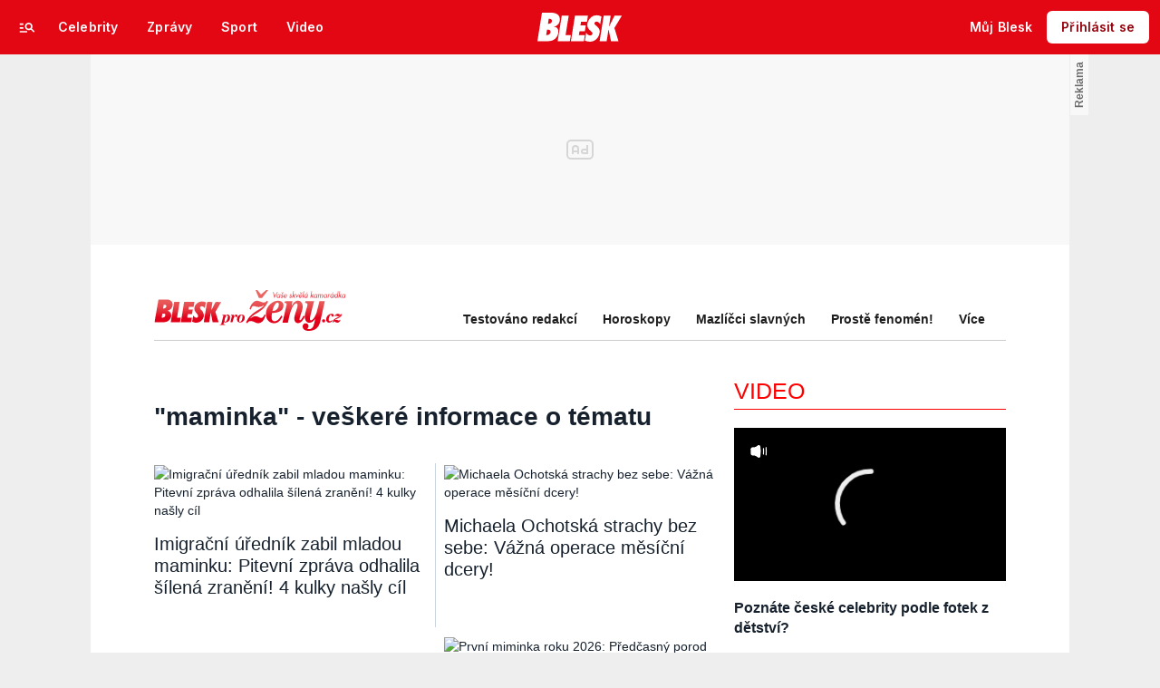

--- FILE ---
content_type: text/html; charset=UTF-8
request_url: https://prozeny.blesk.cz/tag/%20maminka/1
body_size: 53096
content:

<!DOCTYPE html>
<html lang="cs">
<head>
	





<!-- METATAGS | Critical --start-- -->
<meta charset="UTF-8">
<meta name="viewport" content="width=device-width,initial-scale=1.0">
<!-- METATAGS | Critical --end-- -->


<title>Maminka - vše o tématu | Pro ženy | Blesk.cz</title>




<link rel="preload" href="https://1076101160.rsc.cdn77.org/css/blesk/dist/blesk-ds-variables.87045bc010e7c7dbaf48.css" as="style" />
<link id="page_style_ds_variables" href="https://1076101160.rsc.cdn77.org/css/blesk/dist/blesk-ds-variables.87045bc010e7c7dbaf48.css" rel="stylesheet" media="screen,tv,handheld" type="text/css">

<!-- CSS | Critical --start-- -->
			<style>.logo-2024 svg{height:var(--icon-size-24);width:69.398px;display:block}.logo-2024--box svg{width:79px;height:32px}.logo-2024--neutral svg path{fill:var(--icon-default)}.logo-2024--inverse svg path{fill:var(--icon-inverse)}.logo-2024--default svg path{fill:var(--icon-brand)}.swiper{width:100%;position:relative;overflow:hidden}.swiper__wrapper{scroll-snap-type:x proximity;scrollbar-width:none;overflow-x:scroll;overflow-y:hidden}.swiper__wrapper::-webkit-scrollbar{display:none}.swiper__items{padding:var(--spacing-4)12px;-ms-flex-direction:row;flex-direction:row;-ms-flex-pack:start;justify-content:start;-ms-flex-align:center;align-items:center;transition:transform .3s ease-in-out;display:-ms-flexbox;display:flex;position:relative}.swiper__items a,.swiper__items .typography{text-decoration:none}.swiper__arrow{cursor:pointer;z-index:20;max-height:36px;display:none;position:absolute;top:50%;bottom:0;transform:translateY(-50%)}.swiper__arrow--left{left:0}.swiper__arrow--right{right:0}.swiper__arrow-gradient{z-index:10;width:72px;height:100%;display:none;position:absolute;top:0}.swiper__arrow-gradient--left{background:linear-gradient(90deg,var(--background-tile-layer-1)50%,rgba(227,6,19,0) 100%);left:0}.swiper__arrow-gradient--right{background:linear-gradient(270deg,var(--background-tile-layer-1)50%,rgba(227,6,19,0) 100%);right:0}[data-swiper]{position:relative}/*# sourceMappingURL=blesk-ds-critical.22247971880b7802f6f4.css.map*/</style>			<style>.navigation-2024{background:var(--background-navigation-default);z-index:9999;width:100%;transition:margin-top .3s ease-in-out,margin-bottom .3s ease-in-out,display .3s ease-in-out;position:fixed;top:0;left:0;right:0}.navigation-2024 a{text-decoration:none}.navigation-2024 .logo-2024{height:32px}.navigation-2024 .logo-2024 svg{width:auto;height:100%}.navigation-2024 .navigation__center,.navigation-2024 .navigation__left,.navigation-2024 .navigation__right{-ms-flex:1;flex:1;-ms-flex-pack:start;justify-content:flex-start;-ms-flex-align:center;align-items:center;gap:0;display:-ms-flexbox;display:flex}.navigation-2024 .navigation__center a{margin:0 auto}.navigation-2024 .navigation__right{-ms-flex-pack:end;justify-content:flex-end;gap:0}.navigation-2024 .navigation__right a{-ms-flex-pack:start;justify-content:flex-start;-ms-flex-align:center;align-items:center;text-decoration:none;display:-ms-inline-flexbox;display:inline-flex}.navigation-2024 .navigation__right a .avatar{cursor:pointer}.navigation-2024 .navigation__hot-links{-ms-flex-pack:start;justify-content:flex-start;-ms-flex-align:center;align-items:center;gap:0;display:none}@media (min-width:1080px){.navigation-2024 .navigation__hot-links{display:-ms-flexbox;display:flex}}.navigation-2024 .navigation__login-button--mobile{display:-ms-inline-flexbox;display:inline-flex}.navigation-2024 .navigation__login-button--desktop{display:none}@media (min-width:1080px){.navigation-2024 .navigation__login-button--mobile{display:none}.navigation-2024 .navigation__login-button--desktop{display:-ms-inline-flexbox;display:inline-flex}}.navigation__wrapper{background:var(--background-navigation-default);padding:var(--spacing-4)var(--spacing-4)var(--spacing-4);box-sizing:border-box;z-index:200;height:-webkit-fit-content;-ms-flex-direction:row;flex-direction:row;-ms-flex-pack:justify;justify-content:space-between;-ms-flex-align:center;align-items:center;height:fit-content;display:-ms-flexbox;display:flex}@media (min-width:1080px){.navigation__wrapper{padding:var(--spacing-12);height:60px}.navigation__wrapper .navigation__right{gap:8px}}@media (max-width:767px){.body--article .content:not(.article-wrapper){padding-top:84px}}@media (min-width:768px) and (max-width:1079px){.body--article .content:not(.article-wrapper){padding-top:84px}}#cnc_branding_creative_wrapper .cnc-ads--leaderboard iframe:first-child,#cnc_branding_creative_wrapper .cnc-ads--leaderboard:before{transition:top .3s ease-in-out}.body--navigation{overscroll-behavior:none}.body--navigation.design-base-homepage:not(.body--navigation-with-info-strip){position:relative}.body--navigation #cnc_branding_creative_wrapper .cnc-ads--leaderboard iframe:first-child{top:60px!important}.body--navigation #cnc_branding_creative_wrapper .cnc-ads--leaderboard:before{top:70px!important}.body--navigation-with-info-strip #cnc_branding_creative_wrapper .cnc-ads--leaderboard iframe:first-child{top:84px!important}.body--navigation-with-info-strip #cnc_branding_creative_wrapper .cnc-ads--leaderboard:before{top:95px!important}.body--navigation-with-dynamic-navigation #cnc_branding_creative_wrapper .cnc-ads--leaderboard iframe:first-child{top:99px!important}.body--navigation-with-dynamic-navigation #cnc_branding_creative_wrapper .cnc-ads--leaderboard:before{top:111px!important}@media screen and (min-width:1080px){.responsive-design #cnc_branding_creative_wrapper,#cnc_branding_creative_wrapper,.branding-wrapper,.cnc-branding{margin-top:60px}.body--navigation-with-info-strip #cnc_branding_creative_wrapper,.responsive-design.body--navigation-with-info-strip #cnc_branding_creative_wrapper{margin-top:84px}}.dynamic-navigation{background:var(--background-dynamicnavigation-default);z-index:9000;box-sizing:border-box;overscroll-behavior:none;width:100%;max-height:40px;padding:0;transition:all .3s ease-in-out;position:fixed}.dynamic-navigation:before{content:"";background:var(--background-dynamicnavigation-default);width:100%;height:100px;position:absolute;top:-100px}@media screen and (min-width:1080px){.dynamic-navigation{position:-webkit-sticky;position:sticky;left:0;right:0;overflow:hidden}.dynamic-navigation:before{content:"";background:var(--background-dynamicnavigation-default);width:0;height:0;position:absolute;top:0}}.dynamic-navigation [data-swiper]{padding:0;padding-right:var(--spacing-4);max-width:1080px;margin:0 auto}.dynamic-navigation [data-swiper] .swiper__items{gap:var(--spacing-6);padding:var(--spacing-4)var(--spacing-12)}.dynamic-navigation [data-swiper] .swiper__arrow-gradient--left{background:linear-gradient(90deg,#e30613 50%,rgba(227,6,19,0) 100%);left:0}.dynamic-navigation [data-swiper] .swiper__arrow-gradient--right{background:linear-gradient(270deg,#e30613 50%,rgba(227,6,19,0) 100%);right:0}.dynamic-navigation [data-swiper] .swiper__arrow--left{left:var(--spacing-12)}.dynamic-navigation [data-swiper] .swiper__arrow--right{right:var(--spacing-12)}.dynamic-navigation .button-2024 .typography{white-space:nowrap;text-overflow:ellipsis;max-width:220px;overflow:hidden}[data-dynamic-navigation-bg]{background:var(--background-dynamicnavigation-default);z-index:100;visibility:hidden;width:100%;height:1px;transition:top .2s ease-in-out;position:fixed;top:0;left:0;right:0}@media screen and (min-width:768px){[data-dynamic-navigation-bg]{visibility:visible}}.branding-wrapper .dynamic-navigation{width:100%}.dynamic-navigation-placeholder{z-index:9000;background:var(--background-dynamicnavigation-default);width:100%;height:40px;position:fixed;top:0;left:0;right:0}/*# sourceMappingURL=blesk-ds-critical-navigation.3cc18987ecedfdb2b571.css.map*/</style>			<style>.category-header{background:var(--background-tile-layer-1);box-sizing:border-box;-ms-flex-direction:column;flex-direction:column;gap:0;width:100%;display:-ms-flexbox;display:flex}@media screen and (min-width:1080px){.category-header--used-in-old-design-base{width:calc(100% + 120px);margin-bottom:48px;margin-left:-60px;position:relative}}.category-header .category-header__image{padding:var(--spacing-12)var(--spacing-24);background:linear-gradient(-45deg,#f66533,#fa3d4a,#5c7cff,#2af85e) 0 0/400% 400%;height:160px;animation:15s infinite gradient;position:relative;overflow:hidden}.category-header .category-header__image img{width:auto;max-width:-webkit-fit-content;max-width:fit-content;height:100%;position:absolute;top:0;left:50%;transform:translate(-50%)}@media screen and (min-width:1080px){.category-header .category-header__image img{width:100%;max-width:none;height:auto;top:50%;left:0;transform:translateY(-50%)}.category-header .category-header__image{padding:var(--spacing-24)52px;height:240px}}.category-header .category-header__image .typography{color:var(--text-white-default);z-index:2;bottom:var(--spacing-12);text-shadow:var(--shadow-text);text-overflow:ellipsis;-webkit-line-clamp:2;-webkit-box-orient:vertical;max-width:calc(100% - 48px);margin:0;display:-webkit-box;position:absolute;overflow:hidden}@media screen and (min-width:1080px){.category-header .category-header__image .typography{bottom:var(--spacing-24);max-width:calc(100% - 104px)}}.category-header .category-header__image:before{content:"";z-index:1;background:linear-gradient(rgba(15,23,31,0) 40%,rgba(15,23,31,.8) 100%);width:100%;height:100%;position:absolute;top:0;left:0}@keyframes gradient{0%{background-position:0%}50%{background-position:100%}to{background-position:0%}}.category-header .category-header__menu{padding:var(--spacing-6)var(--spacing-12);max-width:calc(100vw - 48px)}@media screen and (min-width:1080px){.category-header .category-header__menu{padding:var(--spacing-6)52px}}.category-header .category-header__menu .category-header__menu-inner{width:100%;margin-left:-6px;padding:0}@media screen and (min-width:1080px){.category-header .category-header__menu .category-header__menu-inner{margin-left:-20px}}.category-header .category-header__menu [data-swiper] .swiper__items{padding:var(--spacing-4)12px;-ms-flex-direction:row;flex-direction:row;margin-left:-8px}.category-header .category-header__menu [data-swiper] .swiper__arrow-gradient--left{background:linear-gradient(90deg,var(--background-tile-layer-1)50%,rgba(227,6,19,0) 100%)}.category-header .category-header__menu [data-swiper] .swiper__arrow-gradient--right{background:linear-gradient(270deg,var(--background-tile-layer-1)50%,rgba(227,6,19,0) 100%)}.category-header .category-header__menu [data-swiper] .swiper__arrow--left{left:0}.category-header .category-header__menu [data-swiper] .swiper__arrow--right{right:0}.category-header .category-header__description{padding:var(--spacing-12)var(--spacing-24)var(--spacing-24)var(--spacing-24)}@media screen and (min-width:1080px){.category-header .category-header__description{padding:var(--spacing-12)52px var(--spacing-24)52px}}.category-header .category-header__description .content-expander{max-width:640px}.grid__page-header .category-header{width:calc(100% + 48px);margin-bottom:0;margin-left:-24px}@media screen and (min-width:1080px){.grid__page-header .category-header{width:calc(100% + 104px);margin-left:-52px}}/*# sourceMappingURL=blesk-ds-critical-category-header.a3c82ba6c94fe2be0078.css.map*/</style>			<style>.breaking-news{z-index:1000;padding:var(--spacing-16);-ms-flex-pack:justify;justify-content:space-between;-ms-flex-align:center;align-items:center;gap:var(--spacing-12);background:var(--background-breakingnews-default);box-shadow:var(--shadow-md);overscroll-behavior:none;border-radius:0;-ms-flex-direction:row;flex-direction:row;width:auto;margin:0 auto 10px;transition:all .3s ease-in-out;display:-ms-flexbox;display:flex;position:-webkit-sticky;position:sticky;top:0}@media screen and (min-width:1080px){.breaking-news{margin-top:var(--spacing-16);margin-bottom:var(--spacing-16)}}.breaking-news__wrapper{box-sizing:border-box;padding:0 var(--spacing-24);z-index:10000;grid-area:1/1/auto/-1;margin:0 auto;transition:all .3s ease-in-out;display:-ms-flexbox;display:flex;position:fixed;top:0;left:0;right:0}@media screen and (min-width:1080px){.breaking-news__wrapper{width:1080px;padding:0 52px;left:0;right:0}}.breaking-news__content,.breaking-news__content-text,.breaking-news__content a{gap:var(--spacing-12);-ms-flex-direction:column;flex-direction:column;-ms-flex-align:start;align-items:flex-start;text-decoration:none;display:-ms-flexbox;display:flex}.breaking-news__content:hover,.breaking-news__content-text:hover,.breaking-news__content a:hover{text-decoration:none}@media screen and (min-width:1080px){.breaking-news__content,.breaking-news__content-text,.breaking-news__content a{-ms-flex-align:center;align-items:center}}.breaking-news__image img{max-width:100%}@media (orientation:landscape){.breaking-news__image{max-width:200px}}@media screen and (min-width:768px) and (max-width:1079px){.breaking-news__image{width:300px;min-width:300px}}@media screen and (min-width:1080px){.breaking-news__image{width:564px;min-width:564px}}@media (orientation:landscape){.breaking-news__content,.breaking-news__content a{-ms-flex-direction:row;flex-direction:row}}@media screen and (min-width:768px) and (max-width:1079px){.breaking-news__content,.breaking-news__content a{-ms-flex-direction:row;flex-direction:row;-ms-flex-align:center;align-items:center}}@media screen and (min-width:1080px){.breaking-news__content,.breaking-news__content a{-ms-flex-direction:row;flex-direction:row}.breaking-news__content-text{-ms-flex-align:start;align-items:flex-start}}.breaking-news__title .typography{color:var(--text-default);text-decoration:none}.breaking-news__close{border-radius:var(--radius-6);background:var(--background-button-secondary-default);top:var(--spacing-8);right:var(--spacing-8);width:36px;height:36px;position:absolute}/*# sourceMappingURL=blesk-ds-critical-breaking-news.abd89032d717960c7cb8.css.map*/</style><!-- CSS | Critical --end-- -->
 
<!-- PRECONNECTS --start-- --><link rel="preconnect" href="https://1076101160.rsc.cdn77.org" crossorigin="anonymous" /><link rel="preconnect" href="https://fonts.googleapis.com/" crossorigin="anonymous" /><link rel="preconnect" href="https://fonts.gstatic.com" crossorigin="anonymous" /><link rel="preconnect" href="https://www.googletagmanager.com" crossorigin="anonymous" /><link rel="preconnect" href="https://cdn.cpex.cz" crossorigin="anonymous" /><link rel="preconnect" href="https://w.cncenter.cz" crossorigin="anonymous" /><link rel="preconnect" href="https://securepubads.g.doubleclick.net" crossorigin="anonymous" /><!-- PRECONNECTS --end-- -->
<script type="text/javascript">
        window.CNC = window.CNC || {};
        window.CNC.mieroTracking = window.CNC.mieroTracking || {};
        window.CNC.mieroTracking.mustBeEnabled = {
            'purposes': ['cookies','publishers-UPqtcgaE','publishers-Kqq3iPge','publishers-jRQF2F4U'],
            'vendors': ['c:czechnews-nJYjk3Bf'],
        };
        window.CNC.mieroTracking.wasCalled = false;

        var isMeiroEnabled = false;

        var meiroSendEvent = function () {
            if (window.CNC.mieroTracking.wasCalled)
                return;

            var domain = "me.blesk.cz";
            var script = document.createElement("script");

            script.onload = function() {
                MeiroEvents.init({ domain: domain, cross_domain_whitelist: ['auto.cz', 'blesk.cz', 'horoskopy.blesk.cz', 'isport.blesk.cz', 'cncenter.cz', 'login.cncenter.cz', 'e15.cz', 'evropa2.cz', 'frekvence1.cz', 'lideazeme.cz', 'maminka.cz', 'poggers.cz', 'premium.ikiosek.cz', 'reflex.cz', 'youradio.cz', 'youradiotalk.cz', 'zeny.cz' ] });
                MeiroEvents.track("pageView", {
                    custom_payload: {
                        premium: "no",
                                            }
                });
                MeiroEvents.track("outboundLinkClick");
            };

            script.src = "//" + domain + "/sdk/";
            script.async = true;
            document.head.appendChild(script);
            window.CNC.mieroTracking.wasCalled = true;
        }

        window.CNC.mieroTracking.getIsMeiroEnabled = function (Didomi) {
            var userStatus = Didomi.getUserStatus();
            var areAllPurposesEnabled = window.CNC.mieroTracking.areAllEnabled(userStatus.purposes.global.enabled, window.CNC.mieroTracking.mustBeEnabled.purposes);
            var areAllVendorsEnabled = window.CNC.mieroTracking.areAllEnabled(userStatus.vendors.consent.enabled, window.CNC.mieroTracking.mustBeEnabled.vendors);

            return ( areAllPurposesEnabled && areAllVendorsEnabled )
        };

        window.CNC.mieroTracking.areAllEnabled = function (consentList, values) {
            var areEnabled = true;

            values.forEach(function(item){
                areEnabled = areEnabled && (consentList.indexOf(item) > -1);
            });

            return areEnabled;
        };

        window.didomiOnReady = window.didomiOnReady || [];

        window.didomiOnReady.push(function (Didomi) {
            if (window.CNC.mieroTracking.getIsMeiroEnabled(Didomi)) {
                meiroSendEvent();
            }

            Didomi.on('preferences.shown', function () {
                isMeiroEnabled = window.CNC.mieroTracking.getIsMeiroEnabled(Didomi);
            })

            Didomi.on('preferences.clicksavechoices', function () {
                if (!isMeiroEnabled && window.CNC.mieroTracking.getIsMeiroEnabled(Didomi)) {
                    meiroSendEvent();
                }
            })

            // Rozumím a přijímám
            Didomi.on('notice.clickagree', function () {
                if (!isMeiroEnabled && window.CNC.mieroTracking.getIsMeiroEnabled(Didomi)) {
                    meiroSendEvent();
                }
            })
        });
    </script>







				

		
	<script>
		window.__cncPageDefinition = {

			categoryTree: '303,4484',
			template: 'category',
			webType: 'desktop',
			browserEngine:'SSR',
			isDiscussion:false,

			
			
							keywords: [
																										"maminka",
											"aktuální informace",
											"nejnovější články",
											"fotografie",
											"video",
											"téma",
									],
			
					}
	</script>








<!-- BEGIN reklamni pozice [id=3344], [pos=200] -->
<!-- CAT | desktop+mob | pos: 200 | CMP -->
<script>
	const PayOrOkConfig = (() => {
		const isPremiumUser = () => {
			const CNCUserPaid = document.querySelector('meta[name="CNCUserPaid"]');
			return Boolean(CNCUserPaid?.content === 'true');
		};

		// Default URLs
		const defaultPortaUrl = `/prihlaseni/login/porta?redirect_uri=${window.location.href}`;
		const defaultRegisterUrl = `https://premium.ikiosek.cz/web-bez-reklam?cmp_source=${window.location.href}`;
		const defaultCookiesUrl = 'https://www.cncenter.cz/cookies';
		const defaultUserProfileUrl = `https://${window.location.hostname}/prihlaseni_premium`;

		return {
			isPremiumUser,
			portaUrl: window.__cncPortaUrl || defaultPortaUrl,
			registerUrl: window.__cncRegisterUrl || defaultRegisterUrl,
			cookiesUrl: window.__cncCookiesUrl || defaultCookiesUrl,
			userProfileUrl: window.__cncUserProfileUrl || defaultUserProfileUrl
		};
	})();

	const { isPremiumUser, portaUrl, registerUrl, cookiesUrl, userProfileUrl } = PayOrOkConfig;

	Object.assign(window, {
		__cncIsPremiumUser: isPremiumUser,
		__cncPortaUrl: portaUrl,
		__cncRegisterUrl: registerUrl,
		__cncCookiesUrl: cookiesUrl,
		__cncUserProfileUrl: userProfileUrl
	});
</script>

<script id="cnc_cpex_cmp" src="https://cdn.cpex.cz/cmp/subscription/configurations/cnc-cmp-subscription.js"	async="async"></script>
<!-- END reklamni pozice [id=3344], [pos=200] -->




		
<!-- BEGIN reklamni pozice [id=3279], [pos=210] -->
<script>
  window.__isCncAdsMonitoringFromWeb = true;
  window.__cncAdsMonitoringStartTime = Date.now();
</script>

<!-- GAM -->
<link href="//w.cncenter.cz/styles/cnc-slot-sizes.min.css" id="cnc_global_css" rel="stylesheet" crossorigin="anonymous">

<script type="application/javascript">
  window.__cncPageDefinition = window.__cncPageDefinition || {};
  window.__cncPageDefinition.site = 'bleskprozeny';
  window.__cncPageDefinition.template = window.__cncPageDefinition.template || 'category';
</script>
<!-- -->
<script id="cnc_gpt" src="https://securepubads.g.doubleclick.net/tag/js/gpt.js" async="async"></script>

<script id="cnc_cpex_prebid_settings" src="//micro.rubiconproject.com/prebid/dynamic/22918.js" async="async" referrerpolicy="strict-origin-when-cross-origin" ></script>

<script type="application/javascript" src="https://w.cncenter.cz/cnc-wrapper.min.js" async="async"></script>
<!-- GAM -->
<!-- END reklamni pozice [id=3279], [pos=210] -->












<!-- Cxense script begin -->
<script type="text/javascript">
  var cX = cX || {}; cX.callQueue = cX.callQueue || [];
  cX.callQueue.push(['setSiteId', '1352612167637755149']);
  cX.callQueue.push(['sendPageViewEvent']);
  cX.callQueue.push(['sync','adform']);
  cX.callQueue.push(['sync','appnexus']);
  cX.callQueue.push(['sync','rub']);
</script>

<script>
  window.CNC = window.CNC || {};
  window.CNC.pianoTracking = window.CNC.pianoTracking || {};
  window.CNC.pianoTracking.mustBeEnabled = {
    'purposes': ['cookies','publishers-UPqtcgaE','publishers-XWZ2b3AK','publishers-Kqq3iPge','publishers-jRQF2F4U'],
    'vendors': ['c:czechnews-nJYjk3Bf'],
  };

  window.CNC.pianoTracking.getIsPianoEnabled = function (Didomi) {
    var userStatus = Didomi.getUserStatus();
    var areAllPurposesEnabled = window.CNC.pianoTracking.areAllEnabled(userStatus.purposes.global.enabled, window.CNC.pianoTracking.mustBeEnabled.purposes);
    var areAllVendorsEnabled = window.CNC.pianoTracking.areAllEnabled(userStatus.vendors.consent.enabled, window.CNC.pianoTracking.mustBeEnabled.vendors);

    return ( areAllPurposesEnabled && areAllVendorsEnabled )
  };

  window.CNC.pianoTracking.areAllEnabled = function (consentList, values) {
    var areEnabled = true;

    values.forEach(function(item){
        areEnabled = areEnabled && (consentList.indexOf(item) > -1);
    });

    return areEnabled;
  };

  window.didomiOnReady = window.didomiOnReady || [];
  window.didomiOnReady.push(function(Didomi) {
    if (window.CNC.pianoTracking.getIsPianoEnabled(Didomi)) {
        (function(d,s,e,t){e=d.createElement(s);e.type='text/java'+s;e.async='async';
        e.src=location.protocol+'//cdn.cxense.com/cx.js';
        t=d.getElementsByTagName(s)[0];t.parentNode.insertBefore(e,t);})(document,'script');
    };
  });
</script>

<!-- Marfeel integration -->




	<meta property="mrf:sections" content="Tagy">

	<meta property="mrf:canonical" content="https://prozeny.blesk.cz/tag/%20maminka/1">


<meta property="mrf:tags" content="pageType:other">









<script type="text/javascript">
	window.CNC = window.CNC || {};
  window.CNC.marfeelTracking = window.CNC.marfeelTracking || {};
  window.CNC.marfeelTracking.mustBeEnabled = {
    'purposes': ['cookies','publishers-UPqtcgaE','publishers-XWZ2b3AK','publishers-Kqq3iPge','publishers-jRQF2F4U'],
    'vendors': ['c:czechnews-nJYjk3Bf'],
  };

  window.CNC.marfeelTracking.getIsMarfeelEnabled = function (Didomi) {
    var userStatus = Didomi.getUserStatus();
    var areAllPurposesEnabled = window.CNC.marfeelTracking.areAllEnabled(userStatus.purposes.global.enabled, window.CNC.marfeelTracking.mustBeEnabled.purposes);
    var areAllVendorsEnabled = window.CNC.marfeelTracking.areAllEnabled(userStatus.vendors.consent.enabled, window.CNC.marfeelTracking.mustBeEnabled.vendors);

    return ( areAllPurposesEnabled && areAllVendorsEnabled )
  };

  window.CNC.marfeelTracking.areAllEnabled = function (consentList, values) {
    var areEnabled = true;

    values.forEach(function(item){
        areEnabled = areEnabled && (consentList.indexOf(item) > -1);
    });

    return areEnabled;
  };

  window.didomiOnReady = window.didomiOnReady || [];
  window.didomiOnReady.push(function(Didomi) {
    if (window.CNC.marfeelTracking.getIsMarfeelEnabled(Didomi)) {
			!function(){"use strict";function e(e){var t=!(arguments.length>1&&void 0!==arguments[1])||arguments[1],c=document.createElement("script");c.src=e,t?c.type="module":(c.async=!0,c.type="text/javascript",c.setAttribute("nomodule",""));var n=document.getElementsByTagName("script")[0];n.parentNode.insertBefore(c,n)}!function(t,c){!function(t,c,n){var a,o,r;n.accountId=c,null!==(a=t.marfeel)&&void 0!==a||(t.marfeel={}),null!==(o=(r=t.marfeel).cmd)&&void 0!==o||(r.cmd=[]),t.marfeel.config=n;var i="https://sdk.mrf.io/statics";e("".concat(i,"/marfeel-sdk.js?id=").concat(c),!0),e("".concat(i,"/marfeel-sdk.es5.js?id=").concat(c),!1)}(t,c,arguments.length>2&&void 0!==arguments[2]?arguments[2]:{})}(window,8816,{} /* Config */)}();
    };
  });

</script>


<script src="https://1076101160.rsc.cdn77.org/js/default/standalone/layoutDelayScripts.js?v=73"></script>

<!-- Google Tag Manager -->



		






	<script>
		var dataLayer = [{
		"pageType": ["WIKI"],

		"pageCategory": ["Pro ženy","Tagy"],
		"visitorLoginState": "Anonymous",
		"webType": "Desktop"
	}];
	</script>

<script>
	// Function to get a cookie by name
	function getConsentCookie(name) {
		let value = "; " + document.cookie;
		let parts = value.split("; " + name + "=");
		if (parts.length === 2) return parts.pop().split(";").shift();
	}
</script>

	<script>
				if (false && getConsentCookie('CNC_DIDOMI_COOKIE')) {

			
			(function(w,d,s,l,i){w[l]=w[l]||[];w[l].push({
					'gtm.start': new Date().getTime(),event:'gtm.js'});
					var f=d.getElementsByTagName(s)[0],
				j=d.createElement(s),dl=l!='dataLayer'?'&l='+l:'';j.async=true;j.src=
				'//www.googletagmanager.com/gtm.js?id='+i+dl;f.parentNode.insertBefore(j,f);
			})(window,document,'script','dataLayer','GTM-58FQVS');
		} else {

			
			window.didomiOnReady = window.didomiOnReady || [];
			window.didomiOnReady.push(function (Didomi) {
				(function(w,d,s,l,i){w[l]=w[l]||[];w[l].push({
						'gtm.start': new Date().getTime(),event:'gtm.js'});
						var f=d.getElementsByTagName(s)[0],
					j=d.createElement(s),dl=l!='dataLayer'?'&l='+l:'';j.async=true;j.src=
					'//www.googletagmanager.com/gtm.js?id='+i+dl;f.parentNode.insertBefore(j,f);
				})(window,document,'script','dataLayer','GTM-58FQVS');
			});
		}
	</script>
<!-- End Google Tag Manager -->


	<script>
		dataLayer.push({'app': {"userDBId":"dbCNC","systemId":"blesk","service":{"entity":"cnc","name":"Blesk pro ženy","type":"magazine","version":"1.0","environment":"desktop"},"tracking":{"lookForLists":true},"isPremium":false}});
	</script>


	<script>
		dataLayer.push({'page': {"layoutId":"159907","type":"category"}});
	</script>


	<script>
		dataLayer.push({'user': {"loginStatus":"anonymous","internal":"false","premiumStatus":false}});
	</script>

<!-- JS -->
<script>
	var isInIframe = (window.location != window.parent.location);
	var newUrl = "https://prozeny.blesk.cz/wiki_search/Tag/1/ maminka";
	if (isInIframe) {
		window.parent.location = newUrl;
	}
</script>


<script src="https://1076101160.rsc.cdn77.org/js/base-cz/gemius.js?v=73"></script>
<script src="https://1076101160.rsc.cdn77.org/js/lib/jquery-3.1.1.min.js?v=73"></script>
<script src="https://1076101160.rsc.cdn77.org/js/lib/jquery-migrate-3.0.1.min.js?v=73"></script>
<script src="https://1076101160.rsc.cdn77.org/js/newblesk/jquery-ui-1.8.13.custom.min.js?v=161"></script>



<script>
  window.locale='cs';
</script>




<meta name="CNCUserStatus" content="anonymous" />


<style>@font-face{font-family:Vafle Classic;font-weight:400;font-style:normal;font-display:swap;src:url(https://1884403144.rsc.cdn77.org/dist/assets/default/fonts/vafle_classic.woff2)format("woff2"),url(https://1884403144.rsc.cdn77.org/dist/assets/default/fonts/vafle_classic.woff)format("woff")}@font-face{font-family:Vafle Condensed;font-weight:400;font-style:normal;font-display:swap;src:url(https://1884403144.rsc.cdn77.org/dist/assets/default/fonts/vafle_condensed.woff)format("woff")}@font-face{font-family:Lato;font-weight:400;font-style:normal;font-display:swap;src:url(https://1884403144.rsc.cdn77.org/dist/assets/default/fonts/LatoLatin-Regular.woff2)format("woff2"),url(https://1884403144.rsc.cdn77.org/dist/assets/default/fonts/LatoLatin-Regular.woff)format("woff")}.vp-player .vp-logo .vp-logo-top-right,.vp-player .vp-logo .vp-logo-top-left,.vp-player .vp-logo .vp-logo-bottom-right,.vp-player .vp-logo .vp-logo-bottom-left{width:auto}.vp-player .vp-big-play-button .vp-icon-play:before{content:url(https://img2.cncenter.cz/images/isportcz/dist/svg/play.svg?v=2);display:block}.vp-player.vp-size-breakpoint-2 .vp-big-play-button .vp-icon-play:before,.vp-player.vp-size-breakpoint-3 .vp-big-play-button .vp-icon-play:before{width:30px}.vp-player.vp-size-breakpoint-4 .vp-big-play-button .vp-icon-play:before,.vp-player.vp-size-breakpoint-5 .vp-big-play-button .vp-icon-play:before,.vp-player.vp-size-breakpoint-6 .vp-big-play-button .vp-icon-play:before{width:60px}.vp-player.vp-size-breakpoint-7 .vp-big-play-button .vp-icon-play:before,.vp-player.vp-size-breakpoint-8 .vp-big-play-button .vp-icon-play:before,.vp-player.vp-size-breakpoint-9 .vp-big-play-button .vp-icon-play:before,.vp-player.vp-size-breakpoint-10 .vp-big-play-button .vp-icon-play:before{width:90px}.vp-player.vp-float-animation{z-index:999!important}#vp-floating-container .vp-big-play-button .vp-icon-play:before{width:30px}.vp-player--loading{aspect-ratio:16/9;color:#fff;background:#000;-ms-flex-line-pack:center;-ms-flex-pack:center;align-content:center;justify-content:center;-ms-flex-align:center;align-items:center;display:-ms-flexbox;display:flex}.vp-video-wrapper{width:100%;height:0;padding-bottom:56.25%;font-family:arial,helvetica,sans-serif;position:relative}.vp-video-wrapper .vp-video-wrapper--content .vp-display-container,.vp-video-wrapper .vp-video-wrapper--content .vp-reset-text,.vp-video-wrapper .vp-video-wrapper--content .vp-reset{vertical-align:middle}.vp-video-wrapper .vp-skip{border:1px solid #333;padding:.5em}.vp-video-wrapper--content{width:100%;height:100%;position:absolute;top:0;left:0;container-type:inline-size}.vp-banner{width:auto!important;height:auto!important}.vp-wrapper .vp-logo .vp-second-logo{width:auto;height:auto}.vp-flag-floating .vp-wrapper{border:5px solid #fff;border-radius:3px;box-shadow:0 0 20px rgba(0,0,0,.25);max-width:300px!important}.vp-flag-floating .vp-wrapper .vp-overlays .vp-plugin-vast{display:none}.vp-video-wrapper--poster{width:100%;height:100%}.vp-prestart .vp-content-fade,.vp-ended .vp-content-fade{background:0 0;opacity:0!important}.online_report .report_item .media .vp-video-mobile-access-dnd a{float:none;width:auto;margin:auto}.vpplayer .vp-banner{width:auto;height:auto}.vp-display-controls .vp-svg-icon-puse path,.vp-display-controls .vp-svg-icon-replay path,.vp-display-controls .vp-svg-icon-play path{display:none}.vp-display-controls .vp-svg-icon-replay,.vp-display-controls .vp-svg-icon-play{background-image:url(/images/default/vp-player/play.svg);background-repeat:no-repeat;background-size:contain}.vp-overlay-video-locked-in-time{box-sizing:content-box;z-index:20;visibility:hidden;background-size:contain;-ms-flex-direction:column;flex-direction:column;-ms-flex-pack:center;justify-content:center;-ms-flex-align:start;align-items:flex-start;gap:16px;width:calc(100% - 96px);height:100%;padding:0 48px;display:-ms-flexbox;display:flex;position:absolute;top:0;box-shadow:inset 0 0 0 2000px rgba(0,0,0,.7)}.vp-overlay-video-locked-in-time__content{-ms-flex-direction:column;flex-direction:column;-ms-flex-align:center;align-items:center;gap:32px;display:-ms-flexbox;display:flex}.vp-overlay-video-locked-in-time__premium{-ms-flex-align:center;align-items:center;gap:16px;display:-ms-flexbox;display:flex}.vp-overlay-video-locked-in-time__premium.logo-isport .vp-overlay-video-locked-in-time__magazine,.vp-overlay-video-locked-in-time__premium.logo-reflex .vp-overlay-video-locked-in-time__magazine,.vp-overlay-video-locked-in-time__premium.logo-e15 .vp-overlay-video-locked-in-time__magazine,.vp-overlay-video-locked-in-time__premium.logo-auto .vp-overlay-video-locked-in-time__magazine{width:110px;height:40px}.vp-overlay-video-locked-in-time__premium.logo-premium .vp-overlay-video-locked-in-time__magazine{width:150px;height:20px}.vp-overlay-video-locked-in-time__premium.logo-premium .vp-overlay-video-locked-in-time__divider,.vp-overlay-video-locked-in-time__premium.logo-premium .vp-overlay-video-locked-in-time__premium-logo{display:none}.vp-overlay-video-locked-in-time__magazine,.vp-overlay-video-locked-in-time__premium-logo{line-height:0}.vp-overlay-video-locked-in-time__divider{background:#e7e7e7;width:1px;height:16px}.vp-overlay-video-locked-in-time__info{-ms-flex-direction:column;flex-direction:column;-ms-flex-align:center;align-items:center;gap:24px;display:-ms-flexbox;display:flex}.vp-overlay-video-locked-in-time__titles{-ms-flex-direction:column;flex-direction:column;-ms-flex-align:center;align-items:center;gap:4px;display:-ms-flexbox;display:flex}.vp-overlay-video-locked-in-time__title{text-align:center;color:#fff;font-family:Vafle Condensed,arial,sans-serif;font-size:26px;font-style:normal;font-weight:400;line-height:32px}.vp-overlay-video-locked-in-time__subtitle{color:#fff;font-family:arial;font-size:16px;font-style:normal;font-weight:400;line-height:28px}.vp-overlay-video-locked-in-time__button{color:#fff;cursor:pointer;background:#df0028;border:2px solid #df0028;border-radius:4px;-ms-flex-pack:center;justify-content:center;-ms-flex-align:center;align-items:center;gap:8px;font-family:Lato,sans-serif;display:-ms-flexbox;display:flex}.vp-overlay-video-locked-in-time__button:hover{background:#af0523;border:2px solid #af0523}a.vp-overlay-video-locked-in-time__link{letter-spacing:.18px;padding:12px 24px;font-size:18px;font-style:normal;font-weight:700;line-height:28px;color:#fff!important;text-decoration:none!important}.vp-overlay-video-locked-in-time__login{-ms-flex-align:center;align-items:center;gap:8px;display:-ms-flexbox;display:flex}.vp-overlay-video-locked-in-time__login-info{color:#fff;font-family:arial;font-size:16px;font-style:normal;font-weight:400;line-height:28px}.vp-overlay-video-locked-in-time__login-link{font-family:arial,sans-serif;font-size:16px;font-style:normal;font-weight:400;line-height:28px;text-decoration-line:underline;color:#fff!important}.vp-overlay-video-locked-in-time__login-link:hover{text-decoration:none}.animate-pulse-on-black-bg{animation:2s infinite pulse-animation-on-black-bg}@keyframes pulse-animation-on-black-bg{0%{box-shadow:0 0 rgba(255,255,255,.2)}to{box-shadow:0 0 0 20px rgba(255,255,255,0)}}@container (width<=680px){.vp-overlay-video-locked-in-time{width:calc(100% - 96px);padding:0 48px}.vp-overlay-video-locked-in-time__content{gap:24px}.vp-overlay-video-locked-in-time__info{gap:16px}.vp-overlay-video-locked-in-time__titles{gap:12px}a.vp-overlay-video-locked-in-time__link{padding:8px 10px;font-size:16px;line-height:24px}}@container (width<=560px){.vp-overlay-video-locked-in-time{width:calc(100% - 48px);padding:0 24px}.vp-overlay-video-locked-in-time__content{gap:16px}.vp-overlay-video-locked-in-time__premium{display:none}.vp-overlay-video-locked-in-time__info,.vp-overlay-video-locked-in-time__titles{gap:8px}.vp-overlay-video-locked-in-time__title{font-size:18px;line-height:24px}.vp-overlay-video-locked-in-time__subtitle,a.vp-overlay-video-locked-in-time__link,.vp-overlay-video-locked-in-time__login-info{font-size:14px;line-height:20px}.vp-overlay-video-locked-in-time__login-link{padding:8px;font-size:14px;line-height:20px}}@container (width<=328px){.vp-overlay-video-locked-in-time{width:calc(100% - 32px);padding:0 16px}.vp-overlay-video-locked-in-time__content{gap:16px}.vp-overlay-video-locked-in-time__info{gap:8px}}.vp-video-mobile-access-dnd--overlayer{text-align:center;color:#fff;background:rgba(0,0,0,.8);width:100%;padding:2% 0;font-family:arial,helvetica,sans-serif;position:relative;bottom:0;overflow:hidden}.vp-video-mobile-access-dnd .vp-video-access-dnd--play{top:calc(50% - 28px)}.body--article #article article i[class^=vp-icon-],.body--article #article article em[class*=\ vp-icon-]{speak:never;font-variant:normal;text-transform:none;font-style:normal;font-weight:400;line-height:1;font-family:"icomoon_1.2.0",sans-serif!important}
/*# sourceMappingURL=gjvp-player.6ee01373c2d8c9c98643.css.map*/ </style>

            <script>
        var gemius_use_cmp = true;
      </script>
      <script type="text/javascript" src="https://spir.hit.gemius.pl/gplayer.js"></script>
    
    <script src="https://host.vpplayer.tech/player/	agmipnyq/vpplayer.js?v=c48e6e8e49a7"></script>

          <script src="https://1076101160.rsc.cdn77.org/js/default/dist/cnc-video-player-gjvp-dash.cfe4570c2d710ac51796.js"></script>
      
<script src="https://1076101160.rsc.cdn77.org/js/blesk-prozeny/dist/blesk-prozeny-redesign-633603e7fe.min.js"></script>
<script src="https://1076101160.rsc.cdn77.org/js_dyn/menu/blesk.js?v=1769263658"></script>
<script src="https://1076101160.rsc.cdn77.org/js/blesk-prozeny/dist/blesk-prozeny.plugins-89f9bd0d76.min.js"></script>

	<script src="https://1076101160.rsc.cdn77.org/js/newblesk/jquery-ui-1.8.13.custom.min.js?v=175"></script>
<!-- End JS -->


<!-- BEGIN reklamni pozice [id=862], [pos=0] -->
<!-- (C)2000-2013 Gemius SA - gemiusAudience / blesk.cz / Pro zeny sub -->
<script type="text/javascript">
<!--//--><![CDATA[//><!--
var pp_gemius_use_cmp = true;
var pp_gemius_identifier = '0iWVVisIpTyGkz1zhYl09HXnnDlZMnA2Mza.hrWqUif.z7';
// lines below shouldn't be edited
function gemius_pending(i) { window[i] = window[i] || function() {var x = window[i+'_pdata'] = window[i+'_pdata'] || []; x[x.length]=arguments;};};
gemius_pending('gemius_hit'); gemius_pending('gemius_event'); gemius_pending('pp_gemius_hit'); gemius_pending('pp_gemius_event');
(function(d,t) {try {var gt=d.createElement(t),s=d.getElementsByTagName(t)[0]; gt.setAttribute('async','async'); gt.setAttribute('defer','defer');
 gt.src='//spir.hit.gemius.pl/xgemius.js'; s.parentNode.insertBefore(gt,s);} catch (e) {}})(document,'script');
//--><!]]>
</script>




<!-- END reklamni pozice [id=862], [pos=0] -->




<link
	rel="stylesheet"
	href="https://1076101160.rsc.cdn77.org/css/blesk/dist/blesk-default.b87449af7087ce363f19.css?v=252"
	type="text/css"
>

<link rel="stylesheet" href="https://1076101160.rsc.cdn77.org/css/blesk-prozeny/dist/blesk-prozeny-redesign.81618a79211f0a34e433.css" type="text/css">

<!-- FONTS --start-- --><link rel="preload" as="style" href="https://fonts.googleapis.com/css2?family=Barlow+Condensed:ital,wght@0,100;0,200;0,300;0,400;0,500;0,600;0,700;0,800;0,900;1,100;1,200;1,300;1,400;1,500;1,600;1,700;1,800;1,900&amp;display=swap" onload="this.onload=null;this.rel='stylesheet'"><link href="https://fonts.googleapis.com/css2?family=Barlow+Condensed:ital,wght@0,100;0,200;0,300;0,400;0,500;0,600;0,700;0,800;0,900;1,100;1,200;1,300;1,400;1,500;1,600;1,700;1,800;1,900&amp;display=swap" rel="stylesheet"><link href="https://fonts.googleapis.com/css2?family=Inter:ital,opsz,wght@0,14..32,100..900;1,14..32,100..900&amp;display=swap" rel="stylesheet"><!-- FONTS --end-- --> 


<!-- CSS --start-- --><link
			id="page_style_ds_core"			media="screen,tv,handheld"			href="https://1076101160.rsc.cdn77.org/css/blesk/dist/blesk-ds.4218416cca8bc83a40cc.css" rel="stylesheet"  type="text/css"><!-- CSS --end-- --> 
	<link href="https://1076101160.rsc.cdn77.org/css/blesk/dist/blesk-wiki.css?v=20" rel="stylesheet" type="text/css">

<link href="https://1076101160.rsc.cdn77.org/css/blesk-prozeny/dist/images.data.svg.7b43d94d57bbdc6fca38.css" rel="stylesheet" id="svg-icons">










<link
				rel="apple-touch-icon"
				sizes="57x57"
				href="https://1076101160.rsc.cdn77.org/images/blesk-prozeny/standalone/apple-touch/apple-touch-icon-57x57.png"
			/><link
					rel="apple-touch-icon"
					sizes="57x57"
					href="https://1076101160.rsc.cdn77.org/images/blesk-prozeny/standalone/apple-touch/apple-touch-icon-57x57-precomposed.png"
				/><link
				rel="apple-touch-icon"
				sizes="76x76"
				href="https://1076101160.rsc.cdn77.org/images/blesk-prozeny/standalone/apple-touch/apple-touch-icon-76x76.png"
			/><link
					rel="apple-touch-icon"
					sizes="76x76"
					href="https://1076101160.rsc.cdn77.org/images/blesk-prozeny/standalone/apple-touch/apple-touch-icon-76x76-precomposed.png"
				/><link
				rel="apple-touch-icon"
				sizes="120x120"
				href="https://1076101160.rsc.cdn77.org/images/blesk-prozeny/standalone/apple-touch/apple-touch-icon-120x120.png"
			/><link
					rel="apple-touch-icon"
					sizes="120x120"
					href="https://1076101160.rsc.cdn77.org/images/blesk-prozeny/standalone/apple-touch/apple-touch-icon-120x120-precomposed.png"
				/><link
				rel="apple-touch-icon"
				sizes="152x152"
				href="https://1076101160.rsc.cdn77.org/images/blesk-prozeny/standalone/apple-touch/apple-touch-icon-152x152.png"
			/><link
					rel="apple-touch-icon"
					sizes="152x152"
					href="https://1076101160.rsc.cdn77.org/images/blesk-prozeny/standalone/apple-touch/apple-touch-icon-152x152-precomposed.png"
				/><link
				rel="apple-touch-icon"
				sizes="167x167"
				href="https://1076101160.rsc.cdn77.org/images/blesk-prozeny/standalone/apple-touch/apple-touch-icon-167x167.png"
			/><link
					rel="apple-touch-icon"
					sizes="167x167"
					href="https://1076101160.rsc.cdn77.org/images/blesk-prozeny/standalone/apple-touch/apple-touch-icon-167x167-precomposed.png"
				/><link
				rel="apple-touch-icon"
				sizes="180x180"
				href="https://1076101160.rsc.cdn77.org/images/blesk-prozeny/standalone/apple-touch/apple-touch-icon-180x180.png"
			/><link
					rel="apple-touch-icon"
					sizes="180x180"
					href="https://1076101160.rsc.cdn77.org/images/blesk-prozeny/standalone/apple-touch/apple-touch-icon-180x180-precomposed.png"
				/><link
				rel="apple-touch-icon"
				sizes="192x192"
				href="https://1076101160.rsc.cdn77.org/images/blesk-prozeny/standalone/apple-touch/apple-touch-icon-192x192.png"
			/><link
					rel="apple-touch-icon"
					sizes="192x192"
					href="https://1076101160.rsc.cdn77.org/images/blesk-prozeny/standalone/apple-touch/apple-touch-icon-192x192-precomposed.png"
				/><link
				rel="apple-touch-icon"
				sizes="128x128"
				href="https://1076101160.rsc.cdn77.org/images/blesk-prozeny/standalone/apple-touch/apple-touch-icon-128x128.png"
			/><link
					rel="apple-touch-icon"
					sizes="128x128"
					href="https://1076101160.rsc.cdn77.org/images/blesk-prozeny/standalone/apple-touch/apple-touch-icon-128x128-precomposed.png"
				/><link
			rel="apple-touch-icon"
			href="https://1076101160.rsc.cdn77.org/images/blesk-prozeny/standalone/apple-touch/apple-touch-icon-precomposed.png"
		/><link
		rel="apple-touch-icon"
		href="https://1076101160.rsc.cdn77.org/images/blesk-prozeny/standalone/apple-touch/apple-touch-icon.png"
	/>
<link
	rel="shortcut icon"
	href="https://1076101160.rsc.cdn77.org/favicon/blesk.ico?v=2"
	sizes="16x16 24x24 32x32"
	type="image/vnd.microsoft.icon"
>



<script>
	window.locale='cs';
</script>


<meta name="referrer" content="no-referrer-when-downgrade" id="referrer-policy-meta" >
<meta name="robots" content="max-image-preview:large">
	<meta name="keywords" content="maminka, aktuální informace, nejnovější články, fotografie, video, téma">

	<meta name="description" content="Téma maminka na prozeny.blesk.cz. Přečtěte si veškeré aktuální informace o tématu maminka - nejnovější články, aktuality, fotografie, videa. Kompletní zpravodajství na prozeny.blesk.cz">


<meta name="google-site-verification" content="QfmEJC1lnZ3Rb-6vhm4gxLlzQNPmnfVf6lj0CV1nv4Y">

<meta name="theme-color" content="#e30613">


<meta name="yandex-verification" content="ad4da9256a4eddb3">
<meta name="msvalidate.01" content="EC7E7D62D0A714D923CCF8BD6D709F68">


</head>
<body>
		<script>
				window.didomiOnReady = window.didomiOnReady || [];
				window.didomiOnReady.push(function (Didomi) {
					dataLayer.push({ 'event': 'page_body' });
				});
			</script>
	


<script>
	window.CNC = window.CNC || {};
	window.CNC.premiumAccess = false;
	window.CNC.isLoggedIn = false;
</script>

		
<noscript>
	<iframe src="//www.googletagmanager.com/ns.html?id=GTM-58FQVS" height="0" width="0" style="display:none;visibility:hidden"></iframe>
</noscript>

		


		
	
<div id="fb-root"></div>
	<script>
      // Load the SDK Asynchronously
      (function (d, s, id) {
        var js, fjs = d.getElementsByTagName(s)[0];
        if (d.getElementById(id)) return;
        js = d.createElement(s);
        js.id = id;
        js.src = "//connect.facebook.net/cs_CZ/all.js#xfbml=1&amp;appId=439601822734164";
        fjs.parentNode.insertBefore(js, fjs);
      }(document, 'script', 'facebook-jssdk'));
	</script>

				

<nav
    class="navigation-2024"
    aria-label="Hlavní navigace Blesk.cz"
    data-navigation>

    <div class="navigation__wrapper">
        <div class="navigation__left">


<button class="button-2024 button-2024--ghost-white button-2024--36 button-2024--svg-only  button-2024--icon"            title="Otevřít hlavní menu" aria-label="Otevřít hlavní menu"
                                                title="Otevřít hlavní menu"
                                                            data-navigation-open=""
                                                            data-track-click="{&quot;event&quot;:&quot;clickTo_navigation&quot;,&quot;menu&quot;:{&quot;type&quot;:&quot;menu&quot;},&quot;link&quot;:{&quot;text&quot;:&quot;open&quot;}}"
                        ><svg xmlns="http://www.w3.org/2000/svg" viewbox="0 0 24 24" height="24" width="24" fill="none"><path fill="#18181B" d="M2 19v-2h10v2zm0-5v-2h5v2zm0-5V7h5v2zm18.6 10-3.85-3.85q-.6.425-1.312.637A5 5 0 0 1 14 16q-2.075 0-3.537-1.463Q9 13.075 9 11t1.463-3.537T14 6q2.075 0 3.538 1.463Q19 8.925 19 11q0 .725-.212 1.438a4.5 4.5 0 0 1-.638 1.312L22 17.6zM14 14q1.25 0 2.125-.875A2.9 2.9 0 0 0 17 11q0-1.25-.875-2.125A2.9 2.9 0 0 0 14 8q-1.25 0-2.125.875A2.9 2.9 0 0 0 11 11q0 1.25.875 2.125A2.9 2.9 0 0 0 14 14"/></svg></button>

<div class="navigation__hot-links" role="group" aria-label="Bleskové odkazy">

            
<a class="button-2024 button-2024--ghost-white button-2024--36"            title="Celebrity" aria-label="Celebrity"
                                                href="https://www.blesk.cz/celebrity"
                                                            data-track-click="{&quot;event&quot;:&quot;clickTo_navigation&quot;,&quot;menu&quot;:{&quot;type&quot;:&quot;header&quot;,&quot;section&quot;:&quot;Hot links&quot;},&quot;link&quot;:{&quot;text&quot;:&quot;Celebrity&quot;,&quot;url&quot;:&quot;https://www.blesk.cz/celebrity&quot;}}"
                        ><span
            class="typography  typography--14-sb"    >Celebrity</span></a>
            
<a class="button-2024 button-2024--ghost-white button-2024--36"            title="Zprávy" aria-label="Zprávy"
                                                href="https://www.blesk.cz/zpravy"
                                                            data-track-click="{&quot;event&quot;:&quot;clickTo_navigation&quot;,&quot;menu&quot;:{&quot;type&quot;:&quot;header&quot;,&quot;section&quot;:&quot;Hot links&quot;},&quot;link&quot;:{&quot;text&quot;:&quot;Zprávy&quot;,&quot;url&quot;:&quot;https://www.blesk.cz/zpravy&quot;}}"
                        ><span
            class="typography  typography--14-sb"    >Zprávy</span></a>
            
<a class="button-2024 button-2024--ghost-white button-2024--36"            title="Sport" aria-label="Sport"
                                                href="https://isport.blesk.cz/blesksport"
                                                            data-track-click="{&quot;event&quot;:&quot;clickTo_navigation&quot;,&quot;menu&quot;:{&quot;type&quot;:&quot;header&quot;,&quot;section&quot;:&quot;Hot links&quot;},&quot;link&quot;:{&quot;text&quot;:&quot;Sport&quot;,&quot;url&quot;:&quot;https://isport.blesk.cz/blesksport&quot;}}"
                        ><span
            class="typography  typography--14-sb"    >Sport</span></a>
            
<a class="button-2024 button-2024--ghost-white button-2024--36"            title="Video" aria-label="Video"
                                                href="https://tv.blesk.cz/"
                                                            data-track-click="{&quot;event&quot;:&quot;clickTo_navigation&quot;,&quot;menu&quot;:{&quot;type&quot;:&quot;header&quot;,&quot;section&quot;:&quot;Hot links&quot;},&quot;link&quot;:{&quot;text&quot;:&quot;Video&quot;,&quot;url&quot;:&quot;https://tv.blesk.cz/&quot;}}"
                        ><span
            class="typography  typography--14-sb"    >Video</span></a>
    </div></div>

        <div class="navigation__center">




        <a
        href="https://www.blesk.cz"
        title="Blesk.cz"
        
        data-track-click='{&quot;event&quot;:&quot;clickTo_navigation&quot;,&quot;menu&quot;:{&quot;type&quot;:&quot;header&quot;,&quot;section&quot;:&quot;logo&quot;},&quot;link&quot;:{&quot;text&quot;:null,&quot;url&quot;:null}}'
    >
        <div
            class="logo-2024 logo-2024--inverse"
            role="banner"
            aria-label="Blesk.cz"
        ><svg xmlns="http://www.w3.org/2000/svg" viewbox="0 0 70 24" height="24" width="70" fill="none"><path fill="#DF0028" fill-rule="evenodd" d="M18.333 6.708C19.143 1.62 15.035 0 11.276 0H3.76L0 23.595h8.617c5.667 0 8.038-3.817 8.501-6.766.52-3.123-.81-5.09-3.932-5.32v-.058c2.66 0 4.742-2.024 5.147-4.743M9.947 5.09c1.33 0 2.198.636 1.966 2.024-.231 1.562-1.503 2.082-2.891 2.024h-.347L9.31 5.09zm-1.504 8.906c1.446 0 2.545.636 2.314 2.256-.232 1.561-1.562 2.255-3.008 2.255h-.52l.694-4.51zM52.626 3.181 51.586 9.6c-.521-1.041-1.678-2.255-3.008-2.255-.694 0-1.561.462-1.677 1.272-.058.463.116.867.347 1.156.198.297.523.552.794.764q.069.053.131.104c1.041.81 1.909 1.62 2.43 2.602.52.983.693 2.082.462 3.702C50.429 20.877 47.19 24 43.2 24c-1.446 0-2.892-.29-4.164-.867l.694-4.396.347-2.255c.636 1.157 1.793 2.371 3.239 2.371.81 0 1.792-.463 1.908-1.388.116-.52 0-.867-.29-1.157-.173-.289-.462-.578-.809-.81-.983-.867-1.85-1.676-2.429-2.717-.52-.983-.81-2.14-.578-3.701.058-.405.173-.81.347-1.273.867-2.487 3.123-5.667 7.229-5.667a6.9 6.9 0 0 1 3.932 1.04m5.842 10.699h-.058l-1.504 9.715h-5.783L54.477 2.43h5.725l-1.387 9.022h.057l4.511-9.022h6.015l-6.13 10.236 3.354 10.93h-6.13zM40.77 7.46l.752-5.031h-10.64l-3.354 21.166h10.64l.81-4.973h-4.915l.52-3.239h4.395l.81-4.973h-4.395l.462-2.95zm-13.3 11.162-.81 4.973H16.656L20.01 2.43h5.725l-2.602 16.193z" clip-rule="evenodd"/></svg></div>
    </a>
</div>

        <div class="navigation__right">



<a class="button-2024 button-2024--ghost-white button-2024--36"            title="Můj Blesk" aria-label="Můj Blesk"
                                                href="https://muj.blesk.cz"
                                                            target="_self"
                        ><span
            class="typography  typography--14-sb"    >Můj Blesk</span></a>

<a href="/prihlaseni"
    aria-label="Přihlásit se nebo zaregistrovat"
    data-user-not-logged
            data-track-click="{&quot;event&quot;:&quot;user_login_start&quot;,&quot;login&quot;:{&quot;source&quot;:&quot;menu&quot;}}"
    >
<span class="button-2024 button-2024--default-white button-2024--36    navigation__login-button--desktop"    ><span
            class="typography  typography--14-sb"    >Přihlásit se</span></span>
<span class="button-2024 button-2024--ghost-white button-2024--36 button-2024--svg-only  button-2024--icon navigation__login-button--mobile"    ><svg xmlns="http://www.w3.org/2000/svg" viewbox="0 0 24 24" height="24" width="24" fill="none"><path fill="#18181B" d="M12 12q-1.65 0-2.825-1.175T8 8t1.175-2.825T12 4t2.825 1.175T16 8t-1.175 2.825T12 12m-8 8v-2.8q0-.85.438-1.562.437-.713 1.162-1.088a14.8 14.8 0 0 1 3.15-1.163A13.8 13.8 0 0 1 12 13q1.65 0 3.25.387 1.6.388 3.15 1.163.724.375 1.163 1.087Q20 16.35 20 17.2V20zm2-2h12v-.8a.97.97 0 0 0-.5-.85q-1.35-.675-2.725-1.012a11.6 11.6 0 0 0-5.55 0Q7.85 15.675 6.5 16.35a.97.97 0 0 0-.5.85zm6-8q.825 0 1.412-.588Q14 8.826 14 8q0-.824-.588-1.412A1.93 1.93 0 0 0 12 6q-.825 0-1.412.588A1.93 1.93 0 0 0 10 8q0 .825.588 1.412Q11.175 10 12 10"/></svg></span></a></div>
    </div>
</nav>




    



<template data-dynamic-navigation-template><nav class="dynamic-navigation" data-dynamic-navigation><div data-swiper><div class="swiper"><div class="swiper__wrapper" data-swiper-container><div class="swiper__items" data-swiper-items><a class="button-2024 button-2024--tertiary-white button-2024--32"            title="Karlos Vémola" aria-label="Karlos Vémola"
                                                href="https://www.blesk.cz/tag/karlos-vemola/1"
                         data-track-click="{&quot;event&quot;:&quot;clickTo_navigation&quot;,&quot;menu&quot;:{&quot;type&quot;:&quot;Header&quot;,&quot;section&quot;:&quot;Dynamic navigation&quot;},&quot;link&quot;:{&quot;text&quot;:&quot;Karlos Vémola&quot;,&quot;url&quot;:&quot;https://www.blesk.cz/tag/karlos-vemola/1&quot;}}"><span
            class="typography  typography--14"    >Karlos Vémola</span></a><a class="button-2024 button-2024--tertiary-white button-2024--32"            title="USA vs. Venezuela" aria-label="USA vs. Venezuela"
                                                href="https://www.blesk.cz/tag/nicolas-maduro/1"
                         data-track-click="{&quot;event&quot;:&quot;clickTo_navigation&quot;,&quot;menu&quot;:{&quot;type&quot;:&quot;Header&quot;,&quot;section&quot;:&quot;Dynamic navigation&quot;},&quot;link&quot;:{&quot;text&quot;:&quot;USA vs. Venezuela&quot;,&quot;url&quot;:&quot;https://www.blesk.cz/tag/nicolas-maduro/1&quot;}}"><span
            class="typography  typography--14"    >USA vs. Venezuela</span></a><a class="button-2024 button-2024--tertiary-white button-2024--32"            title="Patrik Hezucký" aria-label="Patrik Hezucký"
                                                href="https://www.blesk.cz/tag/patrik-hezucky/1"
                         data-track-click="{&quot;event&quot;:&quot;clickTo_navigation&quot;,&quot;menu&quot;:{&quot;type&quot;:&quot;Header&quot;,&quot;section&quot;:&quot;Dynamic navigation&quot;},&quot;link&quot;:{&quot;text&quot;:&quot;Patrik Hezucký&quot;,&quot;url&quot;:&quot;https://www.blesk.cz/tag/patrik-hezucky/1&quot;}}"><span
            class="typography  typography--14"    >Patrik Hezucký</span></a><a class="button-2024 button-2024--tertiary-white button-2024--32"            title="Zázrak Blesku" aria-label="Zázrak Blesku"
                                                href="https://www.blesk.cz/zazrak"
                         data-track-click="{&quot;event&quot;:&quot;clickTo_navigation&quot;,&quot;menu&quot;:{&quot;type&quot;:&quot;Header&quot;,&quot;section&quot;:&quot;Dynamic navigation&quot;},&quot;link&quot;:{&quot;text&quot;:&quot;Zázrak Blesku&quot;,&quot;url&quot;:&quot;https://www.blesk.cz/zazrak&quot;}}"><span
            class="typography  typography--14"    >Zázrak Blesku</span></a><a class="button-2024 button-2024--tertiary-white button-2024--32"            title="Volby 2025: Výsledky" aria-label="Volby 2025: Výsledky"
                                                href="https://volby.blesk.cz/parlamentni-volby/2025"
                         data-track-click="{&quot;event&quot;:&quot;clickTo_navigation&quot;,&quot;menu&quot;:{&quot;type&quot;:&quot;Header&quot;,&quot;section&quot;:&quot;Dynamic navigation&quot;},&quot;link&quot;:{&quot;text&quot;:&quot;Volby 2025: Výsledky&quot;,&quot;url&quot;:&quot;https://volby.blesk.cz/parlamentni-volby/2025&quot;}}"><span
            class="typography  typography--14"    >Volby 2025: Výsledky</span></a><a class="button-2024 button-2024--tertiary-white button-2024--32"            title="Kauza Filip Turek" aria-label="Kauza Filip Turek"
                                                href="https://www.blesk.cz/tag/filip-turek/1"
                         data-track-click="{&quot;event&quot;:&quot;clickTo_navigation&quot;,&quot;menu&quot;:{&quot;type&quot;:&quot;Header&quot;,&quot;section&quot;:&quot;Dynamic navigation&quot;},&quot;link&quot;:{&quot;text&quot;:&quot;Kauza Filip Turek&quot;,&quot;url&quot;:&quot;https://www.blesk.cz/tag/filip-turek/1&quot;}}"><span
            class="typography  typography--14"    >Kauza Filip Turek</span></a><a class="button-2024 button-2024--tertiary-white button-2024--32"            title="Válka na Ukrajině" aria-label="Válka na Ukrajině"
                                                href="https://www.blesk.cz/valka-na-ukrajine"
                         data-track-click="{&quot;event&quot;:&quot;clickTo_navigation&quot;,&quot;menu&quot;:{&quot;type&quot;:&quot;Header&quot;,&quot;section&quot;:&quot;Dynamic navigation&quot;},&quot;link&quot;:{&quot;text&quot;:&quot;Válka na Ukrajině&quot;,&quot;url&quot;:&quot;https://www.blesk.cz/valka-na-ukrajine&quot;}}"><span
            class="typography  typography--14"    >Válka na Ukrajině</span></a><a class="button-2024 button-2024--tertiary-white button-2024--32"            title="Tlapky" aria-label="Tlapky"
                                                href="https://www.blesk.cz/tlapky"
                         data-track-click="{&quot;event&quot;:&quot;clickTo_navigation&quot;,&quot;menu&quot;:{&quot;type&quot;:&quot;Header&quot;,&quot;section&quot;:&quot;Dynamic navigation&quot;},&quot;link&quot;:{&quot;text&quot;:&quot;Tlapky&quot;,&quot;url&quot;:&quot;https://www.blesk.cz/tlapky&quot;}}"><span
            class="typography  typography--14"    >Tlapky</span></a><a class="button-2024 button-2024--tertiary-white button-2024--32"            title="Naked Attraction CZ/SK" aria-label="Naked Attraction CZ/SK"
                                                href="https://www.blesk.cz/tag/naked-attraction/1"
                         data-track-click="{&quot;event&quot;:&quot;clickTo_navigation&quot;,&quot;menu&quot;:{&quot;type&quot;:&quot;Header&quot;,&quot;section&quot;:&quot;Dynamic navigation&quot;},&quot;link&quot;:{&quot;text&quot;:&quot;Naked Attraction CZ/SK&quot;,&quot;url&quot;:&quot;https://www.blesk.cz/tag/naked-attraction/1&quot;}}"><span
            class="typography  typography--14"    >Naked Attraction CZ/SK</span></a><a class="button-2024 button-2024--tertiary-white button-2024--32"            title="Krimi" aria-label="Krimi"
                                                href="https://www.blesk.cz/zpravy/krimi"
                         data-track-click="{&quot;event&quot;:&quot;clickTo_navigation&quot;,&quot;menu&quot;:{&quot;type&quot;:&quot;Header&quot;,&quot;section&quot;:&quot;Dynamic navigation&quot;},&quot;link&quot;:{&quot;text&quot;:&quot;Krimi&quot;,&quot;url&quot;:&quot;https://www.blesk.cz/zpravy/krimi&quot;}}"><span
            class="typography  typography--14"    >Krimi</span></a><a class="button-2024 button-2024--tertiary-white button-2024--32"            title="Donald Trump" aria-label="Donald Trump"
                                                href="https://www.blesk.cz/tag/Donald%20Trump/1"
                         data-track-click="{&quot;event&quot;:&quot;clickTo_navigation&quot;,&quot;menu&quot;:{&quot;type&quot;:&quot;Header&quot;,&quot;section&quot;:&quot;Dynamic navigation&quot;},&quot;link&quot;:{&quot;text&quot;:&quot;Donald Trump&quot;,&quot;url&quot;:&quot;https://www.blesk.cz/tag/Donald%20Trump/1&quot;}}"><span
            class="typography  typography--14"    >Donald Trump</span></a><a class="button-2024 button-2024--tertiary-white button-2024--32"            title="Ordinace Blesku" aria-label="Ordinace Blesku"
                                                href="https://www.blesk.cz/tag/blesk-ordinace-2025/1"
                         data-track-click="{&quot;event&quot;:&quot;clickTo_navigation&quot;,&quot;menu&quot;:{&quot;type&quot;:&quot;Header&quot;,&quot;section&quot;:&quot;Dynamic navigation&quot;},&quot;link&quot;:{&quot;text&quot;:&quot;Ordinace Blesku&quot;,&quot;url&quot;:&quot;https://www.blesk.cz/tag/blesk-ordinace-2025/1&quot;}}"><span
            class="typography  typography--14"    >Ordinace Blesku</span></a><a class="button-2024 button-2024--tertiary-white button-2024--32"            title="Sport" aria-label="Sport"
                                                href="https://isport.blesk.cz/blesksport?_gl=1*1xytzvd*_ga*MjAzNzc2Njg1NC4xNzMxNjU2OTMw*_ga_4Z1Y12C9E0*MTczMTY2NTc4My4yLjEuMTczMTY2OTM5OC4wLjAuOTczMzEzODQ0"
                         data-track-click="{&quot;event&quot;:&quot;clickTo_navigation&quot;,&quot;menu&quot;:{&quot;type&quot;:&quot;Header&quot;,&quot;section&quot;:&quot;Dynamic navigation&quot;},&quot;link&quot;:{&quot;text&quot;:&quot;Sport&quot;,&quot;url&quot;:&quot;https://isport.blesk.cz/blesksport?_gl=1*1xytzvd*_ga*MjAzNzc2Njg1NC4xNzMxNjU2OTMw*_ga_4Z1Y12C9E0*MTczMTY2NTc4My4yLjEuMTczMTY2OTM5OC4wLjAuOTczMzEzODQ0&quot;}}"><span
            class="typography  typography--14"    >Sport</span></a><a class="button-2024 button-2024--tertiary-white button-2024--32"            title="Hráči" aria-label="Hráči"
                                                href="https://www.blesk.cz/hraci"
                         data-track-click="{&quot;event&quot;:&quot;clickTo_navigation&quot;,&quot;menu&quot;:{&quot;type&quot;:&quot;Header&quot;,&quot;section&quot;:&quot;Dynamic navigation&quot;},&quot;link&quot;:{&quot;text&quot;:&quot;Hráči&quot;,&quot;url&quot;:&quot;https://www.blesk.cz/hraci&quot;}}"><span
            class="typography  typography--14"    >Hráči</span></a><a class="button-2024 button-2024--tertiary-white button-2024--32"            title="Podcasty" aria-label="Podcasty"
                                                href="https://www.blesk.cz/tag/Blesk%20Podcast/1"
                         data-track-click="{&quot;event&quot;:&quot;clickTo_navigation&quot;,&quot;menu&quot;:{&quot;type&quot;:&quot;Header&quot;,&quot;section&quot;:&quot;Dynamic navigation&quot;},&quot;link&quot;:{&quot;text&quot;:&quot;Podcasty&quot;,&quot;url&quot;:&quot;https://www.blesk.cz/tag/Blesk%20Podcast/1&quot;}}"><span
            class="typography  typography--14"    >Podcasty</span></a><a class="button-2024 button-2024--tertiary-white button-2024--32"            title="Fotbal" aria-label="Fotbal"
                                                href="https://isport.blesk.cz/fotbal"
                         data-track-click="{&quot;event&quot;:&quot;clickTo_navigation&quot;,&quot;menu&quot;:{&quot;type&quot;:&quot;Header&quot;,&quot;section&quot;:&quot;Dynamic navigation&quot;},&quot;link&quot;:{&quot;text&quot;:&quot;Fotbal&quot;,&quot;url&quot;:&quot;https://isport.blesk.cz/fotbal&quot;}}"><span
            class="typography  typography--14"    >Fotbal</span></a><a class="button-2024 button-2024--tertiary-white button-2024--32"            title="Testy Blesku" aria-label="Testy Blesku"
                                                href="https://www.blesk.cz/testy"
                         data-track-click="{&quot;event&quot;:&quot;clickTo_navigation&quot;,&quot;menu&quot;:{&quot;type&quot;:&quot;Header&quot;,&quot;section&quot;:&quot;Dynamic navigation&quot;},&quot;link&quot;:{&quot;text&quot;:&quot;Testy Blesku&quot;,&quot;url&quot;:&quot;https://www.blesk.cz/testy&quot;}}"><span
            class="typography  typography--14"    >Testy Blesku</span></a><a class="button-2024 button-2024--tertiary-white button-2024--32"            title="Politika" aria-label="Politika"
                                                href="https://www.blesk.cz/zpravy/politika"
                         data-track-click="{&quot;event&quot;:&quot;clickTo_navigation&quot;,&quot;menu&quot;:{&quot;type&quot;:&quot;Header&quot;,&quot;section&quot;:&quot;Dynamic navigation&quot;},&quot;link&quot;:{&quot;text&quot;:&quot;Politika&quot;,&quot;url&quot;:&quot;https://www.blesk.cz/zpravy/politika&quot;}}"><span
            class="typography  typography--14"    >Politika</span></a><a class="button-2024 button-2024--tertiary-white button-2024--32"            title="Regiony" aria-label="Regiony"
                                                href="https://www.blesk.cz/regiony"
                         data-track-click="{&quot;event&quot;:&quot;clickTo_navigation&quot;,&quot;menu&quot;:{&quot;type&quot;:&quot;Header&quot;,&quot;section&quot;:&quot;Dynamic navigation&quot;},&quot;link&quot;:{&quot;text&quot;:&quot;Regiony&quot;,&quot;url&quot;:&quot;https://www.blesk.cz/regiony&quot;}}"><span
            class="typography  typography--14"    >Regiony</span></a><a class="button-2024 button-2024--tertiary-white button-2024--32"            title="Rádce" aria-label="Rádce"
                                                href="https://www.blesk.cz/radce"
                         data-track-click="{&quot;event&quot;:&quot;clickTo_navigation&quot;,&quot;menu&quot;:{&quot;type&quot;:&quot;Header&quot;,&quot;section&quot;:&quot;Dynamic navigation&quot;},&quot;link&quot;:{&quot;text&quot;:&quot;Rádce&quot;,&quot;url&quot;:&quot;https://www.blesk.cz/radce&quot;}}"><span
            class="typography  typography--14"    >Rádce</span></a><a class="button-2024 button-2024--tertiary-white button-2024--32"            title="Aha!" aria-label="Aha!"
                                                href="https://www.ahaonline.cz/"
                         data-track-click="{&quot;event&quot;:&quot;clickTo_navigation&quot;,&quot;menu&quot;:{&quot;type&quot;:&quot;Header&quot;,&quot;section&quot;:&quot;Dynamic navigation&quot;},&quot;link&quot;:{&quot;text&quot;:&quot;Aha!&quot;,&quot;url&quot;:&quot;https://www.ahaonline.cz/&quot;}}"><span
            class="typography  typography--14"    >Aha!</span></a></div></div></div><button class="button-2024 button-2024--ghost-white button-2024--32 button-2024--svg-only  button-2024--icon swiper__arrow swiper__arrow--left"            title="Předchozí položky" aria-label="Předchozí položky"
                                                title="Předchozí položky"
                                                            data-swiper-arrow-left=""
                         data-track-click="{&quot;event&quot;:&quot;clickTo_swiper_arrow&quot;,&quot;menu&quot;:{&quot;type&quot;:&quot;header&quot;,&quot;section&quot;:&quot;Dynamic navigation&quot;,&quot;direction&quot;:&quot;left&quot;},&quot;link&quot;:{&quot;text&quot;:&quot;Swiper arrow left&quot;}}"><svg xmlns="http://www.w3.org/2000/svg" viewbox="0 0 24 24" height="24" width="24" fill="none"><path fill="#18181B" d="m14 18-6-6 6-6 1.4 1.4-4.6 4.6 4.6 4.6z"/></svg></button><div class="swiper__arrow-gradient swiper__arrow-gradient--left"></div><button class="button-2024 button-2024--ghost-white button-2024--32 button-2024--svg-only  button-2024--icon swiper__arrow swiper__arrow--right"            title="Další položky" aria-label="Další položky"
                                                title="Další položky"
                                                            data-swiper-arrow-right=""
                         data-track-click="{&quot;event&quot;:&quot;clickTo_swiper_arrow&quot;,&quot;menu&quot;:{&quot;type&quot;:&quot;header&quot;,&quot;section&quot;:&quot;Dynamic navigation&quot;,&quot;direction&quot;:&quot;right&quot;},&quot;link&quot;:{&quot;text&quot;:&quot;Swiper arrow right&quot;}}"><svg xmlns="http://www.w3.org/2000/svg" viewbox="0 0 24 24" height="24" width="24" fill="none"><path fill="#18181B" d="M12.6 12 8 7.4 9.4 6l6 6-6 6L8 16.6z"/></svg></button><div class="swiper__arrow-gradient swiper__arrow-gradient--right"></div></div></nav></template>

		







<nav class="blesk-full-nav js-blesk-full-nav">
	<div class="blesk-full-nav__container">
		<div class="blesk-full-nav__inner">
			<header class="blesk-full-nav__header">

		




        <a
        href="https://www.blesk.cz"
        title="Blesk.cz"
        
        data-track-click='{&quot;event&quot;:&quot;clickTo_navigation&quot;,&quot;menu&quot;:{&quot;type&quot;:&quot;header&quot;,&quot;section&quot;:&quot;logo&quot;},&quot;link&quot;:{&quot;text&quot;:null,&quot;url&quot;:null}}'
    >
        <div
            class="logo-2024 logo-2024--box"
            role="banner"
            aria-label="Blesk.cz"
        ><svg xmlns="http://www.w3.org/2000/svg" viewbox="0 0 79 32" height="32" width="79" fill="none"><g clip-path="url(#a)"><path fill="#E30613" d="M0 0h79v32H0z"/><path fill="#fff" fill-rule="evenodd" d="m11.835 12.574.705-4.316h.671c1.41 0 2.35.63 2.08 2.125-.234 1.627-1.644 2.191-3.053 2.191zM2.538 27.878h9.196c6.109 0 8.626-4.05 9.13-7.137.536-3.353-.907-5.411-4.23-5.677v-.067c2.887 0 5.102-2.19 5.538-5.012.873-5.412-3.558-7.138-7.585-7.138H6.532zm7.72-5.411.771-4.813h.537c1.578 0 2.753.696 2.484 2.39-.268 1.693-1.712 2.423-3.222 2.423zm10.11 5.415L23.952 5.42h6.144l-2.74 17.16h4.607l-.843 5.302zM47.065 5.42H35.65l-3.584 22.462H43.48l.843-5.303h-5.271l.542-3.426h4.729l.873-5.302H40.47l.481-3.129h5.271l.844-5.302zm-1.543 14.895c.662 1.252 1.928 2.503 3.494 2.503.843 0 1.897-.507 2.048-1.49.09-.536-.03-.924-.301-1.251-.211-.328-.512-.596-.874-.864-1.054-.924-1.958-1.788-2.59-2.86-.572-1.043-.874-2.294-.603-3.933.422-2.621 2.862-7.388 8.102-7.388 1.476 0 3.012.447 4.187 1.132L57.9 12.986c-.542-1.132-1.806-2.413-3.222-2.413-.723 0-1.687.507-1.807 1.37-.09.478.12.894.391 1.252.178.234.42.442.642.634.117.1.228.197.322.29 1.145.893 2.048 1.727 2.59 2.74s.753 2.205.482 3.903c-.662 4.17-4.156 7.507-8.433 7.507-1.566 0-3.102-.327-4.458-.923zm19.697-2.74 2.168 10.307h6.596L70.37 16.263 76.995 5.42H70.52l-4.88 9.563h-.03l1.506-9.563h-6.144l-3.584 22.462h6.144l1.657-10.308h.03z" clip-rule="evenodd"/></g><defs><clipPath id="a"><path fill="#fff" d="M0 0h79v32H0z"/></clipPath></defs></svg></div>
    </a>


	<div class="blesk-full-nav__search">
		




<form action="https://prozeny.blesk.cz/vyhledavani-prozeny" method="GET" id="mainSearch">
	<input
		class="blesk-full-nav__input--search blesk-full-nav__input js-blesk-full-nav__input--search"
		type="text"
		name="q"
		placeholder="Najděte nejžhavější novinky"
	>

	<button class="blesk-full-nav__search-icon">
		<span class="visually-hidden">
			Hledat
		</span>

		<img
			src="https://1076101160.rsc.cdn77.org/images/blesk/svg/magnifying-glass.svg"
			width="18"
			height="18"
			alt="Lupa"
		>
	</button>

	<input type="hidden" value="425691b1f2e" name="hash">
	<input type="hidden" name="keyword" value="">

	</form>

<script>
	(function () {
		var searchForm = document.querySelector('#mainSearch');
		var keywordField = searchForm.keyword;
		var queryField = searchForm.q;

		var onSearchFormSubmit = function (e) {
			e.preventDefault();

			keywordField.value = encodeURIComponent(queryField.value);

			if (typeof MeiroEvents === "object") {
                MeiroEvents.track("contactFormSubmit", {
                    field00: queryField.value,
                    form_id: "mainSearch",
                });
            }

			searchForm.submit();
		}

		searchForm.addEventListener('submit', onSearchFormSubmit);
	})();
</script>
	</div>

	<button class="blesk-full-nav__close-button" type="button" data-close-nav>
		<span class="visually-hidden">
			Zavřít hlavní navigaci
		</span>

		<img
			src="https://1076101160.rsc.cdn77.org/images/blesk/svg/krizek.svg"
			width="25"
			height="25"
			alt="Křížek"
		>
	</button>
</header>

			




<aside class="blesk-full-nav__sidebar blesk-full-nav__sidebar--specials">
	<div class="blesk-full-nav__sidebar-group blesk-full-nav__sidebar-group--other">
		
		
				<a
			class="blesk-full-nav__zazrak-link"
			href="https://donio.cz/zazrakblesku"
			role="button"
			aria-label="Zázrak Blesku 2024"
			data-header-menu-link="menu"
			target="_blank"
		>
			Zázrak Blesku 2024
		</a>

		<a
			class="blesk-full-nav__ikiosek-link blesk-full-nav__link-with-icon"
			href="https://www.ikiosek.cz/blesk"
			target="_blank"
			rel="noopener"
			data-header-menu-link="menu"
		>
			iKiosek
			<img
				src="https://1076101160.rsc.cdn77.org/images/blesk/svg/cart-ikiosek-light.svg"
				width="22"
				loading="lazy"
				alt="Nákupní košík"
			>
		</a>

		
		<a
			class="blesk-full-nav__ikiosek-link blesk-full-nav__bazar-link blesk-full-nav__link-with-icon"
			href="https://zbozi.blesk.cz/"
			target="_blank"
			rel="noopener"
			data-header-menu-link="menu"
		>
			Zboží
			<img
				src="https://1076101160.rsc.cdn77.org/images/blesk/svg/cart-ikiosek-light.svg"
				width="22"
				loading="lazy"
				alt="Zboží"
			>
		</a>

			</div>

	<div class="blesk-full-nav__sidebar-group">
		<ul class="blesk-full-nav__sidebar-list"></ul>
	</div>
</aside>

			

<div class="blesk-full-nav__main">
		
	<section class="blesk-full-nav__list-section">
		<h3 class="blesk-full-nav__list-title"
			data-track-scroll-to='{"event": "scrollTo_navigation", "menu": {"type": "menu", "section": "Zprávy"}}'
		>
			
													
				<a
					href="https://www.blesk.cz/zpravy"
					
					data-header-menu-link="menu"
											
data-track-click='{&quot;event&quot;:&quot;clickTo_navigation&quot;,&quot;menu&quot;:{&quot;type&quot;:&quot;menu&quot;,&quot;section&quot;:&quot;Zprávy&quot;},&quot;link&quot;:{&quot;text&quot;:&quot;Zprávy&quot;,&quot;url&quot;:&quot;https://www.blesk.cz/zpravy&quot;}}'					
				>
					Zprávy
				</a>
					</h3>

					<ul class="blesk-full-nav__list">
									<li class="blesk-full-nav__list-item">

																			
						<a
							class="blesk-full-nav__list-link"
							href="https://www.blesk.cz/valka-na-ukrajine"
							
							data-header-menu-link="menu"
							data-header-section="Zprávy"
															
data-track-click='{&quot;event&quot;:&quot;clickTo_navigation&quot;,&quot;menu&quot;:{&quot;type&quot;:&quot;menu&quot;,&quot;section&quot;:&quot;Zprávy&quot;},&quot;link&quot;:{&quot;text&quot;:&quot;Válka na Ukrajině&quot;,&quot;url&quot;:&quot;https://www.blesk.cz/valka-na-ukrajine&quot;}}'							
						>
							Válka na Ukrajině
						</a>
					</li>
									<li class="blesk-full-nav__list-item">

																			
						<a
							class="blesk-full-nav__list-link"
							href="https://www.blesk.cz/hraci"
							
							data-header-menu-link="menu"
							data-header-section="Zprávy"
															
data-track-click='{&quot;event&quot;:&quot;clickTo_navigation&quot;,&quot;menu&quot;:{&quot;type&quot;:&quot;menu&quot;,&quot;section&quot;:&quot;Zprávy&quot;},&quot;link&quot;:{&quot;text&quot;:&quot;Hráči&quot;,&quot;url&quot;:&quot;https://www.blesk.cz/hraci&quot;}}'							
						>
							Hráči
						</a>
					</li>
									<li class="blesk-full-nav__list-item">

																			
						<a
							class="blesk-full-nav__list-link"
							href="https://www.blesk.cz/zpravy/udalosti"
							
							data-header-menu-link="menu"
							data-header-section="Zprávy"
															
data-track-click='{&quot;event&quot;:&quot;clickTo_navigation&quot;,&quot;menu&quot;:{&quot;type&quot;:&quot;menu&quot;,&quot;section&quot;:&quot;Zprávy&quot;},&quot;link&quot;:{&quot;text&quot;:&quot;Česko&quot;,&quot;url&quot;:&quot;https://www.blesk.cz/zpravy/udalosti&quot;}}'							
						>
							Česko
						</a>
					</li>
									<li class="blesk-full-nav__list-item">

																			
						<a
							class="blesk-full-nav__list-link"
							href="https://www.blesk.cz/zpravy/politika"
							
							data-header-menu-link="menu"
							data-header-section="Zprávy"
															
data-track-click='{&quot;event&quot;:&quot;clickTo_navigation&quot;,&quot;menu&quot;:{&quot;type&quot;:&quot;menu&quot;,&quot;section&quot;:&quot;Zprávy&quot;},&quot;link&quot;:{&quot;text&quot;:&quot;Politika&quot;,&quot;url&quot;:&quot;https://www.blesk.cz/zpravy/politika&quot;}}'							
						>
							Politika
						</a>
					</li>
									<li class="blesk-full-nav__list-item">

																			
						<a
							class="blesk-full-nav__list-link"
							href="https://www.blesk.cz/zpravy/krimi"
							
							data-header-menu-link="menu"
							data-header-section="Zprávy"
															
data-track-click='{&quot;event&quot;:&quot;clickTo_navigation&quot;,&quot;menu&quot;:{&quot;type&quot;:&quot;menu&quot;,&quot;section&quot;:&quot;Zprávy&quot;},&quot;link&quot;:{&quot;text&quot;:&quot;Krimi&quot;,&quot;url&quot;:&quot;https://www.blesk.cz/zpravy/krimi&quot;}}'							
						>
							Krimi
						</a>
					</li>
									<li class="blesk-full-nav__list-item">

																			
						<a
							class="blesk-full-nav__list-link"
							href="https://www.blesk.cz/zpravy/svet"
							
							data-header-menu-link="menu"
							data-header-section="Zprávy"
															
data-track-click='{&quot;event&quot;:&quot;clickTo_navigation&quot;,&quot;menu&quot;:{&quot;type&quot;:&quot;menu&quot;,&quot;section&quot;:&quot;Zprávy&quot;},&quot;link&quot;:{&quot;text&quot;:&quot;Svět&quot;,&quot;url&quot;:&quot;https://www.blesk.cz/zpravy/svet&quot;}}'							
						>
							Svět
						</a>
					</li>
									<li class="blesk-full-nav__list-item">

																			
						<a
							class="blesk-full-nav__list-link"
							href="https://www.blesk.cz/regiony"
							
							data-header-menu-link="menu"
							data-header-section="Zprávy"
															
data-track-click='{&quot;event&quot;:&quot;clickTo_navigation&quot;,&quot;menu&quot;:{&quot;type&quot;:&quot;menu&quot;,&quot;section&quot;:&quot;Zprávy&quot;},&quot;link&quot;:{&quot;text&quot;:&quot;Regiony&quot;,&quot;url&quot;:&quot;https://www.blesk.cz/regiony&quot;}}'							
						>
							Regiony
						</a>
					</li>
									<li class="blesk-full-nav__list-item">

																			
						<a
							class="blesk-full-nav__list-link"
							href="https://www.blesk.cz/kategorie/32/pribehy"
							
							data-header-menu-link="menu"
							data-header-section="Zprávy"
															
data-track-click='{&quot;event&quot;:&quot;clickTo_navigation&quot;,&quot;menu&quot;:{&quot;type&quot;:&quot;menu&quot;,&quot;section&quot;:&quot;Zprávy&quot;},&quot;link&quot;:{&quot;text&quot;:&quot;Příběhy&quot;,&quot;url&quot;:&quot;https://www.blesk.cz/kategorie/32/pribehy&quot;}}'							
						>
							Příběhy
						</a>
					</li>
									<li class="blesk-full-nav__list-item">

																			
						<a
							class="blesk-full-nav__list-link"
							href="https://www.blesk.cz/epicentrum"
							
							data-header-menu-link="menu"
							data-header-section="Zprávy"
															
data-track-click='{&quot;event&quot;:&quot;clickTo_navigation&quot;,&quot;menu&quot;:{&quot;type&quot;:&quot;menu&quot;,&quot;section&quot;:&quot;Zprávy&quot;},&quot;link&quot;:{&quot;text&quot;:&quot;Epicentrum&quot;,&quot;url&quot;:&quot;https://www.blesk.cz/epicentrum&quot;}}'							
						>
							Epicentrum
						</a>
					</li>
									<li class="blesk-full-nav__list-item">

																			
						<a
							class="blesk-full-nav__list-link"
							href="https://www.blesk.cz/kategorie/5399/domaci-ekonomka"
							
							data-header-menu-link="menu"
							data-header-section="Zprávy"
															
data-track-click='{&quot;event&quot;:&quot;clickTo_navigation&quot;,&quot;menu&quot;:{&quot;type&quot;:&quot;menu&quot;,&quot;section&quot;:&quot;Zprávy&quot;},&quot;link&quot;:{&quot;text&quot;:&quot;Finance&quot;,&quot;url&quot;:&quot;https://www.blesk.cz/kategorie/5399/domaci-ekonomka&quot;}}'							
						>
							Finance
						</a>
					</li>
									<li class="blesk-full-nav__list-item">

																			
						<a
							class="blesk-full-nav__list-link"
							href="https://www.blesk.cz/kategorie/5435/kultura"
							
							data-header-menu-link="menu"
							data-header-section="Zprávy"
															
data-track-click='{&quot;event&quot;:&quot;clickTo_navigation&quot;,&quot;menu&quot;:{&quot;type&quot;:&quot;menu&quot;,&quot;section&quot;:&quot;Zprávy&quot;},&quot;link&quot;:{&quot;text&quot;:&quot;Kultura&quot;,&quot;url&quot;:&quot;https://www.blesk.cz/kategorie/5435/kultura&quot;}}'							
						>
							Kultura
						</a>
					</li>
									<li class="blesk-full-nav__list-item">

																			
						<a
							class="blesk-full-nav__list-link"
							href="https://pocasi.blesk.cz/"
							
							data-header-menu-link="menu"
							data-header-section="Zprávy"
															
data-track-click='{&quot;event&quot;:&quot;clickTo_navigation&quot;,&quot;menu&quot;:{&quot;type&quot;:&quot;menu&quot;,&quot;section&quot;:&quot;Zprávy&quot;},&quot;link&quot;:{&quot;text&quot;:&quot;Počasí&quot;,&quot;url&quot;:&quot;https://pocasi.blesk.cz/&quot;}}'							
						>
							Počasí
						</a>
					</li>
									<li class="blesk-full-nav__list-item">

																			
						<a
							class="blesk-full-nav__list-link"
							href="https://volby.blesk.cz/"
							
							data-header-menu-link="menu"
							data-header-section="Zprávy"
															
data-track-click='{&quot;event&quot;:&quot;clickTo_navigation&quot;,&quot;menu&quot;:{&quot;type&quot;:&quot;menu&quot;,&quot;section&quot;:&quot;Zprávy&quot;},&quot;link&quot;:{&quot;text&quot;:&quot;Volby&quot;,&quot;url&quot;:&quot;https://volby.blesk.cz/&quot;}}'							
						>
							Volby
						</a>
					</li>
									<li class="blesk-full-nav__list-item">

																			
						<a
							class="blesk-full-nav__list-link"
							href="https://www.blesk.cz/tlapky"
							
							data-header-menu-link="menu"
							data-header-section="Zprávy"
															
data-track-click='{&quot;event&quot;:&quot;clickTo_navigation&quot;,&quot;menu&quot;:{&quot;type&quot;:&quot;menu&quot;,&quot;section&quot;:&quot;Zprávy&quot;},&quot;link&quot;:{&quot;text&quot;:&quot;Blesk Tlapky&quot;,&quot;url&quot;:&quot;https://www.blesk.cz/tlapky&quot;}}'							
						>
							Blesk Tlapky
						</a>
					</li>
									<li class="blesk-full-nav__list-item">

																			
						<a
							class="blesk-full-nav__list-link"
							href="https://www.blesk.cz/kategorie/2982/zdravi"
							
							data-header-menu-link="menu"
							data-header-section="Zprávy"
															
data-track-click='{&quot;event&quot;:&quot;clickTo_navigation&quot;,&quot;menu&quot;:{&quot;type&quot;:&quot;menu&quot;,&quot;section&quot;:&quot;Zprávy&quot;},&quot;link&quot;:{&quot;text&quot;:&quot;Zdraví&quot;,&quot;url&quot;:&quot;https://www.blesk.cz/kategorie/2982/zdravi&quot;}}'							
						>
							Zdraví
						</a>
					</li>
									<li class="blesk-full-nav__list-item">

																			
						<a
							class="blesk-full-nav__list-link"
							href="https://www.blesk.cz/ordinace"
							
							data-header-menu-link="menu"
							data-header-section="Zprávy"
															
data-track-click='{&quot;event&quot;:&quot;clickTo_navigation&quot;,&quot;menu&quot;:{&quot;type&quot;:&quot;menu&quot;,&quot;section&quot;:&quot;Zprávy&quot;},&quot;link&quot;:{&quot;text&quot;:&quot;Blesk Ordinace&quot;,&quot;url&quot;:&quot;https://www.blesk.cz/ordinace&quot;}}'							
						>
							Blesk Ordinace
						</a>
					</li>
									<li class="blesk-full-nav__list-item">

																			
						<a
							class="blesk-full-nav__list-link"
							href="https://www.blesk.cz/testy"
							
							data-header-menu-link="menu"
							data-header-section="Zprávy"
															
data-track-click='{&quot;event&quot;:&quot;clickTo_navigation&quot;,&quot;menu&quot;:{&quot;type&quot;:&quot;menu&quot;,&quot;section&quot;:&quot;Zprávy&quot;},&quot;link&quot;:{&quot;text&quot;:&quot;Testy Blesku&quot;,&quot;url&quot;:&quot;https://www.blesk.cz/testy&quot;}}'							
						>
							Testy Blesku
						</a>
					</li>
									<li class="blesk-full-nav__list-item">

																			
						<a
							class="blesk-full-nav__list-link"
							href="https://www.blesk.cz/tag/Blesk%20Podcast/1"
							
							data-header-menu-link="menu"
							data-header-section="Zprávy"
															
data-track-click='{&quot;event&quot;:&quot;clickTo_navigation&quot;,&quot;menu&quot;:{&quot;type&quot;:&quot;menu&quot;,&quot;section&quot;:&quot;Zprávy&quot;},&quot;link&quot;:{&quot;text&quot;:&quot;Blesk Podcasty&quot;,&quot;url&quot;:&quot;https://www.blesk.cz/tag/Blesk%20Podcast/1&quot;}}'							
						>
							Blesk Podcasty
						</a>
					</li>
							</ul>
			</section>

		<div class="blesk-full-nav__lists-group">
					
	<section class="blesk-full-nav__list-section">
		<h3 class="blesk-full-nav__list-title"
			data-track-scroll-to='{"event": "scrollTo_navigation", "menu": {"type": "menu", "section": "Celebrity"}}'
		>
			
													
				<a
					href="https://www.blesk.cz/celebrity"
					
					data-header-menu-link="menu"
											
data-track-click='{&quot;event&quot;:&quot;clickTo_navigation&quot;,&quot;menu&quot;:{&quot;type&quot;:&quot;menu&quot;,&quot;section&quot;:&quot;Celebrity&quot;},&quot;link&quot;:{&quot;text&quot;:&quot;Celebrity&quot;,&quot;url&quot;:&quot;https://www.blesk.cz/celebrity&quot;}}'					
				>
					Celebrity
				</a>
					</h3>

					<ul class="blesk-full-nav__list">
									<li class="blesk-full-nav__list-item">

																			
						<a
							class="blesk-full-nav__list-link"
							href="https://www.blesk.cz/celebrity/ceske"
							
							data-header-menu-link="menu"
							data-header-section="Celebrity"
															
data-track-click='{&quot;event&quot;:&quot;clickTo_navigation&quot;,&quot;menu&quot;:{&quot;type&quot;:&quot;menu&quot;,&quot;section&quot;:&quot;Celebrity&quot;},&quot;link&quot;:{&quot;text&quot;:&quot;České celebrity&quot;,&quot;url&quot;:&quot;https://www.blesk.cz/celebrity/ceske&quot;}}'							
						>
							České celebrity
						</a>
					</li>
									<li class="blesk-full-nav__list-item">

																			
						<a
							class="blesk-full-nav__list-link"
							href="https://www.blesk.cz/festival-karlovy-vary"
							
							data-header-menu-link="menu"
							data-header-section="Celebrity"
															
data-track-click='{&quot;event&quot;:&quot;clickTo_navigation&quot;,&quot;menu&quot;:{&quot;type&quot;:&quot;menu&quot;,&quot;section&quot;:&quot;Celebrity&quot;},&quot;link&quot;:{&quot;text&quot;:&quot;MFF Karlovy Vary&quot;,&quot;url&quot;:&quot;https://www.blesk.cz/festival-karlovy-vary&quot;}}'							
						>
							MFF Karlovy Vary
						</a>
					</li>
									<li class="blesk-full-nav__list-item">

																			
						<a
							class="blesk-full-nav__list-link"
							href="https://www.blesk.cz/celebrity/svetove"
							
							data-header-menu-link="menu"
							data-header-section="Celebrity"
															
data-track-click='{&quot;event&quot;:&quot;clickTo_navigation&quot;,&quot;menu&quot;:{&quot;type&quot;:&quot;menu&quot;,&quot;section&quot;:&quot;Celebrity&quot;},&quot;link&quot;:{&quot;text&quot;:&quot;Světové celebrity&quot;,&quot;url&quot;:&quot;https://www.blesk.cz/celebrity/svetove&quot;}}'							
						>
							Světové celebrity
						</a>
					</li>
									<li class="blesk-full-nav__list-item">

																			
						<a
							class="blesk-full-nav__list-link"
							href="https://www.blesk.cz/celebrity/kralovske-rodiny"
							
							data-header-menu-link="menu"
							data-header-section="Celebrity"
															
data-track-click='{&quot;event&quot;:&quot;clickTo_navigation&quot;,&quot;menu&quot;:{&quot;type&quot;:&quot;menu&quot;,&quot;section&quot;:&quot;Celebrity&quot;},&quot;link&quot;:{&quot;text&quot;:&quot;Královské rodiny&quot;,&quot;url&quot;:&quot;https://www.blesk.cz/celebrity/kralovske-rodiny&quot;}}'							
						>
							Královské rodiny
						</a>
					</li>
									<li class="blesk-full-nav__list-item">

																			
						<a
							class="blesk-full-nav__list-link"
							href="https://www.blesk.cz/celebrity/modni-policie"
							
							data-header-menu-link="menu"
							data-header-section="Celebrity"
															
data-track-click='{&quot;event&quot;:&quot;clickTo_navigation&quot;,&quot;menu&quot;:{&quot;type&quot;:&quot;menu&quot;,&quot;section&quot;:&quot;Celebrity&quot;},&quot;link&quot;:{&quot;text&quot;:&quot;Módní policie&quot;,&quot;url&quot;:&quot;https://www.blesk.cz/celebrity/modni-policie&quot;}}'							
						>
							Módní policie
						</a>
					</li>
									<li class="blesk-full-nav__list-item">

																			
						<a
							class="blesk-full-nav__list-link"
							href="https://www.blesk.cz/serialy-film-kino-tv"
							
							data-header-menu-link="menu"
							data-header-section="Celebrity"
															
data-track-click='{&quot;event&quot;:&quot;clickTo_navigation&quot;,&quot;menu&quot;:{&quot;type&quot;:&quot;menu&quot;,&quot;section&quot;:&quot;Celebrity&quot;},&quot;link&quot;:{&quot;text&quot;:&quot;TV, film a seriály&quot;,&quot;url&quot;:&quot;https://www.blesk.cz/serialy-film-kino-tv&quot;}}'							
						>
							TV, film a seriály
						</a>
					</li>
									<li class="blesk-full-nav__list-item">

																			
						<a
							class="blesk-full-nav__list-link"
							href="https://www.blesk.cz/kategorie/7997/ina-t"
							
							data-header-menu-link="menu"
							data-header-section="Celebrity"
															
data-track-click='{&quot;event&quot;:&quot;clickTo_navigation&quot;,&quot;menu&quot;:{&quot;type&quot;:&quot;menu&quot;,&quot;section&quot;:&quot;Celebrity&quot;},&quot;link&quot;:{&quot;text&quot;:&quot;Ina T.&quot;,&quot;url&quot;:&quot;https://www.blesk.cz/kategorie/7997/ina-t&quot;}}'							
						>
							Ina T.
						</a>
					</li>
									<li class="blesk-full-nav__list-item">

																			
						<a
							class="blesk-full-nav__list-link"
							href="https://www.blesk.cz/stardance"
							
							data-header-menu-link="menu"
							data-header-section="Celebrity"
															
data-track-click='{&quot;event&quot;:&quot;clickTo_navigation&quot;,&quot;menu&quot;:{&quot;type&quot;:&quot;menu&quot;,&quot;section&quot;:&quot;Celebrity&quot;},&quot;link&quot;:{&quot;text&quot;:&quot;StarDance&quot;,&quot;url&quot;:&quot;https://www.blesk.cz/stardance&quot;}}'							
						>
							StarDance
						</a>
					</li>
							</ul>
			</section>
					
	<section class="blesk-full-nav__list-section">
		<h3 class="blesk-full-nav__list-title"
			data-track-scroll-to='{"event": "scrollTo_navigation", "menu": {"type": "menu", "section": "Sport"}}'
		>
			
													
				<a
					href="https://isport.blesk.cz/blesksport"
					
					data-header-menu-link="menu"
											
data-track-click='{&quot;event&quot;:&quot;clickTo_navigation&quot;,&quot;menu&quot;:{&quot;type&quot;:&quot;menu&quot;,&quot;section&quot;:&quot;Sport&quot;},&quot;link&quot;:{&quot;text&quot;:&quot;Sport&quot;,&quot;url&quot;:&quot;https://isport.blesk.cz/blesksport&quot;}}'					
				>
					Sport
				</a>
					</h3>

					<ul class="blesk-full-nav__list">
									<li class="blesk-full-nav__list-item">

																			
						<a
							class="blesk-full-nav__list-link"
							href="https://isport.blesk.cz/fotbal"
							
							data-header-menu-link="menu"
							data-header-section="Sport"
															
data-track-click='{&quot;event&quot;:&quot;clickTo_navigation&quot;,&quot;menu&quot;:{&quot;type&quot;:&quot;menu&quot;,&quot;section&quot;:&quot;Sport&quot;},&quot;link&quot;:{&quot;text&quot;:&quot;Fotbal&quot;,&quot;url&quot;:&quot;https://isport.blesk.cz/fotbal&quot;}}'							
						>
							Fotbal
						</a>
					</li>
									<li class="blesk-full-nav__list-item">

																			
						<a
							class="blesk-full-nav__list-link"
							href="https://isport.blesk.cz/1-liga"
							
							data-header-menu-link="menu"
							data-header-section="Sport"
															
data-track-click='{&quot;event&quot;:&quot;clickTo_navigation&quot;,&quot;menu&quot;:{&quot;type&quot;:&quot;menu&quot;,&quot;section&quot;:&quot;Sport&quot;},&quot;link&quot;:{&quot;text&quot;:&quot;Chance Liga&quot;,&quot;url&quot;:&quot;https://isport.blesk.cz/1-liga&quot;}}'							
						>
							Chance Liga
						</a>
					</li>
									<li class="blesk-full-nav__list-item">

																			
						<a
							class="blesk-full-nav__list-link"
							href="https://isport.blesk.cz/hokej"
							
							data-header-menu-link="menu"
							data-header-section="Sport"
															
data-track-click='{&quot;event&quot;:&quot;clickTo_navigation&quot;,&quot;menu&quot;:{&quot;type&quot;:&quot;menu&quot;,&quot;section&quot;:&quot;Sport&quot;},&quot;link&quot;:{&quot;text&quot;:&quot;Hokej&quot;,&quot;url&quot;:&quot;https://isport.blesk.cz/hokej&quot;}}'							
						>
							Hokej
						</a>
					</li>
									<li class="blesk-full-nav__list-item">

																			
						<a
							class="blesk-full-nav__list-link"
							href="https://isport.blesk.cz/tenis"
							
							data-header-menu-link="menu"
							data-header-section="Sport"
															
data-track-click='{&quot;event&quot;:&quot;clickTo_navigation&quot;,&quot;menu&quot;:{&quot;type&quot;:&quot;menu&quot;,&quot;section&quot;:&quot;Sport&quot;},&quot;link&quot;:{&quot;text&quot;:&quot;Tenis&quot;,&quot;url&quot;:&quot;https://isport.blesk.cz/tenis&quot;}}'							
						>
							Tenis
						</a>
					</li>
									<li class="blesk-full-nav__list-item">

																			
						<a
							class="blesk-full-nav__list-link"
							href="https://isport.blesk.cz/kategorie/5525/mma"
							
							data-header-menu-link="menu"
							data-header-section="Sport"
															
data-track-click='{&quot;event&quot;:&quot;clickTo_navigation&quot;,&quot;menu&quot;:{&quot;type&quot;:&quot;menu&quot;,&quot;section&quot;:&quot;Sport&quot;},&quot;link&quot;:{&quot;text&quot;:&quot;MMA&quot;,&quot;url&quot;:&quot;https://isport.blesk.cz/kategorie/5525/mma&quot;}}'							
						>
							MMA
						</a>
					</li>
									<li class="blesk-full-nav__list-item">

																			
						<a
							class="blesk-full-nav__list-link"
							href="https://isport.blesk.cz/vysledky"
							
							data-header-menu-link="menu"
							data-header-section="Sport"
															
data-track-click='{&quot;event&quot;:&quot;clickTo_navigation&quot;,&quot;menu&quot;:{&quot;type&quot;:&quot;menu&quot;,&quot;section&quot;:&quot;Sport&quot;},&quot;link&quot;:{&quot;text&quot;:&quot;Výsledky&quot;,&quot;url&quot;:&quot;https://isport.blesk.cz/vysledky&quot;}}'							
						>
							Výsledky
						</a>
					</li>
									<li class="blesk-full-nav__list-item">

																			
						<a
							class="blesk-full-nav__list-link"
							href="https://isport.blesk.cz/blesksport"
							
							data-header-menu-link="menu"
							data-header-section="Sport"
															
data-track-click='{&quot;event&quot;:&quot;clickTo_navigation&quot;,&quot;menu&quot;:{&quot;type&quot;:&quot;menu&quot;,&quot;section&quot;:&quot;Sport&quot;},&quot;link&quot;:{&quot;text&quot;:&quot;Blesk sport&quot;,&quot;url&quot;:&quot;https://isport.blesk.cz/blesksport&quot;}}'							
						>
							Blesk sport
						</a>
					</li>
									<li class="blesk-full-nav__list-item">

																			
						<a
							class="blesk-full-nav__list-link"
							href="https://isport.blesk.cz/podcasty"
							
							data-header-menu-link="menu"
							data-header-section="Sport"
															
data-track-click='{&quot;event&quot;:&quot;clickTo_navigation&quot;,&quot;menu&quot;:{&quot;type&quot;:&quot;menu&quot;,&quot;section&quot;:&quot;Sport&quot;},&quot;link&quot;:{&quot;text&quot;:&quot;Podcasty&quot;,&quot;url&quot;:&quot;https://isport.blesk.cz/podcasty&quot;}}'							
						>
							Podcasty
						</a>
					</li>
									<li class="blesk-full-nav__list-item">

																			
						<a
							class="blesk-full-nav__list-link"
							href="https://fotbalove-prestupy.isport.blesk.cz/"
							
							data-header-menu-link="menu"
							data-header-section="Sport"
															
data-track-click='{&quot;event&quot;:&quot;clickTo_navigation&quot;,&quot;menu&quot;:{&quot;type&quot;:&quot;menu&quot;,&quot;section&quot;:&quot;Sport&quot;},&quot;link&quot;:{&quot;text&quot;:&quot;Fotbalové přestupy&quot;,&quot;url&quot;:&quot;https://fotbalove-prestupy.isport.blesk.cz/&quot;}}'							
						>
							Fotbalové přestupy
						</a>
					</li>
									<li class="blesk-full-nav__list-item">

																			
						<a
							class="blesk-full-nav__list-link"
							href="https://isport.blesk.cz/vysledky"
							
							data-header-menu-link="menu"
							data-header-section="Sport"
															
data-track-click='{&quot;event&quot;:&quot;clickTo_navigation&quot;,&quot;menu&quot;:{&quot;type&quot;:&quot;menu&quot;,&quot;section&quot;:&quot;Sport&quot;},&quot;link&quot;:{&quot;text&quot;:&quot;Online přenosy&quot;,&quot;url&quot;:&quot;https://isport.blesk.cz/vysledky&quot;}}'							
						>
							Online přenosy
						</a>
					</li>
							</ul>
			</section>
					
	<section class="blesk-full-nav__list-section">
		<h3 class="blesk-full-nav__list-title"
			data-track-scroll-to='{"event": "scrollTo_navigation", "menu": {"type": "menu", "section": "Pro ženy"}}'
		>
			
													
				<a
					href="https://prozeny.blesk.cz/"
					
					data-header-menu-link="menu"
											
data-track-click='{&quot;event&quot;:&quot;clickTo_navigation&quot;,&quot;menu&quot;:{&quot;type&quot;:&quot;menu&quot;,&quot;section&quot;:&quot;Pro ženy&quot;},&quot;link&quot;:{&quot;text&quot;:&quot;Pro ženy&quot;,&quot;url&quot;:&quot;https://prozeny.blesk.cz/&quot;}}'					
				>
					Pro ženy
				</a>
					</h3>

					<ul class="blesk-full-nav__list">
									<li class="blesk-full-nav__list-item">

																			
						<a
							class="blesk-full-nav__list-link"
							href="https://prozeny.blesk.cz/kategorie/313/laska-a-vztahy"
							
							data-header-menu-link="menu"
							data-header-section="Pro ženy"
															
data-track-click='{&quot;event&quot;:&quot;clickTo_navigation&quot;,&quot;menu&quot;:{&quot;type&quot;:&quot;menu&quot;,&quot;section&quot;:&quot;Pro ženy&quot;},&quot;link&quot;:{&quot;text&quot;:&quot;Láska a vztahy&quot;,&quot;url&quot;:&quot;https://prozeny.blesk.cz/kategorie/313/laska-a-vztahy&quot;}}'							
						>
							Láska a vztahy
						</a>
					</li>
									<li class="blesk-full-nav__list-item">

																			
						<a
							class="blesk-full-nav__list-link"
							href="https://prozeny.blesk.cz/trendy"
							
							data-header-menu-link="menu"
							data-header-section="Pro ženy"
															
data-track-click='{&quot;event&quot;:&quot;clickTo_navigation&quot;,&quot;menu&quot;:{&quot;type&quot;:&quot;menu&quot;,&quot;section&quot;:&quot;Pro ženy&quot;},&quot;link&quot;:{&quot;text&quot;:&quot;Móda a trendy&quot;,&quot;url&quot;:&quot;https://prozeny.blesk.cz/trendy&quot;}}'							
						>
							Móda a trendy
						</a>
					</li>
									<li class="blesk-full-nav__list-item">

																			
						<a
							class="blesk-full-nav__list-link"
							href="https://prozeny.blesk.cz/kategorie/323/pribehy"
							
							data-header-menu-link="menu"
							data-header-section="Pro ženy"
															
data-track-click='{&quot;event&quot;:&quot;clickTo_navigation&quot;,&quot;menu&quot;:{&quot;type&quot;:&quot;menu&quot;,&quot;section&quot;:&quot;Pro ženy&quot;},&quot;link&quot;:{&quot;text&quot;:&quot;Příběhy&quot;,&quot;url&quot;:&quot;https://prozeny.blesk.cz/kategorie/323/pribehy&quot;}}'							
						>
							Příběhy
						</a>
					</li>
									<li class="blesk-full-nav__list-item">

																			
						<a
							class="blesk-full-nav__list-link"
							href="https://horoskopy.blesk.cz/"
							
							data-header-menu-link="menu"
							data-header-section="Pro ženy"
															
data-track-click='{&quot;event&quot;:&quot;clickTo_navigation&quot;,&quot;menu&quot;:{&quot;type&quot;:&quot;menu&quot;,&quot;section&quot;:&quot;Pro ženy&quot;},&quot;link&quot;:{&quot;text&quot;:&quot;Horoskopy&quot;,&quot;url&quot;:&quot;https://horoskopy.blesk.cz/&quot;}}'							
						>
							Horoskopy
						</a>
					</li>
									<li class="blesk-full-nav__list-item">

																			
						<a
							class="blesk-full-nav__list-link"
							href="https://prozeny.blesk.cz/jak-zhubnout"
							
							data-header-menu-link="menu"
							data-header-section="Pro ženy"
															
data-track-click='{&quot;event&quot;:&quot;clickTo_navigation&quot;,&quot;menu&quot;:{&quot;type&quot;:&quot;menu&quot;,&quot;section&quot;:&quot;Pro ženy&quot;},&quot;link&quot;:{&quot;text&quot;:&quot;Jak zhubnout&quot;,&quot;url&quot;:&quot;https://prozeny.blesk.cz/jak-zhubnout&quot;}}'							
						>
							Jak zhubnout
						</a>
					</li>
									<li class="blesk-full-nav__list-item">

																			
						<a
							class="blesk-full-nav__list-link"
							href="https://tv.prozeny.blesk.cz/kanal/5236/zdravi"
							
							data-header-menu-link="menu"
							data-header-section="Pro ženy"
															
data-track-click='{&quot;event&quot;:&quot;clickTo_navigation&quot;,&quot;menu&quot;:{&quot;type&quot;:&quot;menu&quot;,&quot;section&quot;:&quot;Pro ženy&quot;},&quot;link&quot;:{&quot;text&quot;:&quot;Zdraví&quot;,&quot;url&quot;:&quot;https://tv.prozeny.blesk.cz/kanal/5236/zdravi&quot;}}'							
						>
							Zdraví
						</a>
					</li>
									<li class="blesk-full-nav__list-item">

																			
						<a
							class="blesk-full-nav__list-link"
							href="https://www.recepty.cz/"
							
							data-header-menu-link="menu"
							data-header-section="Pro ženy"
															
data-track-click='{&quot;event&quot;:&quot;clickTo_navigation&quot;,&quot;menu&quot;:{&quot;type&quot;:&quot;menu&quot;,&quot;section&quot;:&quot;Pro ženy&quot;},&quot;link&quot;:{&quot;text&quot;:&quot;Recepty&quot;,&quot;url&quot;:&quot;https://www.recepty.cz/&quot;}}'							
						>
							Recepty
						</a>
					</li>
							</ul>
			</section>
					
	<section class="blesk-full-nav__list-section">
		<h3 class="blesk-full-nav__list-title"
			data-track-scroll-to='{"event": "scrollTo_navigation", "menu": {"type": "menu", "section": "Blesk TV"}}'
		>
			
													
				<a
					href="https://tv.blesk.cz/"
					
					data-header-menu-link="menu"
											
data-track-click='{&quot;event&quot;:&quot;clickTo_navigation&quot;,&quot;menu&quot;:{&quot;type&quot;:&quot;menu&quot;,&quot;section&quot;:&quot;Blesk TV&quot;},&quot;link&quot;:{&quot;text&quot;:&quot;Blesk TV&quot;,&quot;url&quot;:&quot;https://tv.blesk.cz/&quot;}}'					
				>
					Blesk TV
				</a>
					</h3>

					<ul class="blesk-full-nav__list">
									<li class="blesk-full-nav__list-item">

																			
						<a
							class="blesk-full-nav__list-link"
							href="https://tv.blesk.cz/kanal/5262/top-sledovane"
							
							data-header-menu-link="menu"
							data-header-section="Blesk TV"
															
data-track-click='{&quot;event&quot;:&quot;clickTo_navigation&quot;,&quot;menu&quot;:{&quot;type&quot;:&quot;menu&quot;,&quot;section&quot;:&quot;Blesk TV&quot;},&quot;link&quot;:{&quot;text&quot;:&quot;TOP sledované&quot;,&quot;url&quot;:&quot;https://tv.blesk.cz/kanal/5262/top-sledovane&quot;}}'							
						>
							TOP sledované
						</a>
					</li>
									<li class="blesk-full-nav__list-item">

																			
						<a
							class="blesk-full-nav__list-link"
							href="https://tv.blesk.cz/kanal/4075/celebrity"
							
							data-header-menu-link="menu"
							data-header-section="Blesk TV"
															
data-track-click='{&quot;event&quot;:&quot;clickTo_navigation&quot;,&quot;menu&quot;:{&quot;type&quot;:&quot;menu&quot;,&quot;section&quot;:&quot;Blesk TV&quot;},&quot;link&quot;:{&quot;text&quot;:&quot;Celebrity&quot;,&quot;url&quot;:&quot;https://tv.blesk.cz/kanal/4075/celebrity&quot;}}'							
						>
							Celebrity
						</a>
					</li>
									<li class="blesk-full-nav__list-item">

																			
						<a
							class="blesk-full-nav__list-link"
							href="https://tv.blesk.cz/kanal/5255/zpravy-a-publicistika"
							
							data-header-menu-link="menu"
							data-header-section="Blesk TV"
															
data-track-click='{&quot;event&quot;:&quot;clickTo_navigation&quot;,&quot;menu&quot;:{&quot;type&quot;:&quot;menu&quot;,&quot;section&quot;:&quot;Blesk TV&quot;},&quot;link&quot;:{&quot;text&quot;:&quot;Zprávy&quot;,&quot;url&quot;:&quot;https://tv.blesk.cz/kanal/5255/zpravy-a-publicistika&quot;}}'							
						>
							Zprávy
						</a>
					</li>
									<li class="blesk-full-nav__list-item">

																			
						<a
							class="blesk-full-nav__list-link"
							href="https://tv.blesk.cz/kanal/6589/zabava"
							
							data-header-menu-link="menu"
							data-header-section="Blesk TV"
															
data-track-click='{&quot;event&quot;:&quot;clickTo_navigation&quot;,&quot;menu&quot;:{&quot;type&quot;:&quot;menu&quot;,&quot;section&quot;:&quot;Blesk TV&quot;},&quot;link&quot;:{&quot;text&quot;:&quot;Zábava&quot;,&quot;url&quot;:&quot;https://tv.blesk.cz/kanal/6589/zabava&quot;}}'							
						>
							Zábava
						</a>
					</li>
									<li class="blesk-full-nav__list-item">

																			
						<a
							class="blesk-full-nav__list-link"
							href="https://tv.isport.blesk.cz/"
							
							data-header-menu-link="menu"
							data-header-section="Blesk TV"
															
data-track-click='{&quot;event&quot;:&quot;clickTo_navigation&quot;,&quot;menu&quot;:{&quot;type&quot;:&quot;menu&quot;,&quot;section&quot;:&quot;Blesk TV&quot;},&quot;link&quot;:{&quot;text&quot;:&quot;Sport&quot;,&quot;url&quot;:&quot;https://tv.isport.blesk.cz/&quot;}}'							
						>
							Sport
						</a>
					</li>
									<li class="blesk-full-nav__list-item">

																			
						<a
							class="blesk-full-nav__list-link"
							href="https://isport.blesk.cz/1-liga"
							
							data-header-menu-link="menu"
							data-header-section="Blesk TV"
															
data-track-click='{&quot;event&quot;:&quot;clickTo_navigation&quot;,&quot;menu&quot;:{&quot;type&quot;:&quot;menu&quot;,&quot;section&quot;:&quot;Blesk TV&quot;},&quot;link&quot;:{&quot;text&quot;:&quot;Chance liga&quot;,&quot;url&quot;:&quot;https://isport.blesk.cz/1-liga&quot;}}'							
						>
							Chance liga
						</a>
					</li>
									<li class="blesk-full-nav__list-item">

																			
						<a
							class="blesk-full-nav__list-link"
							href="https://tv.prozeny.blesk.cz/"
							
							data-header-menu-link="menu"
							data-header-section="Blesk TV"
															
data-track-click='{&quot;event&quot;:&quot;clickTo_navigation&quot;,&quot;menu&quot;:{&quot;type&quot;:&quot;menu&quot;,&quot;section&quot;:&quot;Blesk TV&quot;},&quot;link&quot;:{&quot;text&quot;:&quot;Pro ženy&quot;,&quot;url&quot;:&quot;https://tv.prozeny.blesk.cz/&quot;}}'							
						>
							Pro ženy
						</a>
					</li>
							</ul>
			</section>
			</div>

		
	<section class="blesk-full-nav__list-section">
		<h3 class="blesk-full-nav__list-title"
			data-track-scroll-to='{"event": "scrollTo_navigation", "menu": {"type": "menu", "section": "Ostatní"}}'
		>
							Ostatní
					</h3>

					<ul class="blesk-full-nav__list">
									<li class="blesk-full-nav__list-item">

																			
						<a
							class="blesk-full-nav__list-link"
							href="https://www.blesk.cz/praha"
							
							data-header-menu-link="menu"
							data-header-section="Ostatní"
															
data-track-click='{&quot;event&quot;:&quot;clickTo_navigation&quot;,&quot;menu&quot;:{&quot;type&quot;:&quot;menu&quot;,&quot;section&quot;:&quot;Ostatní&quot;},&quot;link&quot;:{&quot;text&quot;:&quot;Praha&quot;,&quot;url&quot;:&quot;https://www.blesk.cz/praha&quot;}}'							
						>
							Praha
						</a>
					</li>
									<li class="blesk-full-nav__list-item">

																			
						<a
							class="blesk-full-nav__list-link"
							href="https://www.blesk.cz/brno"
							
							data-header-menu-link="menu"
							data-header-section="Ostatní"
															
data-track-click='{&quot;event&quot;:&quot;clickTo_navigation&quot;,&quot;menu&quot;:{&quot;type&quot;:&quot;menu&quot;,&quot;section&quot;:&quot;Ostatní&quot;},&quot;link&quot;:{&quot;text&quot;:&quot;Brno&quot;,&quot;url&quot;:&quot;https://www.blesk.cz/brno&quot;}}'							
						>
							Brno
						</a>
					</li>
									<li class="blesk-full-nav__list-item">

																			
						<a
							class="blesk-full-nav__list-link"
							href="https://www.blesk.cz/ostrava"
							
							data-header-menu-link="menu"
							data-header-section="Ostatní"
															
data-track-click='{&quot;event&quot;:&quot;clickTo_navigation&quot;,&quot;menu&quot;:{&quot;type&quot;:&quot;menu&quot;,&quot;section&quot;:&quot;Ostatní&quot;},&quot;link&quot;:{&quot;text&quot;:&quot;Ostrava&quot;,&quot;url&quot;:&quot;https://www.blesk.cz/ostrava&quot;}}'							
						>
							Ostrava
						</a>
					</li>
									<li class="blesk-full-nav__list-item">

																			
						<a
							class="blesk-full-nav__list-link"
							href="https://www.blesk.cz/plzen"
							
							data-header-menu-link="menu"
							data-header-section="Ostatní"
															
data-track-click='{&quot;event&quot;:&quot;clickTo_navigation&quot;,&quot;menu&quot;:{&quot;type&quot;:&quot;menu&quot;,&quot;section&quot;:&quot;Ostatní&quot;},&quot;link&quot;:{&quot;text&quot;:&quot;Plzeň&quot;,&quot;url&quot;:&quot;https://www.blesk.cz/plzen&quot;}}'							
						>
							Plzeň
						</a>
					</li>
									<li class="blesk-full-nav__list-item">

																			
						<a
							class="blesk-full-nav__list-link"
							href="https://www.blesk.cz/bydleni"
							
							data-header-menu-link="menu"
							data-header-section="Ostatní"
															
data-track-click='{&quot;event&quot;:&quot;clickTo_navigation&quot;,&quot;menu&quot;:{&quot;type&quot;:&quot;menu&quot;,&quot;section&quot;:&quot;Ostatní&quot;},&quot;link&quot;:{&quot;text&quot;:&quot;Bydlení&quot;,&quot;url&quot;:&quot;https://www.blesk.cz/bydleni&quot;}}'							
						>
							Bydlení
						</a>
					</li>
									<li class="blesk-full-nav__list-item">

																			
						<a
							class="blesk-full-nav__list-link"
							href="https://www.blesk.cz/kategorie/7094/dum-a-byt"
							
							data-header-menu-link="menu"
							data-header-section="Ostatní"
															
data-track-click='{&quot;event&quot;:&quot;clickTo_navigation&quot;,&quot;menu&quot;:{&quot;type&quot;:&quot;menu&quot;,&quot;section&quot;:&quot;Ostatní&quot;},&quot;link&quot;:{&quot;text&quot;:&quot;Dům a byt&quot;,&quot;url&quot;:&quot;https://www.blesk.cz/kategorie/7094/dum-a-byt&quot;}}'							
						>
							Dům a byt
						</a>
					</li>
									<li class="blesk-full-nav__list-item">

																			
						<a
							class="blesk-full-nav__list-link"
							href="https://www.blesk.cz/digital"
							
							data-header-menu-link="menu"
							data-header-section="Ostatní"
															
data-track-click='{&quot;event&quot;:&quot;clickTo_navigation&quot;,&quot;menu&quot;:{&quot;type&quot;:&quot;menu&quot;,&quot;section&quot;:&quot;Ostatní&quot;},&quot;link&quot;:{&quot;text&quot;:&quot;Digital&quot;,&quot;url&quot;:&quot;https://www.blesk.cz/digital&quot;}}'							
						>
							Digital
						</a>
					</li>
									<li class="blesk-full-nav__list-item">

																			
						<a
							class="blesk-full-nav__list-link"
							href="https://www.blesk.cz/ombudsman"
							
							data-header-menu-link="menu"
							data-header-section="Ostatní"
															
data-track-click='{&quot;event&quot;:&quot;clickTo_navigation&quot;,&quot;menu&quot;:{&quot;type&quot;:&quot;menu&quot;,&quot;section&quot;:&quot;Ostatní&quot;},&quot;link&quot;:{&quot;text&quot;:&quot;Ombudsman&quot;,&quot;url&quot;:&quot;https://www.blesk.cz/ombudsman&quot;}}'							
						>
							Ombudsman
						</a>
					</li>
									<li class="blesk-full-nav__list-item">

																			
						<a
							class="blesk-full-nav__list-link"
							href="https://www.blesk.cz/testy"
							
							data-header-menu-link="menu"
							data-header-section="Ostatní"
															
data-track-click='{&quot;event&quot;:&quot;clickTo_navigation&quot;,&quot;menu&quot;:{&quot;type&quot;:&quot;menu&quot;,&quot;section&quot;:&quot;Ostatní&quot;},&quot;link&quot;:{&quot;text&quot;:&quot;Testy Blesku&quot;,&quot;url&quot;:&quot;https://www.blesk.cz/testy&quot;}}'							
						>
							Testy Blesku
						</a>
					</li>
									<li class="blesk-full-nav__list-item">

																			
						<a
							class="blesk-full-nav__list-link"
							href="https://www.blesk.cz/radce"
							
							data-header-menu-link="menu"
							data-header-section="Ostatní"
															
data-track-click='{&quot;event&quot;:&quot;clickTo_navigation&quot;,&quot;menu&quot;:{&quot;type&quot;:&quot;menu&quot;,&quot;section&quot;:&quot;Ostatní&quot;},&quot;link&quot;:{&quot;text&quot;:&quot;Rádce&quot;,&quot;url&quot;:&quot;https://www.blesk.cz/radce&quot;}}'							
						>
							Rádce
						</a>
					</li>
									<li class="blesk-full-nav__list-item">

																			
						<a
							class="blesk-full-nav__list-link"
							href="https://www.blesk.cz/kategorie/7095/zahrada"
							
							data-header-menu-link="menu"
							data-header-section="Ostatní"
															
data-track-click='{&quot;event&quot;:&quot;clickTo_navigation&quot;,&quot;menu&quot;:{&quot;type&quot;:&quot;menu&quot;,&quot;section&quot;:&quot;Ostatní&quot;},&quot;link&quot;:{&quot;text&quot;:&quot;Zahrada&quot;,&quot;url&quot;:&quot;https://www.blesk.cz/kategorie/7095/zahrada&quot;}}'							
						>
							Zahrada
						</a>
					</li>
									<li class="blesk-full-nav__list-item">

																			
						<a
							class="blesk-full-nav__list-link"
							href="https://www.blesk.cz/kategorie/7096/pro-chovatele"
							
							data-header-menu-link="menu"
							data-header-section="Ostatní"
															
data-track-click='{&quot;event&quot;:&quot;clickTo_navigation&quot;,&quot;menu&quot;:{&quot;type&quot;:&quot;menu&quot;,&quot;section&quot;:&quot;Ostatní&quot;},&quot;link&quot;:{&quot;text&quot;:&quot;Pro chovatele&quot;,&quot;url&quot;:&quot;https://www.blesk.cz/kategorie/7096/pro-chovatele&quot;}}'							
						>
							Pro chovatele
						</a>
					</li>
									<li class="blesk-full-nav__list-item">

																			
						<a
							class="blesk-full-nav__list-link"
							href="https://tvprogram.blesk.cz/"
							
							data-header-menu-link="menu"
							data-header-section="Ostatní"
															
data-track-click='{&quot;event&quot;:&quot;clickTo_navigation&quot;,&quot;menu&quot;:{&quot;type&quot;:&quot;menu&quot;,&quot;section&quot;:&quot;Ostatní&quot;},&quot;link&quot;:{&quot;text&quot;:&quot;TV program&quot;,&quot;url&quot;:&quot;https://tvprogram.blesk.cz/&quot;}}'							
						>
							TV program
						</a>
					</li>
									<li class="blesk-full-nav__list-item">

																			
						<a
							class="blesk-full-nav__list-link"
							href="https://www.auto.cz/"
							
							data-header-menu-link="menu"
							data-header-section="Ostatní"
															
data-track-click='{&quot;event&quot;:&quot;clickTo_navigation&quot;,&quot;menu&quot;:{&quot;type&quot;:&quot;menu&quot;,&quot;section&quot;:&quot;Ostatní&quot;},&quot;link&quot;:{&quot;text&quot;:&quot;Auto-moto&quot;,&quot;url&quot;:&quot;https://www.auto.cz/&quot;}}'							
						>
							Auto-moto
						</a>
					</li>
									<li class="blesk-full-nav__list-item">

																			
						<a
							class="blesk-full-nav__list-link"
							href="https://www.blesk.cz/digital"
							
							data-header-menu-link="menu"
							data-header-section="Ostatní"
															
data-track-click='{&quot;event&quot;:&quot;clickTo_navigation&quot;,&quot;menu&quot;:{&quot;type&quot;:&quot;menu&quot;,&quot;section&quot;:&quot;Ostatní&quot;},&quot;link&quot;:{&quot;text&quot;:&quot;Technologie&quot;,&quot;url&quot;:&quot;https://www.blesk.cz/digital&quot;}}'							
						>
							Technologie
						</a>
					</li>
									<li class="blesk-full-nav__list-item">

																			
						<a
							class="blesk-full-nav__list-link"
							href="https://www.blesk.cz/cestovani"
							
							data-header-menu-link="menu"
							data-header-section="Ostatní"
															
data-track-click='{&quot;event&quot;:&quot;clickTo_navigation&quot;,&quot;menu&quot;:{&quot;type&quot;:&quot;menu&quot;,&quot;section&quot;:&quot;Ostatní&quot;},&quot;link&quot;:{&quot;text&quot;:&quot;Cestování&quot;,&quot;url&quot;:&quot;https://www.blesk.cz/cestovani&quot;}}'							
						>
							Cestování
						</a>
					</li>
									<li class="blesk-full-nav__list-item">

																			
						<a
							class="blesk-full-nav__list-link"
							href="https://prozeny.blesk.cz/testovanisbpz"
							
							data-header-menu-link="menu"
							data-header-section="Ostatní"
															
data-track-click='{&quot;event&quot;:&quot;clickTo_navigation&quot;,&quot;menu&quot;:{&quot;type&quot;:&quot;menu&quot;,&quot;section&quot;:&quot;Ostatní&quot;},&quot;link&quot;:{&quot;text&quot;:&quot;Testujeme s BPŽ&quot;,&quot;url&quot;:&quot;https://prozeny.blesk.cz/testovanisbpz&quot;}}'							
						>
							Testujeme s BPŽ
						</a>
					</li>
									<li class="blesk-full-nav__list-item">

																			
						<a
							class="blesk-full-nav__list-link"
							href="https://www.blesk.cz/katalog-serialu-a-filmu"
							
							data-header-menu-link="menu"
							data-header-section="Ostatní"
															
data-track-click='{&quot;event&quot;:&quot;clickTo_navigation&quot;,&quot;menu&quot;:{&quot;type&quot;:&quot;menu&quot;,&quot;section&quot;:&quot;Ostatní&quot;},&quot;link&quot;:{&quot;text&quot;:&quot;Katalog seriálů a filmů&quot;,&quot;url&quot;:&quot;https://www.blesk.cz/katalog-serialu-a-filmu&quot;}}'							
						>
							Katalog seriálů a filmů
						</a>
					</li>
							</ul>
			</section>
</div>

			


<aside class="blesk-full-nav__sidebar blesk-full-nav__sidebar--projects">
	<div class="blesk-full-nav__sidebar-group">
		<ul class="blesk-full-nav__sidebar-list blesk-full-nav__sidebar-list--projects"><li class="blesk-full-nav__sidebar-projects-item">
					<a class="blesk-full-nav__link-with-icon" href="https://bleskmobil.blesk.cz/" target="_blank" rel="noopener" data-header-menu-link="menu" aria-label="BLESKmobil">
						BLESKmobil <img src="https://1076101160.rsc.cdn77.org/images/blesk/bleskmobil-logo.png" width="33" loading="lazy" alt="">
					</a>
				</li><li class="blesk-full-nav__sidebar-projects-item">
					<a class="blesk-full-nav__link-with-icon" href="https://blesk.cz/ombudsman" target="_blank" rel="noopener" data-header-menu-link="menu" aria-label="Blesk ombudsman">
						Blesk ombudsman <img src="https://1076101160.rsc.cdn77.org/images/blesk/ombudsman-logo.png" width="32" loading="lazy" alt="">
					</a>
				</li><li class="blesk-full-nav__sidebar-projects-item">
					<a class="blesk-full-nav__link-with-icon" href="https://www.blesk.cz/ordinace" target="_blank" rel="noopener" data-header-menu-link="menu" aria-label="Blesk ordinace">
						Blesk ordinace <img src="https://1076101160.rsc.cdn77.org/images/blesk/blesk-ordinace-logo.png" width="33" loading="lazy" alt="">
					</a>
				</li><li class="blesk-full-nav__sidebar-projects-item">
					<a class="blesk-full-nav__link-with-icon" href="https://www.blesk.cz/tlapky" target="_blank" rel="noopener" data-header-menu-link="menu" aria-label="Blesk Tlapky">
						Blesk Tlapky <img src="https://1076101160.rsc.cdn77.org/images/blesk/blesk-tlapy-logo.svg" width="33" loading="lazy" alt="">
					</a>
				</li><li class="blesk-full-nav__sidebar-projects-item">
					<a class="blesk-full-nav__link-with-icon" href="https://www.blesk.cz/testy" target="_blank" rel="noopener" data-header-menu-link="menu" aria-label="Testy Blesku">
						Testy Blesku <img src="https://1076101160.rsc.cdn77.org/images/blesk/testy-logo.png" width="32" loading="lazy" alt="">
					</a>
				</li><li class="blesk-full-nav__sidebar-projects-item">
					<a class="blesk-full-nav__link-with-icon" href="https://www.blesk.cz/srdce-pro-vas" target="_blank" rel="noopener" data-header-menu-link="menu" aria-label="Srdce pro vás">
						Srdce pro vás <img src="https://1076101160.rsc.cdn77.org/images/blesk-2013/srdceProVas/logo-srdceProVas.png?v=1" width="32" loading="lazy" alt="">
					</a>
				</li></ul>
	</div>
</aside>

			
<footer class="blesk-full-nav__footer"><div class="blesk-full-nav__socials"><ul class="blesk-full-nav__socials-list"><li class="blesk-full-nav__socials-item"><a class="blesk-full-nav__socials-link" aria-label="Facebook" href="https://www.facebook.com/Blesk.cz" target="_blank" rel="noopener" data-header-menu-link="menu" data-header-section="Sledujte nás"
							><span class="visually-hidden">Facebook</span><img
									src="https://1076101160.rsc.cdn77.org/images/blesk/svg/facebook-white.svg"
									width="28"
									height="28"
									loading="lazy"
									alt=""
								></a></li><li class="blesk-full-nav__socials-item"><a class="blesk-full-nav__socials-link" aria-label="Instagram" href="https://www.instagram.com/blesk.cz" target="_blank" rel="noopener" data-header-menu-link="menu" data-header-section="Sledujte nás"
							><span class="visually-hidden">Instagram</span><img
									src="https://1076101160.rsc.cdn77.org/images/blesk/svg/instagram-white.svg"
									width="28"
									height="28"
									loading="lazy"
									alt=""
								></a></li><li class="blesk-full-nav__socials-item"><a class="blesk-full-nav__socials-link" aria-label="Twitter" href="https://twitter.com/Blesk24" target="_blank" rel="noopener" data-header-menu-link="menu" data-header-section="Sledujte nás"
							><span class="visually-hidden">Twitter</span><img
									src="https://1076101160.rsc.cdn77.org/images/blesk/svg/x-white.svg"
									width="28"
									height="28"
									loading="lazy"
									alt=""
								></a></li><li class="blesk-full-nav__socials-item"><a class="blesk-full-nav__socials-link" aria-label="Telegram" href="https://t.me/bleskcz" target="_blank" rel="noopener" data-header-menu-link="menu" data-header-section="Sledujte nás"
							><span class="visually-hidden">Telegram</span><img
									src="https://1076101160.rsc.cdn77.org/images/blesk/svg/telegram-logo.svg"
									width="28"
									height="28"
									loading="lazy"
									alt=""
								></a></li><li class="blesk-full-nav__socials-item"><a class="blesk-full-nav__socials-link" aria-label="Tik Tok" href="https://www.tiktok.com/@blesk.cz" target="_blank" rel="noopener" data-header-menu-link="menu" data-header-section="Sledujte nás"
							><span class="visually-hidden">Tik Tok</span><img
									src="https://1076101160.rsc.cdn77.org/images/blesk/svg/tik-tok.svg"
									width="28"
									height="28"
									loading="lazy"
									alt=""
								></a></li></ul></div><div class="blesk-full-nav__contacts"><a href="mailto:tip@blesk.cz" aria-label="Napsat na tip@blesk.cz" title="Napsat na tip@blesk.cz">tip@blesk.cz</a><div class="blesk-full-nav__contacts-phone">724 249 000</div></div><div class="blesk-full-nav__applications"><div class="blesk-full-nav__applications-titles"><div class="blesk-full-nav__applications-title"><a href="https://www.blesk.cz/aplikace" aria-label="Mobilní aplikace" title="Mobilní aplikace">Mobilní aplikace</a></div><div class="blesk-full-nav__applications-subtitle"><a href="https://www.blesk.cz/aplikace" aria-label="Více o aplikaci" title="Více o aplikaci">Více o aplikaci</a></div></div><div class="blesk-full-nav__applications-stores"><div class="blesk-full-nav__applications-google"><a href="https://play.google.com/store/apps/details?id=cz.ringieraxelspringer.bleskgoogle&hl=cs&gl=US&pli=1" aria-label="Google Play" title="Google Play" target="_blank" rel="noopener"><svg width="128" height="40" viewBox="0 0 128 40" fill="none" xmlns="http://www.w3.org/2000/svg"><rect x="0.5" y="0.5" width="127" height="39" rx="5.5" fill="white"/><rect x="0.5" y="0.5" width="127" height="39" rx="5.5" stroke="#D7D7D7"/><path d="M9.72678 8.27996C9.41678 8.64996 9.26678 9.11996 9.28678 9.59996V30.39C9.25678 30.87 9.41678 31.34 9.72678 31.71L9.79678 31.78L21.4468 20.13V19.86L9.79678 8.20996L9.72678 8.27996Z" fill="url(#paint0_linear_39_5177)"/><path d="M25.3268 24.02L21.4468 20.14V19.87L25.3268 15.99L25.4168 16.04L30.0168 18.65C31.3268 19.4 31.3268 20.62 30.0168 21.36L25.4168 23.97L25.3268 24.02Z" fill="url(#paint1_linear_39_5177)"/><path d="M25.4168 23.97L21.4468 20L9.72681 31.72C10.2768 32.21 11.0968 32.23 11.6768 31.78L25.4068 23.98" fill="url(#paint2_linear_39_5177)"/><path d="M25.4168 16.02L11.6868 8.21999C11.1068 7.76999 10.2868 7.78999 9.73682 8.27999L21.4568 20L25.4268 16.03L25.4168 16.02Z" fill="url(#paint3_linear_39_5177)"/><path opacity="0.12" d="M30.0167 21.21L25.3267 23.87L25.4167 23.96L30.0167 21.35C30.5667 21.11 30.9467 20.59 30.9967 19.99C30.8767 20.53 30.5167 20.98 30.0067 21.21H30.0167Z" fill="black"/><path opacity="0.25" d="M11.6769 8.36L30.0069 18.78C30.5069 19.01 30.8769 19.46 30.9969 20C30.9369 19.4 30.5669 18.88 30.0069 18.64L11.6769 8.21999C10.3669 7.46999 9.28687 8.08999 9.28687 9.59999V9.74C9.28687 8.23 10.3669 7.61 11.6769 8.36Z" fill="white"/><path d="M38.9993 13.5245V7.89447H39.8793L42.6293 12.2745H42.6593L42.6293 11.1845V7.89447H43.3493V13.5245H42.5993L39.7293 8.92447H39.6993L39.7293 10.0145V13.5245H38.9993Z" fill="#191919"/><path d="M46.7892 13.5245H46.0692V10.9045L44.1692 7.89447H45.0192L46.4192 10.1845H46.4492L47.8092 7.89447H48.6592L46.7892 10.9045V13.5245Z" fill="#191919"/><path d="M49.4792 13.5245V7.89447H50.3592L53.0992 12.2745H53.1292L53.0992 11.1845V7.89447H53.8292V13.5245H53.0692L50.2092 8.92447H50.1692L50.1992 10.0145V13.5245H49.4792Z" fill="#191919"/><path d="M55.1194 13.5345V7.89446H55.8494V13.5345H55.1194ZM55.7994 7.45446H55.1694L55.5794 6.44446H56.3694L55.7994 7.45446Z" fill="#191919"/><path d="M59.0293 13.5245V7.89447H59.9093L62.6493 12.2745H62.6793L62.6493 11.1845V7.89447H63.3793V13.5245H62.6193L59.7493 8.92447H59.7193L59.7493 10.0145V13.5245H59.0293Z" fill="#191919"/><path d="M64.1992 13.5245L66.3292 7.88446H67.1492L69.2792 13.5245H68.4792L67.9292 11.9945H65.5592L65.0092 13.5245H64.2092H64.1992ZM65.7992 11.3145H67.6692L66.7492 8.76446H66.7192L65.7992 11.3145Z" fill="#191919"/><path d="M64.4968 21.9455C62.2868 21.9455 60.5068 23.7455 60.5068 25.9555C60.5068 28.1655 62.3068 29.9455 64.5068 29.9455C66.7168 29.9455 68.5068 28.1555 68.5068 25.9455C68.5268 24.8755 68.1068 23.8455 67.3468 23.0955C66.5868 22.3455 65.5568 21.9255 64.4868 21.9455H64.4968ZM64.4968 28.3655C63.4968 28.4355 62.5668 27.8855 62.1368 26.9855C61.7068 26.0855 61.8668 25.0155 62.5468 24.2855C63.2268 23.5555 64.2868 23.3155 65.2168 23.6855C66.1468 24.0555 66.7568 24.9455 66.7568 25.9455C66.7868 26.5655 66.5668 27.1755 66.1368 27.6355C65.7168 28.0955 65.1168 28.3555 64.4968 28.3755V28.3655ZM55.7368 21.9455C53.5268 21.9455 51.7468 23.7455 51.7468 25.9555C51.7468 28.1655 53.5468 29.9455 55.7468 29.9455C57.9568 29.9455 59.7468 28.1555 59.7468 25.9455C59.7668 24.8755 59.3468 23.8455 58.5868 23.0955C57.8268 22.3455 56.8068 21.9255 55.7368 21.9455ZM55.7368 28.3655C54.7368 28.4355 53.8068 27.8955 53.3768 26.9855C52.9468 26.0855 53.1068 25.0155 53.7868 24.2855C54.4668 23.5555 55.5268 23.3155 56.4568 23.6855C57.3868 24.0555 57.9968 24.9455 57.9968 25.9455C58.0268 26.5655 57.8068 27.1755 57.3768 27.6355C56.9468 28.0955 56.3668 28.3555 55.7368 28.3755V28.3655ZM45.3168 23.1755V24.8755H49.3768C49.3168 25.6755 48.9968 26.4255 48.4568 27.0155C47.6368 27.8555 46.4968 28.3055 45.3168 28.2555C42.8468 28.2155 40.8668 26.2055 40.8668 23.7455C40.8668 21.2855 42.8468 19.2655 45.3168 19.2355C46.4568 19.2255 47.5568 19.6555 48.3768 20.4455L49.5768 19.2455C48.4468 18.1255 46.9168 17.5055 45.3168 17.5355C43.0768 17.4955 40.9868 18.6755 39.8468 20.6055C38.7168 22.5455 38.7168 24.9355 39.8468 26.8755C40.9768 28.8155 43.0668 29.9855 45.3168 29.9455C46.9468 30.0155 48.5168 29.3755 49.6468 28.2055C50.8368 26.8155 51.3368 24.9755 51.0268 23.1755H45.3168ZM87.9068 24.4955C87.4168 23.0155 86.0468 21.9955 84.4868 21.9455C83.4468 21.9455 82.4568 22.3855 81.7468 23.1355C81.0368 23.8955 80.6668 24.9055 80.7168 25.9455C80.6968 27.0055 81.0968 28.0355 81.8468 28.7855C82.5968 29.5355 83.6168 29.9555 84.6868 29.9455C86.0268 29.9455 87.2768 29.2855 88.0168 28.1755L86.6568 27.2655C86.2368 27.9555 85.4968 28.3755 84.6868 28.3755C83.8568 28.4055 83.0868 27.9255 82.7468 27.1655L88.0968 24.9555L87.9168 24.4955H87.9068ZM82.4568 25.8255C82.4168 25.2355 82.6168 24.6555 83.0168 24.2155C83.4168 23.7755 83.9668 23.5155 84.5568 23.4855C85.1768 23.4455 85.7668 23.7755 86.0368 24.3355L82.4568 25.8155V25.8255ZM78.1068 29.7055H79.8668V17.9555H78.1068V29.7055ZM75.2268 22.8455H75.1668C74.6268 22.2555 73.8568 21.9355 73.0568 21.9555C70.8468 21.9555 69.0568 23.7455 69.0568 25.9555C69.0568 28.1655 70.8468 29.9555 73.0568 29.9555C73.8568 29.9755 74.6268 29.6455 75.1668 29.0455H75.2268V29.6255C75.2268 31.1555 74.4068 31.9755 73.0868 31.9755C72.1868 31.9555 71.3968 31.3955 71.0768 30.5555L69.5468 31.1955C70.1368 32.6355 71.5368 33.5655 73.0968 33.5555C75.1568 33.5555 76.8968 32.3455 76.8968 29.3955V22.2155H75.2268V22.8655V22.8455ZM73.2068 28.3755C71.9468 28.2655 70.9768 27.2155 70.9768 25.9555C70.9768 24.6955 71.9468 23.6355 73.2068 23.5355C74.4268 23.6955 75.3368 24.7255 75.3368 25.9555C75.3368 27.1855 74.4268 28.2255 73.2068 28.3755ZM96.1268 17.9555H91.9268V29.7055H93.6768V25.2555H96.1268C97.4768 25.3255 98.7568 24.6455 99.4568 23.4955C100.157 22.3355 100.157 20.8855 99.4568 19.7255C98.7568 18.5655 97.4768 17.8855 96.1268 17.9655V17.9555ZM96.1768 23.6255H93.6868V19.5955H96.1868C96.9168 19.5755 97.5968 19.9555 97.9668 20.5855C98.3368 21.2155 98.3368 21.9955 97.9668 22.6255C97.5968 23.2555 96.9168 23.6355 96.1868 23.6155L96.1768 23.6255ZM107.017 21.9355C105.707 21.8555 104.477 22.5655 103.887 23.7355L105.447 24.3855C105.767 23.8055 106.387 23.4655 107.047 23.5255C107.977 23.4355 108.797 24.1155 108.897 25.0355V25.1555C108.337 24.8555 107.707 24.6955 107.067 24.7055C105.387 24.7055 103.677 25.6255 103.677 27.3555C103.707 28.0855 104.037 28.7755 104.587 29.2655C105.137 29.7555 105.857 29.9955 106.597 29.9455C107.497 29.9955 108.357 29.5555 108.837 28.7955H108.897V29.7055H110.587V25.1955C110.587 23.1055 109.037 21.9455 107.027 21.9455L107.017 21.9355ZM106.807 28.3755C106.237 28.3755 105.427 28.0855 105.427 27.3755C105.427 26.4655 106.427 26.1255 107.287 26.1255C107.847 26.1155 108.397 26.2455 108.887 26.5155C108.757 27.5655 107.867 28.3655 106.807 28.3755ZM116.757 22.1955L114.747 27.2855H114.687L112.597 22.1955H110.707L113.847 29.3055L112.067 33.2655H113.897L118.717 22.1855H116.757V22.1955ZM100.957 29.7255H102.707V17.9655H100.957V29.7255Z" fill="#191919"/><defs><linearGradient id="paint0_linear_39_5177" x1="8.39478" y1="18.2713" x2="-10.2911" y2="13.3028" gradientUnits="userSpaceOnUse"><stop stop-color="#00A1FF"/><stop offset="0.26" stop-color="#00BEFF"/><stop offset="0.51" stop-color="#00D2FF"/><stop offset="0.76" stop-color="#00DFFF"/><stop offset="1" stop-color="#00E3FF"/></linearGradient><linearGradient id="paint1_linear_39_5177" x1="31.7404" y1="19.93" x2="8.98758" y2="19.93" gradientUnits="userSpaceOnUse"><stop stop-color="#FFE000"/><stop offset="0.41" stop-color="#FFBD00"/><stop offset="0.78" stop-color="#FFA500"/><stop offset="1" stop-color="#FF9C00"/></linearGradient><linearGradient id="paint2_linear_39_5177" x1="-23.0107" y1="-12.918" x2="-37.9487" y2="-38.1276" gradientUnits="userSpaceOnUse"><stop stop-color="#FF3A44"/><stop offset="1" stop-color="#C31162"/></linearGradient><linearGradient id="paint3_linear_39_5177" x1="33.6302" y1="-3.86301" x2="40.3377" y2="-15.1271" gradientUnits="userSpaceOnUse"><stop stop-color="#32A071"/><stop offset="0.07" stop-color="#2DA771"/><stop offset="0.48" stop-color="#15CF74"/><stop offset="0.8" stop-color="#06E775"/><stop offset="1" stop-color="#00F076"/></linearGradient></defs></svg></a></div><div class="blesk-full-nav__applications-apple"><a href="https://apps.apple.com/cz/app/blesk/id912367978" aria-label="App Store" title="App Store" target="_blank" rel="noopener"><svg width="128" height="40" viewBox="0 0 128 40" fill="none" xmlns="http://www.w3.org/2000/svg"><rect x="0.5" y="0.5" width="127" height="39" rx="5.5" fill="white"/><rect x="0.5" y="0.5" width="127" height="39" rx="5.5" stroke="#D7D7D7"/><g clip-path="url(#clip0_39_5178)"><path d="M26.575 20.73C26.595 18.93 27.535 17.27 29.065 16.33C28.095 14.94 26.535 14.09 24.845 14.04C23.065 13.85 21.345 15.11 20.435 15.11C19.525 15.11 18.115 14.06 16.615 14.09C14.635 14.15 12.845 15.25 11.885 16.98C9.83501 20.53 11.365 25.75 13.325 28.62C14.305 30.03 15.455 31.6 16.955 31.54C18.425 31.48 18.975 30.6 20.745 30.6C22.515 30.6 23.015 31.54 24.545 31.5C26.125 31.47 27.115 30.09 28.055 28.67C28.755 27.67 29.305 26.56 29.665 25.39C27.795 24.6 26.575 22.76 26.575 20.72V20.73Z" fill="#191919"/><path d="M23.6849 12.15C24.5449 11.12 24.9649 9.79001 24.8649 8.45001C23.5549 8.59001 22.3449 9.22001 21.4649 10.21C20.6049 11.19 20.1649 12.47 20.2549 13.78C21.5849 13.79 22.8449 13.2 23.6849 12.16V12.15Z" fill="#191919"/></g><path d="M38.605 11.485C38.685 12.085 39.275 12.465 40.115 12.465C40.905 12.465 41.485 12.055 41.485 11.495C41.485 11.015 41.115 10.725 40.285 10.525L39.465 10.325C38.325 10.055 37.805 9.50495 37.805 8.57495C37.805 7.44495 38.725 6.69495 40.105 6.69495C41.235 6.56495 42.255 7.38495 42.385 8.51495H41.435C41.305 7.89495 40.725 7.48495 40.105 7.56495C39.325 7.56495 38.815 7.93495 38.815 8.50495C38.815 8.95495 39.145 9.21495 39.975 9.40495L40.675 9.57495C41.975 9.87495 42.505 10.405 42.505 11.355C42.505 12.565 41.565 13.325 40.075 13.325C38.675 13.325 37.735 12.595 37.665 11.465H38.635L38.605 11.485Z" fill="#191919"/><path d="M45.065 7.22498V8.43498H46.095V9.22498H45.065V11.675C45.065 12.175 45.275 12.395 45.735 12.395C45.855 12.395 45.975 12.395 46.095 12.375V13.165C45.925 13.195 45.755 13.215 45.585 13.215C44.535 13.215 44.125 12.845 44.125 11.925V9.23498H43.355V8.44498H44.115V7.22498H45.065Z" fill="#191919"/><path d="M47.0649 11.845C47.0649 10.985 47.6949 10.485 48.8349 10.415L50.1249 10.345V9.93498C50.1249 9.43498 49.7949 9.14498 49.1449 9.14498C48.6149 9.14498 48.2549 9.33498 48.1449 9.67498H47.2349C47.3349 8.85498 48.1049 8.32498 49.1849 8.32498C50.3749 8.32498 51.0549 8.92498 51.0549 9.93498V13.195H50.1449V12.525H50.0749C49.7649 13.015 49.2249 13.305 48.6449 13.275C48.2349 13.315 47.8349 13.185 47.5349 12.915C47.2349 12.645 47.0549 12.255 47.0549 11.845H47.0649ZM50.1249 11.435V11.035L48.9649 11.105C48.3049 11.145 48.0149 11.375 48.0149 11.795C48.0149 12.215 48.3849 12.475 48.8949 12.475C49.1949 12.505 49.5049 12.415 49.7349 12.215C49.9649 12.015 50.1149 11.735 50.1349 11.435H50.1249ZM48.6249 7.61498L49.7249 6.10498H50.8249L49.5949 7.61498H48.6249Z" fill="#191919"/><path d="M52.585 6.55499H53.515V9.18499H53.585C53.845 8.62499 54.425 8.28499 55.035 8.32499C55.505 8.29499 55.955 8.48499 56.275 8.82499C56.595 9.16499 56.735 9.63499 56.675 10.105V13.185H55.735V10.325C55.735 9.56499 55.385 9.17499 54.715 9.17499C54.385 9.14499 54.065 9.26499 53.835 9.50499C53.605 9.74499 53.485 10.065 53.515 10.395V13.185H52.575V6.55499H52.585Z" fill="#191919"/><path d="M58.135 8.41497H59.045V9.17497H59.115C59.355 8.61497 59.935 8.27497 60.535 8.32497C61.005 8.28497 61.465 8.47497 61.785 8.81497C62.105 9.16497 62.255 9.63497 62.185 10.105V13.195H61.245V10.345C61.245 9.57497 60.915 9.19497 60.215 9.19497C59.895 9.18497 59.585 9.30497 59.365 9.53497C59.145 9.76497 59.045 10.085 59.075 10.405V13.195H58.135V8.41497Z" fill="#191919"/><path d="M63.4052 10.805C63.3252 9.94495 63.7352 9.11495 64.4652 8.66495C65.1952 8.21495 66.1152 8.21495 66.8452 8.66495C67.5752 9.11495 67.9852 9.94495 67.9052 10.805C67.9852 11.665 67.5752 12.495 66.8452 12.945C66.1152 13.395 65.1952 13.395 64.4652 12.945C63.7352 12.495 63.3252 11.665 63.4052 10.805ZM66.9352 10.805C66.9352 9.76495 66.4752 9.16495 65.6552 9.16495C64.8352 9.16495 64.3752 9.77495 64.3752 10.805C64.3752 11.835 64.8352 12.445 65.6552 12.445C66.4752 12.445 66.9352 11.835 66.9352 10.805Z" fill="#191919"/><path d="M73.1751 13.195H72.2651V12.435H72.1951C71.9451 12.995 71.3651 13.345 70.7551 13.285C70.2851 13.315 69.8351 13.135 69.5151 12.795C69.1951 12.455 69.0451 11.985 69.1151 11.515V8.41498H70.0551V11.275C70.0551 12.045 70.3651 12.415 71.0551 12.415C71.3751 12.445 71.7051 12.325 71.9351 12.095C72.1651 11.865 72.2751 11.535 72.2351 11.215V8.41498H73.1751V13.195Z" fill="#191919"/><path d="M75.9451 7.22498V8.43498H76.9751V9.22498H75.9451V11.675C75.9451 12.175 76.1551 12.395 76.6151 12.395C76.7351 12.395 76.8551 12.395 76.9751 12.375V13.165C76.8051 13.195 76.6351 13.215 76.4651 13.215C75.4151 13.215 75.0051 12.845 75.0051 11.925V9.23498H74.2451V8.44498H75.0051V7.22498H75.9451Z" fill="#191919"/><path d="M83.125 13.195H82.115L80.395 8.41498H81.405L82.585 12.185H82.665L83.845 8.41498H84.835L83.125 13.195Z" fill="#191919"/><path d="M45.995 27.1549H40.985L39.785 30.7149H37.665L42.405 17.5449H44.605L49.355 30.7149H47.195L45.995 27.1549ZM41.505 25.5149H45.475L43.515 19.7349H43.465L41.505 25.5149Z" fill="#191919"/><path d="M59.5949 25.9149C59.5949 28.8949 58.0049 30.8149 55.5949 30.8149C54.3549 30.8849 53.1849 30.2249 52.5749 29.1349H52.5349V33.8949H50.5649V21.1149H52.4649V22.7149H52.5049C53.1349 21.6249 54.3049 20.9749 55.5549 21.0149C57.9849 21.0149 59.5849 22.9449 59.5849 25.9149H59.5949ZM57.5749 25.9149C57.5749 23.9749 56.5749 22.6949 55.0449 22.6949C53.5149 22.6949 52.5349 24.0049 52.5349 25.9149C52.5349 27.8249 53.5449 29.1449 55.0449 29.1449C56.5449 29.1449 57.5749 27.8749 57.5749 25.9149Z" fill="#191919"/><path d="M70.145 25.915C70.145 28.895 68.555 30.815 66.145 30.815C64.905 30.885 63.735 30.225 63.125 29.135H63.075V33.895H61.115V21.115H63.015V22.715H63.055C63.685 21.635 64.855 20.975 66.105 21.015C68.535 21.015 70.135 22.945 70.135 25.915H70.145ZM68.125 25.915C68.125 23.975 67.125 22.695 65.595 22.695C64.065 22.695 63.085 24.005 63.085 25.915C63.085 27.825 64.095 29.145 65.595 29.145C67.095 29.145 68.125 27.875 68.125 25.915Z" fill="#191919"/><path d="M77.115 27.045C77.265 28.355 78.525 29.205 80.255 29.205C81.985 29.205 83.105 28.345 83.105 27.165C83.105 26.145 82.385 25.525 80.685 25.115L78.985 24.705C76.575 24.125 75.445 22.985 75.445 21.155C75.445 18.885 77.425 17.325 80.225 17.325C83.025 17.325 84.905 18.885 84.965 21.155H82.975C82.855 19.845 81.775 19.045 80.185 19.045C78.595 19.045 77.515 19.845 77.515 21.015C77.515 21.945 78.205 22.495 79.905 22.915L81.355 23.275C84.055 23.915 85.175 25.005 85.175 26.925C85.175 29.385 83.215 30.935 80.105 30.935C77.195 30.935 75.225 29.425 75.095 27.045H77.105H77.115Z" fill="#191919"/><path d="M89.4249 18.845V21.115H91.2449V22.675H89.4249V27.965C89.4249 28.785 89.7849 29.175 90.5949 29.175C90.8149 29.175 91.0249 29.155 91.2449 29.125V30.675C90.8849 30.745 90.5249 30.775 90.1549 30.765C88.2149 30.765 87.4549 30.035 87.4549 28.175V22.675H86.0549V21.115H87.4449V18.845H89.4149H89.4249Z" fill="#191919"/><path d="M92.3049 25.9149C92.3049 22.8949 94.0849 20.9949 96.8449 20.9949C99.6049 20.9949 101.395 22.8949 101.395 25.9149C101.395 28.9349 99.6349 30.8349 96.8449 30.8349C94.0549 30.8349 92.3049 28.9449 92.3049 25.9149ZM99.3949 25.9149C99.3949 23.8449 98.4449 22.6149 96.8549 22.6149C95.2649 22.6149 94.3149 23.8449 94.3149 25.9149C94.3149 27.9849 95.2649 29.2149 96.8549 29.2149C98.4449 29.2149 99.3949 28.0049 99.3949 25.9149Z" fill="#191919"/><path d="M103.015 21.1149H104.895V22.7549H104.945C105.205 21.7049 106.165 20.9749 107.245 21.0149C107.475 21.0149 107.695 21.0349 107.915 21.0849V22.9249C107.625 22.8349 107.335 22.7949 107.035 22.8049C106.455 22.7849 105.895 23.0149 105.505 23.4349C105.115 23.8549 104.925 24.4349 104.985 25.0149V30.7149H103.015V21.1149Z" fill="#191919"/><path d="M116.985 27.8949C116.725 29.6349 115.025 30.8349 112.855 30.8349C110.065 30.8349 108.335 28.9649 108.335 25.9649C108.335 22.9649 110.075 20.9949 112.765 20.9949C115.455 20.9949 117.085 22.8249 117.085 25.7349V26.4149H110.315V26.5349C110.255 27.2549 110.495 27.9549 110.995 28.4749C111.485 28.9949 112.185 29.2749 112.895 29.2549C113.845 29.3449 114.745 28.7949 115.105 27.9049H116.975L116.985 27.8949ZM110.335 25.0249H115.125C115.165 24.3849 114.925 23.7549 114.485 23.2949C114.035 22.8349 113.425 22.5749 112.775 22.5949C112.125 22.5949 111.505 22.8449 111.045 23.3049C110.585 23.7649 110.335 24.3849 110.335 25.0349V25.0249Z" fill="#191919"/><defs><clipPath id="clip0_39_5178"><rect width="18.75" height="23.1" fill="white" transform="translate(10.915 8.45001)"/></clipPath></defs></svg></a></div></div></div></footer>		</div>
	</div>
</nav>

	<div class="gam-wrapper">
				
<!-- BEGIN reklamni pozice [id=19], [pos=1] -->
<!-- ads | Desktop | leaderboard_1 | category | blesk | pos: 1 -->

<!-- GAM -->
<div id="cnc_branding_creative_wrapper">
  <div class="cnc-ads cnc-ads--leaderboard">
      <div class="cnc-ads__within" id="cnc_leaderboard_1"></div>
  </div>
</div>
<!-- GAM -->

<!-- END reklamni pozice [id=19], [pos=1] -->

	</div>

	<div id="site" class="container branding-wrapper clearfix">
		<div class="grid_12">
						
							<div class="grid_12">
	<div class="inner_12">
		




		<div class="subcategory-menu js-blesk-sticky-header-breakpoint">
				<h1 class="visually-hidden">Tagy</h1>

		<a
			class="subcategory-menu__logo-link  js-blesk-sticky-header-secondary-logo"
			href="https://prozeny.blesk.cz/"
			data-header-menu-link="subHeader"
			data-header-section="Logo"
		>
							<img
					class="subcategory-menu__logo-image "
					src="https://1076101160.rsc.cdn77.org/images/blesk-prozeny/dist/svg/logo-with-small-text.svg"
					width="212"
					height="45"
					alt="Logo Blesk pro ženy"
				>
				<span class="visually-hidden">Logo Blesk pro ženy</span>
					</a>

					<ul
				class="subcategory-menu__list js-blesk-sticky-header-menu"
				data-static-items-count="4"
				data-sticky-items-count="10"
			>
														

															
					<li class="subcategory-menu__item  ">
						<a
							class="subcategory-menu__link"
							href="https://prozeny.blesk.cz/tag/redakce%20testuje/1"
							data-header-menu-link="subHeader"
						>
							
							Testováno redakcí
						</a>

											</li>
														

															
					<li class="subcategory-menu__item  ">
						<a
							class="subcategory-menu__link"
							href="https://horoskopy.blesk.cz/"
							data-header-menu-link="subHeader"
						>
							
							Horoskopy
						</a>

											</li>
														

															
					<li class="subcategory-menu__item  ">
						<a
							class="subcategory-menu__link"
							href="https://prozeny.blesk.cz/tag/Mazl%C3%AD%C4%8Dci%20slavn%C3%BDch/1"
							data-header-menu-link="subHeader"
						>
							
							Mazlíčci slavných
						</a>

											</li>
														

															
					<li class="subcategory-menu__item  ">
						<a
							class="subcategory-menu__link"
							href="https://prozeny.blesk.cz/retro-fenomen"
							data-header-menu-link="subHeader"
						>
							
							Prostě fenomén!
						</a>

											</li>
														

															
					<li class="subcategory-menu__item  subcategory-menu__item--hidden">
						<a
							class="subcategory-menu__link"
							href="https://prozeny.blesk.cz/trendy"
							data-header-menu-link="subHeader"
						>
							
							Trendy
						</a>

											</li>
														

															
					<li class="subcategory-menu__item  subcategory-menu__item--hidden">
						<a
							class="subcategory-menu__link"
							href="https://prozeny.blesk.cz/kategorie/6784/serial-ulice"
							data-header-menu-link="subHeader"
						>
							
							Seriál Ulice
						</a>

											</li>
														

															
					<li class="subcategory-menu__item  subcategory-menu__item--hidden">
						<a
							class="subcategory-menu__link"
							href="https://prozeny.blesk.cz/tag/v%20%C5%A1atn%C3%ADku%20slavn%C3%BDch/1"
							data-header-menu-link="subHeader"
						>
							
							V šatníku slavných
						</a>

											</li>
														

															
					<li class="subcategory-menu__item  subcategory-menu__item--hidden">
						<a
							class="subcategory-menu__link"
							href="https://prozeny.blesk.cz/kategorie/1408/vip"
							data-header-menu-link="subHeader"
						>
							
							VIP
						</a>

											</li>
														

															
					<li class="subcategory-menu__item  subcategory-menu__item--hidden">
						<a
							class="subcategory-menu__link"
							href="https://prozeny.blesk.cz/kategorie/323/pribehy"
							data-header-menu-link="subHeader"
						>
							
							Příběhy
						</a>

											</li>
														

															
					<li class="subcategory-menu__item  subcategory-menu__item--hidden">
						<a
							class="subcategory-menu__link"
							href="https://prozeny.blesk.cz/kategorie/313/laska-a-vztahy"
							data-header-menu-link="subHeader"
						>
							
							Láska a vztahy
						</a>

											</li>
														

															
					<li class="subcategory-menu__item  subcategory-menu__item--hidden">
						<a
							class="subcategory-menu__link"
							href="https://prozeny.blesk.cz/jak-zhubnout"
							data-header-menu-link="subHeader"
						>
							
							Jak zhubnout
						</a>

											</li>
														

															
					<li class="subcategory-menu__item  subcategory-menu__item--hidden">
						<a
							class="subcategory-menu__link"
							href="https://prozeny.blesk.cz/kategorie/4745/zdravi"
							data-header-menu-link="subHeader"
						>
							
							Zdraví
						</a>

											</li>
														

															
					<li class="subcategory-menu__item  subcategory-menu__item--hidden">
						<a
							class="subcategory-menu__link"
							href="https://prozeny.blesk.cz/kategorie/2846/volny-cas"
							data-header-menu-link="subHeader"
						>
							
							Volný čas
						</a>

											</li>
														

															
					<li class="subcategory-menu__item  subcategory-menu__item--hidden">
						<a
							class="subcategory-menu__link"
							href="https://www.recepty.cz/"
							data-header-menu-link="subHeader"
						>
							
							Recepty
						</a>

											</li>
														

															
					<li class="subcategory-menu__item  subcategory-menu__item--hidden">
						<a
							class="subcategory-menu__link"
							href="https://www.blesk.cz/bydleni"
							data-header-menu-link="subHeader"
						>
							
							Bydlení
						</a>

											</li>
														

															
					<li class="subcategory-menu__item  subcategory-menu__item--hidden">
						<a
							class="subcategory-menu__link"
							href="https://prozeny.blesk.cz/testovanisbpz"
							data-header-menu-link="subHeader"
						>
							
							Testujeme
						</a>

											</li>
				
									<li class="subcategory-menu__item subcategory-menu__item--others subcategory-menu__item--with-submenu">
						Více

						<ul class="subcategory-menu__submenu">
																							
								<li class="subcategory-menu__submenu-item subcategory-menu__submenu-item--hidden">
									<a
										class="subcategory-menu__submenu-link subcategory-menu__link"
										href="https://prozeny.blesk.cz/tag/redakce%20testuje/1"
										data-header-menu-link="subHeader"
									>
										Testováno redakcí
									</a>
								</li>
																							
								<li class="subcategory-menu__submenu-item subcategory-menu__submenu-item--hidden">
									<a
										class="subcategory-menu__submenu-link subcategory-menu__link"
										href="https://horoskopy.blesk.cz/"
										data-header-menu-link="subHeader"
									>
										Horoskopy
									</a>
								</li>
																							
								<li class="subcategory-menu__submenu-item subcategory-menu__submenu-item--hidden">
									<a
										class="subcategory-menu__submenu-link subcategory-menu__link"
										href="https://prozeny.blesk.cz/tag/Mazl%C3%AD%C4%8Dci%20slavn%C3%BDch/1"
										data-header-menu-link="subHeader"
									>
										Mazlíčci slavných
									</a>
								</li>
																							
								<li class="subcategory-menu__submenu-item subcategory-menu__submenu-item--hidden">
									<a
										class="subcategory-menu__submenu-link subcategory-menu__link"
										href="https://prozeny.blesk.cz/retro-fenomen"
										data-header-menu-link="subHeader"
									>
										Prostě fenomén!
									</a>
								</li>
																							
								<li class="subcategory-menu__submenu-item ">
									<a
										class="subcategory-menu__submenu-link subcategory-menu__link"
										href="https://prozeny.blesk.cz/trendy"
										data-header-menu-link="subHeader"
									>
										Trendy
									</a>
								</li>
																							
								<li class="subcategory-menu__submenu-item ">
									<a
										class="subcategory-menu__submenu-link subcategory-menu__link"
										href="https://prozeny.blesk.cz/kategorie/6784/serial-ulice"
										data-header-menu-link="subHeader"
									>
										Seriál Ulice
									</a>
								</li>
																							
								<li class="subcategory-menu__submenu-item ">
									<a
										class="subcategory-menu__submenu-link subcategory-menu__link"
										href="https://prozeny.blesk.cz/tag/v%20%C5%A1atn%C3%ADku%20slavn%C3%BDch/1"
										data-header-menu-link="subHeader"
									>
										V šatníku slavných
									</a>
								</li>
																							
								<li class="subcategory-menu__submenu-item ">
									<a
										class="subcategory-menu__submenu-link subcategory-menu__link"
										href="https://prozeny.blesk.cz/kategorie/1408/vip"
										data-header-menu-link="subHeader"
									>
										VIP
									</a>
								</li>
																							
								<li class="subcategory-menu__submenu-item ">
									<a
										class="subcategory-menu__submenu-link subcategory-menu__link"
										href="https://prozeny.blesk.cz/kategorie/323/pribehy"
										data-header-menu-link="subHeader"
									>
										Příběhy
									</a>
								</li>
																							
								<li class="subcategory-menu__submenu-item ">
									<a
										class="subcategory-menu__submenu-link subcategory-menu__link"
										href="https://prozeny.blesk.cz/kategorie/313/laska-a-vztahy"
										data-header-menu-link="subHeader"
									>
										Láska a vztahy
									</a>
								</li>
																							
								<li class="subcategory-menu__submenu-item ">
									<a
										class="subcategory-menu__submenu-link subcategory-menu__link"
										href="https://prozeny.blesk.cz/jak-zhubnout"
										data-header-menu-link="subHeader"
									>
										Jak zhubnout
									</a>
								</li>
																							
								<li class="subcategory-menu__submenu-item ">
									<a
										class="subcategory-menu__submenu-link subcategory-menu__link"
										href="https://prozeny.blesk.cz/kategorie/4745/zdravi"
										data-header-menu-link="subHeader"
									>
										Zdraví
									</a>
								</li>
																							
								<li class="subcategory-menu__submenu-item ">
									<a
										class="subcategory-menu__submenu-link subcategory-menu__link"
										href="https://prozeny.blesk.cz/kategorie/2846/volny-cas"
										data-header-menu-link="subHeader"
									>
										Volný čas
									</a>
								</li>
																							
								<li class="subcategory-menu__submenu-item ">
									<a
										class="subcategory-menu__submenu-link subcategory-menu__link"
										href="https://www.recepty.cz/"
										data-header-menu-link="subHeader"
									>
										Recepty
									</a>
								</li>
																							
								<li class="subcategory-menu__submenu-item ">
									<a
										class="subcategory-menu__submenu-link subcategory-menu__link"
										href="https://www.blesk.cz/bydleni"
										data-header-menu-link="subHeader"
									>
										Bydlení
									</a>
								</li>
																							
								<li class="subcategory-menu__submenu-item ">
									<a
										class="subcategory-menu__submenu-link subcategory-menu__link"
										href="https://prozeny.blesk.cz/testovanisbpz"
										data-header-menu-link="subHeader"
									>
										Testujeme
									</a>
								</li>
													</ul>
					</li>
							</ul>
			</div>

	</div>
</div>


<div id="content" class="page">
		<div class="grid_8">
					
					<div><div class="cb"></div>
<style>
.listArt .itemArticle480 {border-top-color: #ff2222 !important;}
.listArt .itemArticle480 .title a{text-decoration:none;font-family:'Arial Narrow' !important;font-size:18px !important;}

.listArt .itemArticle480 .title a:hover {text-decoration:underline;}
#content .itemArticle480 h3 {height:60px;overflow:hidden;margin:0 !important;}
.listArt .itemArticle480 p {width:300px !important;height:40px;overflow:hidden;line-height:19px;}
h3 a {display:block;}
</style></div>

					<div xmlns:php="http://php.net/xsl" class="wikiBlesk">
  <div class="inner_8">
    <div class="searchText">
      <h1 class="search-text__title"><strong>"maminka"</strong> - veškeré informace o tématu</h1>
    </div>
  </div>
  <div class="listArt">
    <div class="outer_4 relative" data-track-list="&#10;&#9;&#9;&#9;{&#10;&#9;&#9;&#9;&#9;&quot;item&quot;: {&#10;&#9;&#9;&#9;&#9;&#9;&quot;elementId&quot;: &quot;undefinedList-831090&quot;,&quot;type&quot;:&quot;article&quot;,&quot;list&quot;:&quot;undefinedList&quot;,&quot;position&quot;:&quot;1&quot;,&quot;colset&quot;:&quot;0/0/3&quot;,&quot;systemId&quot;:&quot;blesk&quot;,&quot;versionId&quot;:&quot;1768581120&quot;,&quot;title&quot;:&quot;Imigrační úředník zabil mladou maminku: Pitevní zpráva odhalila šílená zranění! 4 kulky našly cíl&quot;,&quot;category&quot;:[&quot;Titulní strana&quot;,&quot;Zprávy&quot;,&quot;Krimi&quot;],&quot;url&quot;: &quot;https://www.blesk.cz/clanek/zpravy-krimi/831090/imigracni-urednik-zabil-mladou-maminku-pitevni-zprava-odhalila-silena-zraneni-4-kulky-nasly-cil.html&quot;,&quot;id&quot;:&quot;831090&quot;,&quot;source&quot;: &quot;siteLatest&quot;&#10;&#9;&#9;&#9;&#9;}&#10;&#9;&#9;&#9;}&#10;&#9;&#9;" data-track-element-id="undefinedItem-831090">
      <a href="https://www.blesk.cz/clanek/zpravy-krimi/831090/imigracni-urednik-zabil-mladou-maminku-pitevni-zprava-odhalila-silena-zraneni-4-kulky-nasly-cil.html">
        <img src="https://1884403144.rsc.cdn77.org/foto/usa-amerika-minneapolis-strelba-renee-nicole-good-ice-imigracni-sluzba-jonathan-ross-agent-suv-matka-smrt-sebeobrana-protesty/MjgweDE1OC9sZWZ0L3RvcC9zbWFydC9maWx0ZXJzOnF1YWxpdHkoODUpOmZvY2FsKDMxOHg1OTozODh4MTQ4KS9pbWc/9722745.jpg?v=0&amp;st=halXw33MYzv9x1isdbpFAJ7E_7dofnN5JdtJDmpi_o0&amp;ts=1600812000&amp;e=0" data-src="https://1884403144.rsc.cdn77.org/foto/usa-amerika-minneapolis-strelba-renee-nicole-good-ice-imigracni-sluzba-jonathan-ross-agent-suv-matka-smrt-sebeobrana-protesty/MjgweDE1OC9sZWZ0L3RvcC9zbWFydC9maWx0ZXJzOnF1YWxpdHkoODUpOmZvY2FsKDMxOHg1OTozODh4MTQ4KS9pbWc/9722745.jpg?v=0&amp;st=halXw33MYzv9x1isdbpFAJ7E_7dofnN5JdtJDmpi_o0&amp;ts=1600812000&amp;e=0" alt="Imigrační úředník zabil mladou maminku: Pitevní zpráva odhalila šílená zranění! 4 kulky našly cíl" title="" height="" width="300" class="lazyload " loading="lazy" data-srcset=""/>
      </a>
      <div class="font-bold mt-15 mb-15 font-medium height-120">
        <a href="https://www.blesk.cz/clanek/zpravy-krimi/831090/imigracni-urednik-zabil-mladou-maminku-pitevni-zprava-odhalila-silena-zraneni-4-kulky-nasly-cil.html">Imigrační úředník zabil mladou maminku: Pitevní zpráva odhalila šílená zranění! 4 kulky našly cíl</a>
      </div>
    </div>
    <div class="outer_4 relative left-pseudo-border" data-track-list="&#10;&#9;&#9;&#9;{&#10;&#9;&#9;&#9;&#9;&quot;item&quot;: {&#10;&#9;&#9;&#9;&#9;&#9;&quot;elementId&quot;: &quot;undefinedList-830548&quot;,&quot;type&quot;:&quot;article&quot;,&quot;list&quot;:&quot;undefinedList&quot;,&quot;position&quot;:&quot;2&quot;,&quot;colset&quot;:&quot;0/0/3&quot;,&quot;systemId&quot;:&quot;blesk&quot;,&quot;versionId&quot;:&quot;1767956220&quot;,&quot;title&quot;:&quot;Michaela Ochotská strachy bez sebe: Vážná operace měsíční dcery!&quot;,&quot;category&quot;:[&quot;Titulní strana&quot;,&quot;Celebrity&quot;,&quot;České celebrity&quot;],&quot;url&quot;: &quot;https://www.blesk.cz/clanek/celebrity-ceske-celebrity/830548/michaela-ochotska-strachy-bez-sebe-vazna-operace-mesicni-dcery.html&quot;,&quot;id&quot;:&quot;830548&quot;,&quot;source&quot;: &quot;siteLatest&quot;&#10;&#9;&#9;&#9;&#9;}&#10;&#9;&#9;&#9;}&#10;&#9;&#9;" data-track-element-id="undefinedItem-830548">
      <a href="https://www.blesk.cz/clanek/celebrity-ceske-celebrity/830548/michaela-ochotska-strachy-bez-sebe-vazna-operace-mesicni-dcery.html">
        <img src="https://1884403144.rsc.cdn77.org/foto/michaela-ochotska/MjgweDE1OC9sZWZ0L3RvcC9zbWFydC9maWx0ZXJzOnF1YWxpdHkoODUpOmZvY2FsKDE1OXgxMTo2MDV4MTU3KS9pbWc/9714522.jpg?v=0&amp;st=gylRVi68fZJkrTR5uUhnKbK1_T4CM_f-SEgGG-lTro8&amp;ts=1600812000&amp;e=0" data-src="https://1884403144.rsc.cdn77.org/foto/michaela-ochotska/MjgweDE1OC9sZWZ0L3RvcC9zbWFydC9maWx0ZXJzOnF1YWxpdHkoODUpOmZvY2FsKDE1OXgxMTo2MDV4MTU3KS9pbWc/9714522.jpg?v=0&amp;st=gylRVi68fZJkrTR5uUhnKbK1_T4CM_f-SEgGG-lTro8&amp;ts=1600812000&amp;e=0" alt="Michaela Ochotská strachy bez sebe: Vážná operace měsíční dcery!" title="" height="" width="300" class="lazyload " loading="lazy" data-srcset=""/>
      </a>
      <div class="font-bold mt-15 mb-15 font-medium height-120">
        <a href="https://www.blesk.cz/clanek/celebrity-ceske-celebrity/830548/michaela-ochotska-strachy-bez-sebe-vazna-operace-mesicni-dcery.html">Michaela Ochotská strachy bez sebe: Vážná operace měsíční dcery!</a>
      </div>
    </div>
    <div class="outer_4 relative" data-track-list="&#10;&#9;&#9;&#9;{&#10;&#9;&#9;&#9;&#9;&quot;item&quot;: {&#10;&#9;&#9;&#9;&#9;&#9;&quot;elementId&quot;: &quot;undefinedList-829976&quot;,&quot;type&quot;:&quot;article&quot;,&quot;list&quot;:&quot;undefinedList&quot;,&quot;position&quot;:&quot;3&quot;,&quot;colset&quot;:&quot;0/0/3&quot;,&quot;systemId&quot;:&quot;blesk&quot;,&quot;versionId&quot;:&quot;1767260880&quot;,&quot;title&quot;:&quot;První miminka roku 2026: Předčasný porod a exotická jména!&quot;,&quot;category&quot;:[&quot;Titulní strana&quot;,&quot;Zprávy&quot;,&quot;Příběhy&quot;],&quot;url&quot;: &quot;https://www.blesk.cz/clanek/zpravy-pribehy/829976/prvni-miminka-roku-2026-predcasny-porod-a-exoticka-jmena.html&quot;,&quot;id&quot;:&quot;829976&quot;,&quot;source&quot;: &quot;siteLatest&quot;&#10;&#9;&#9;&#9;&#9;}&#10;&#9;&#9;&#9;}&#10;&#9;&#9;" data-track-element-id="undefinedItem-829976">
      <a href="https://www.blesk.cz/clanek/zpravy-pribehy/829976/prvni-miminka-roku-2026-predcasny-porod-a-exoticka-jmena.html">
        <img src="https://1884403144.rsc.cdn77.org/foto/miminko-porod-pupecnik-pupecni-snura-ilustracni/MjgweDE1OC9sZWZ0L3RvcC9zbWFydC9maWx0ZXJzOnF1YWxpdHkoODUpL2ltZw/9596733.jpg?v=0&amp;st=nJLVq2L97sGwOmI70dK3vFyKKu1NzZwqTlYzYCaqq9o&amp;ts=1600812000&amp;e=0" data-src="https://1884403144.rsc.cdn77.org/foto/miminko-porod-pupecnik-pupecni-snura-ilustracni/MjgweDE1OC9sZWZ0L3RvcC9zbWFydC9maWx0ZXJzOnF1YWxpdHkoODUpL2ltZw/9596733.jpg?v=0&amp;st=nJLVq2L97sGwOmI70dK3vFyKKu1NzZwqTlYzYCaqq9o&amp;ts=1600812000&amp;e=0" alt="První miminka roku 2026: Předčasný porod a exotická jména!" title="" height="" width="300" class="lazyload " loading="lazy" data-srcset=""/>
      </a>
      <div class="font-bold mt-15 mb-15 font-medium height-120">
        <a href="https://www.blesk.cz/clanek/zpravy-pribehy/829976/prvni-miminka-roku-2026-predcasny-porod-a-exoticka-jmena.html">První miminka roku 2026: Předčasný porod a exotická jména!</a>
      </div>
    </div>
    <div class="outer_4 relative left-pseudo-border" data-track-list="&#10;&#9;&#9;&#9;{&#10;&#9;&#9;&#9;&#9;&quot;item&quot;: {&#10;&#9;&#9;&#9;&#9;&#9;&quot;elementId&quot;: &quot;undefinedList-829076&quot;,&quot;type&quot;:&quot;article&quot;,&quot;list&quot;:&quot;undefinedList&quot;,&quot;position&quot;:&quot;4&quot;,&quot;colset&quot;:&quot;0/0/3&quot;,&quot;systemId&quot;:&quot;blesk&quot;,&quot;versionId&quot;:&quot;1766582100&quot;,&quot;title&quot;:&quot;Jasněnka Kuklová ukázala, po kom má geny: Sestra, nebo maminka?!&quot;,&quot;category&quot;:[&quot;Titulní strana&quot;,&quot;Celebrity&quot;,&quot;České celebrity&quot;],&quot;url&quot;: &quot;https://www.blesk.cz/clanek/celebrity-ceske-celebrity/829076/jasnenka-kuklova-ukazala-po-kom-ma-geny-sestra-nebo-maminka.html&quot;,&quot;id&quot;:&quot;829076&quot;,&quot;source&quot;: &quot;siteLatest&quot;&#10;&#9;&#9;&#9;&#9;}&#10;&#9;&#9;&#9;}&#10;&#9;&#9;" data-track-element-id="undefinedItem-829076">
      <a href="https://www.blesk.cz/clanek/celebrity-ceske-celebrity/829076/jasnenka-kuklova-ukazala-po-kom-ma-geny-sestra-nebo-maminka.html">
        <img src="https://1884403144.rsc.cdn77.org/foto/michaela-kuklova-misa-kuklova-maminka/MjgweDE1OC9sZWZ0L3RvcC9zbWFydC9maWx0ZXJzOnF1YWxpdHkoODUpOmZvY2FsKDk0eDY6NjQ1eDM0MCkvaW1n/9697187.jpg?v=0&amp;st=R15rObAcs6VNK8yuYTen82wLEMYFUBKiPGqkWCGVOfM&amp;ts=1600812000&amp;e=0" data-src="https://1884403144.rsc.cdn77.org/foto/michaela-kuklova-misa-kuklova-maminka/MjgweDE1OC9sZWZ0L3RvcC9zbWFydC9maWx0ZXJzOnF1YWxpdHkoODUpOmZvY2FsKDk0eDY6NjQ1eDM0MCkvaW1n/9697187.jpg?v=0&amp;st=R15rObAcs6VNK8yuYTen82wLEMYFUBKiPGqkWCGVOfM&amp;ts=1600812000&amp;e=0" alt="Jasněnka Kuklová ukázala, po kom má geny: Sestra, nebo maminka?!" title="" height="" width="300" class="lazyload " loading="lazy" data-srcset=""/>
      </a>
      <div class="font-bold mt-15 mb-15 font-medium height-120">
        <a href="https://www.blesk.cz/clanek/celebrity-ceske-celebrity/829076/jasnenka-kuklova-ukazala-po-kom-ma-geny-sestra-nebo-maminka.html">Jasněnka Kuklová ukázala, po kom má geny: Sestra, nebo maminka?!</a>
      </div>
    </div>
    <div class="outer_4 relative" data-track-list="&#10;&#9;&#9;&#9;{&#10;&#9;&#9;&#9;&#9;&quot;item&quot;: {&#10;&#9;&#9;&#9;&#9;&#9;&quot;elementId&quot;: &quot;undefinedList-829462&quot;,&quot;type&quot;:&quot;article&quot;,&quot;list&quot;:&quot;undefinedList&quot;,&quot;position&quot;:&quot;5&quot;,&quot;colset&quot;:&quot;0/0/3&quot;,&quot;systemId&quot;:&quot;blesk&quot;,&quot;versionId&quot;:&quot;1766388600&quot;,&quot;title&quot;:&quot;Rok po smrti zpěvačky Zeťové (†44): Srdcervoucí vzkaz od maminky!&quot;,&quot;category&quot;:[&quot;Titulní strana&quot;,&quot;Celebrity&quot;,&quot;České celebrity&quot;],&quot;url&quot;: &quot;https://www.blesk.cz/clanek/celebrity-ceske-celebrity/829462/rok-po-smrti-zpevacky-zetove-44-srdcervouci-vzkaz-od-maminky.html&quot;,&quot;id&quot;:&quot;829462&quot;,&quot;source&quot;: &quot;siteLatest&quot;&#10;&#9;&#9;&#9;&#9;}&#10;&#9;&#9;&#9;}&#10;&#9;&#9;" data-track-element-id="undefinedItem-829462">
      <a href="https://www.blesk.cz/clanek/celebrity-ceske-celebrity/829462/rok-po-smrti-zpevacky-zetove-44-srdcervouci-vzkaz-od-maminky.html">
        <img src="https://1884403144.rsc.cdn77.org/foto/helena-zetova-smrt-vzkaz-maminka/MjgweDE1OC9sZWZ0L3RvcC9zbWFydC9maWx0ZXJzOnF1YWxpdHkoODUpOmZvY2FsKDE2MHg0Njo1NTJ4MjM0KS9pbWc/9701679.jpg?v=0&amp;st=npNRviqG_OCdl4UjU1RU_yYJRZp4AJSnzH3M6FWoY0k&amp;ts=1600812000&amp;e=0" data-src="https://1884403144.rsc.cdn77.org/foto/helena-zetova-smrt-vzkaz-maminka/MjgweDE1OC9sZWZ0L3RvcC9zbWFydC9maWx0ZXJzOnF1YWxpdHkoODUpOmZvY2FsKDE2MHg0Njo1NTJ4MjM0KS9pbWc/9701679.jpg?v=0&amp;st=npNRviqG_OCdl4UjU1RU_yYJRZp4AJSnzH3M6FWoY0k&amp;ts=1600812000&amp;e=0" alt="Rok po smrti zpěvačky Zeťové (†44): Srdcervoucí vzkaz od maminky!" title="" height="" width="300" class="lazyload " loading="lazy" data-srcset=""/>
      </a>
      <div class="font-bold mt-15 mb-15 font-medium height-120">
        <a href="https://www.blesk.cz/clanek/celebrity-ceske-celebrity/829462/rok-po-smrti-zpevacky-zetove-44-srdcervouci-vzkaz-od-maminky.html">Rok po smrti zpěvačky Zeťové (†44): Srdcervoucí vzkaz od maminky!</a>
      </div>
    </div>
    <div class="outer_4 relative left-pseudo-border" data-track-list="&#10;&#9;&#9;&#9;{&#10;&#9;&#9;&#9;&#9;&quot;item&quot;: {&#10;&#9;&#9;&#9;&#9;&#9;&quot;elementId&quot;: &quot;undefinedList-801210&quot;,&quot;type&quot;:&quot;article&quot;,&quot;list&quot;:&quot;undefinedList&quot;,&quot;position&quot;:&quot;6&quot;,&quot;colset&quot;:&quot;0/0/3&quot;,&quot;systemId&quot;:&quot;prozeny&quot;,&quot;versionId&quot;:&quot;1766379600&quot;,&quot;title&quot;:&quot;Nejlepší tipy na dárky pro ženy: Pro maminku, manželku, kamarádku, tchyni i pro sestru&quot;,&quot;category&quot;:[&quot;Titulní strana&quot;,&quot;Pro ženy&quot;,&quot;Volný čas&quot;],&quot;url&quot;: &quot;https://prozeny.blesk.cz/clanek/pro-zeny-volny-cas/801210/nejlepsi-tipy-na-darky-pro-zeny-pro-maminku-manzelku-kamaradku-tchyni-i-pro-sestru.html&quot;,&quot;id&quot;:&quot;801210&quot;,&quot;source&quot;: &quot;siteLatest&quot;&#10;&#9;&#9;&#9;&#9;}&#10;&#9;&#9;&#9;}&#10;&#9;&#9;" data-track-element-id="undefinedItem-801210">
      <a href="https://prozeny.blesk.cz/clanek/pro-zeny-volny-cas/801210/nejlepsi-tipy-na-darky-pro-zeny-pro-maminku-manzelku-kamaradku-tchyni-i-pro-sestru.html">
        <img src="https://1884403144.rsc.cdn77.org/foto/darky/MjgweDE1OC9sZWZ0L3RvcC9zbWFydC9maWx0ZXJzOnF1YWxpdHkoODUpOmZvY2FsKDY2MngyMDQ6ODQyeDQyOCkvaW1n/9292882.jpg?v=0&amp;st=GBEl-H35vLBhN0WuAf-fpPt80rimbPn_Bv7ZVziiZDo&amp;ts=1600812000&amp;e=0" data-src="https://1884403144.rsc.cdn77.org/foto/darky/MjgweDE1OC9sZWZ0L3RvcC9zbWFydC9maWx0ZXJzOnF1YWxpdHkoODUpOmZvY2FsKDY2MngyMDQ6ODQyeDQyOCkvaW1n/9292882.jpg?v=0&amp;st=GBEl-H35vLBhN0WuAf-fpPt80rimbPn_Bv7ZVziiZDo&amp;ts=1600812000&amp;e=0" alt="Nejlepší tipy na dárky pro ženy: Pro maminku, manželku, kamarádku, tchyni i pro sestru" title="" height="" width="300" class="lazyload " loading="lazy" data-srcset=""/>
      </a>
      <div class="font-bold mt-15 mb-15 font-medium height-120">
        <a href="https://prozeny.blesk.cz/clanek/pro-zeny-volny-cas/801210/nejlepsi-tipy-na-darky-pro-zeny-pro-maminku-manzelku-kamaradku-tchyni-i-pro-sestru.html">Nejlepší tipy na dárky pro ženy: Pro maminku, manželku, kamarádku, tchyni i pro sestru</a>
      </div>
    </div>
    <div class="outer_4 relative" data-track-list="&#10;&#9;&#9;&#9;{&#10;&#9;&#9;&#9;&#9;&quot;item&quot;: {&#10;&#9;&#9;&#9;&#9;&#9;&quot;elementId&quot;: &quot;undefinedList-829126&quot;,&quot;type&quot;:&quot;article&quot;,&quot;list&quot;:&quot;undefinedList&quot;,&quot;position&quot;:&quot;7&quot;,&quot;colset&quot;:&quot;0/0/3&quot;,&quot;systemId&quot;:&quot;blesk&quot;,&quot;versionId&quot;:&quot;1765974000&quot;,&quot;title&quot;:&quot;Nemocnice v Havířově rozdělila maminky: Zavinovačky prý škodí novorozencům!&quot;,&quot;category&quot;:[&quot;Titulní strana&quot;,&quot;Zprávy&quot;,&quot;Příběhy&quot;],&quot;url&quot;: &quot;https://www.blesk.cz/clanek/zpravy-pribehy/829126/nemocnice-v-havirove-rozdelila-maminky-zavinovacky-pry-skodi-novorozencum.html&quot;,&quot;id&quot;:&quot;829126&quot;,&quot;source&quot;: &quot;siteLatest&quot;&#10;&#9;&#9;&#9;&#9;}&#10;&#9;&#9;&#9;}&#10;&#9;&#9;" data-track-element-id="undefinedItem-829126">
      <a href="https://www.blesk.cz/clanek/zpravy-pribehy/829126/nemocnice-v-havirove-rozdelila-maminky-zavinovacky-pry-skodi-novorozencum.html">
        <img src="https://1884403144.rsc.cdn77.org/foto/zavinovacka-havirov-nemocnice-detske-oddeleni-matka-dite-novorozenec/MjgweDE1OC9sZWZ0L3RvcC9zbWFydC9maWx0ZXJzOnF1YWxpdHkoODUpL2ltZw/9697770.jpg?v=0&amp;st=SF6adO2Sq0CHvdPGO_AIA1j_qWqA_77xGu1kwmFzdQw&amp;ts=1600812000&amp;e=0" data-src="https://1884403144.rsc.cdn77.org/foto/zavinovacka-havirov-nemocnice-detske-oddeleni-matka-dite-novorozenec/MjgweDE1OC9sZWZ0L3RvcC9zbWFydC9maWx0ZXJzOnF1YWxpdHkoODUpL2ltZw/9697770.jpg?v=0&amp;st=SF6adO2Sq0CHvdPGO_AIA1j_qWqA_77xGu1kwmFzdQw&amp;ts=1600812000&amp;e=0" alt="Nemocnice v Havířově rozdělila maminky: Zavinovačky prý škodí novorozencům!" title="" height="" width="300" class="lazyload " loading="lazy" data-srcset=""/>
      </a>
      <div class="font-bold mt-15 mb-15 font-medium height-120">
        <a href="https://www.blesk.cz/clanek/zpravy-pribehy/829126/nemocnice-v-havirove-rozdelila-maminky-zavinovacky-pry-skodi-novorozencum.html">Nemocnice v Havířově rozdělila maminky: Zavinovačky prý škodí novorozencům!</a>
      </div>
    </div>
    <div class="outer_4 relative left-pseudo-border" data-track-list="&#10;&#9;&#9;&#9;{&#10;&#9;&#9;&#9;&#9;&quot;item&quot;: {&#10;&#9;&#9;&#9;&#9;&#9;&quot;elementId&quot;: &quot;undefinedList-829029&quot;,&quot;type&quot;:&quot;article&quot;,&quot;list&quot;:&quot;undefinedList&quot;,&quot;position&quot;:&quot;8&quot;,&quot;colset&quot;:&quot;0/0/3&quot;,&quot;systemId&quot;:&quot;blesk&quot;,&quot;versionId&quot;:&quot;1765894860&quot;,&quot;title&quot;:&quot;Zpěvák Martin Maxa (64): Strachuje se o maminku (93)!&quot;,&quot;category&quot;:[&quot;Titulní strana&quot;,&quot;Celebrity&quot;,&quot;České celebrity&quot;],&quot;url&quot;: &quot;https://www.blesk.cz/clanek/celebrity-ceske-celebrity/829029/zpevak-martin-maxa-64-strachuje-se-o-maminku-93.html&quot;,&quot;id&quot;:&quot;829029&quot;,&quot;source&quot;: &quot;siteLatest&quot;&#10;&#9;&#9;&#9;&#9;}&#10;&#9;&#9;&#9;}&#10;&#9;&#9;" data-track-element-id="undefinedItem-829029">
      <a href="https://www.blesk.cz/clanek/celebrity-ceske-celebrity/829029/zpevak-martin-maxa-64-strachuje-se-o-maminku-93.html">
        <img src="https://1884403144.rsc.cdn77.org/foto/martin-maxa/MjgweDE1OC9sZWZ0L3RvcC9zbWFydC9maWx0ZXJzOnF1YWxpdHkoODUpOmZvY2FsKDEyM3gzOTo1NDR4MTc0KS9pbWc/9696654.jpg?v=0&amp;st=yALVDrAXv-zhSg93M0YSuY0pysIDyE6GWN5945wPiuE&amp;ts=1600812000&amp;e=0" data-src="https://1884403144.rsc.cdn77.org/foto/martin-maxa/MjgweDE1OC9sZWZ0L3RvcC9zbWFydC9maWx0ZXJzOnF1YWxpdHkoODUpOmZvY2FsKDEyM3gzOTo1NDR4MTc0KS9pbWc/9696654.jpg?v=0&amp;st=yALVDrAXv-zhSg93M0YSuY0pysIDyE6GWN5945wPiuE&amp;ts=1600812000&amp;e=0" alt="Zpěvák Martin Maxa (64): Strachuje se o maminku (93)!" title="" height="" width="300" class="lazyload " loading="lazy" data-srcset=""/>
      </a>
      <div class="font-bold mt-15 mb-15 font-medium height-120">
        <a href="https://www.blesk.cz/clanek/celebrity-ceske-celebrity/829029/zpevak-martin-maxa-64-strachuje-se-o-maminku-93.html">Zpěvák Martin Maxa (64): Strachuje se o maminku (93)!</a>
      </div>
    </div>
    <div class="outer_4 relative" data-track-list="&#10;&#9;&#9;&#9;{&#10;&#9;&#9;&#9;&#9;&quot;item&quot;: {&#10;&#9;&#9;&#9;&#9;&#9;&quot;elementId&quot;: &quot;undefinedList-828691&quot;,&quot;type&quot;:&quot;article&quot;,&quot;list&quot;:&quot;undefinedList&quot;,&quot;position&quot;:&quot;9&quot;,&quot;colset&quot;:&quot;0/0/3&quot;,&quot;systemId&quot;:&quot;blesk&quot;,&quot;versionId&quot;:&quot;1765512000&quot;,&quot;title&quot;:&quot;Psí anděl na poslední cestě: Robík se dočkal vytouženého štěňátka den před smrtí&quot;,&quot;category&quot;:[&quot;Titulní strana&quot;,&quot;Zprávy&quot;,&quot;Příběhy&quot;],&quot;url&quot;: &quot;https://www.blesk.cz/clanek/zpravy-pribehy/828691/psi-andel-na-posledni-ceste-robik-se-dockal-vytouzeneho-stenatka-den-pred-smrti.html&quot;,&quot;id&quot;:&quot;828691&quot;,&quot;source&quot;: &quot;siteLatest&quot;&#10;&#9;&#9;&#9;&#9;}&#10;&#9;&#9;&#9;}&#10;&#9;&#9;" data-track-element-id="undefinedItem-828691">
      <a href="https://www.blesk.cz/clanek/zpravy-pribehy/828691/psi-andel-na-posledni-ceste-robik-se-dockal-vytouzeneho-stenatka-den-pred-smrti.html">
        <img src="https://1884403144.rsc.cdn77.org/foto/nemoc-pes-prani-robik-rozlouceni-sanitka-splnenych-snu-smrt-stene-zlaty-retrivr/MjgweDE1OC9sZWZ0L3RvcC9zbWFydC9maWx0ZXJzOnF1YWxpdHkoODUpL2ltZw/9691386.jpg?v=0&amp;st=C0a1uZy25KrTazjJCZBizFELUK_L_T5u8n7qHFIsOYA&amp;ts=1600812000&amp;e=0" data-src="https://1884403144.rsc.cdn77.org/foto/nemoc-pes-prani-robik-rozlouceni-sanitka-splnenych-snu-smrt-stene-zlaty-retrivr/MjgweDE1OC9sZWZ0L3RvcC9zbWFydC9maWx0ZXJzOnF1YWxpdHkoODUpL2ltZw/9691386.jpg?v=0&amp;st=C0a1uZy25KrTazjJCZBizFELUK_L_T5u8n7qHFIsOYA&amp;ts=1600812000&amp;e=0" alt="Psí anděl na poslední cestě: Robík se dočkal vytouženého štěňátka den před smrtí" title="" height="" width="300" class="lazyload " loading="lazy" data-srcset=""/>
      </a>
      <div class="font-bold mt-15 mb-15 font-medium height-120">
        <a href="https://www.blesk.cz/clanek/zpravy-pribehy/828691/psi-andel-na-posledni-ceste-robik-se-dockal-vytouzeneho-stenatka-den-pred-smrti.html">Psí anděl na poslední cestě: Robík se dočkal vytouženého štěňátka den před smrtí</a>
      </div>
    </div>
    <div class="outer_4 relative left-pseudo-border" data-track-list="&#10;&#9;&#9;&#9;{&#10;&#9;&#9;&#9;&#9;&quot;item&quot;: {&#10;&#9;&#9;&#9;&#9;&#9;&quot;elementId&quot;: &quot;undefinedList-825725&quot;,&quot;type&quot;:&quot;article&quot;,&quot;list&quot;:&quot;undefinedList&quot;,&quot;position&quot;:&quot;10&quot;,&quot;colset&quot;:&quot;0/0/3&quot;,&quot;systemId&quot;:&quot;blesk&quot;,&quot;versionId&quot;:&quot;1762747200&quot;,&quot;title&quot;:&quot;Tadeášek zmizel z kočárku před lahůdkami: Policie po něm pátrala 25 dnů&quot;,&quot;category&quot;:[&quot;Titulní strana&quot;,&quot;Zprávy&quot;,&quot;Krimi&quot;],&quot;url&quot;: &quot;https://www.blesk.cz/clanek/zpravy-krimi/825725/tadeasek-zmizel-z-kocarku-pred-lahudkami-policie-po-nem-patrala-25-dnu.html&quot;,&quot;id&quot;:&quot;825725&quot;,&quot;source&quot;: &quot;siteLatest&quot;&#10;&#9;&#9;&#9;&#9;}&#10;&#9;&#9;&#9;}&#10;&#9;&#9;" data-track-element-id="undefinedItem-825725">
      <a href="https://www.blesk.cz/clanek/zpravy-krimi/825725/tadeasek-zmizel-z-kocarku-pred-lahudkami-policie-po-nem-patrala-25-dnu.html">
        <img src="https://1884403144.rsc.cdn77.org/foto/hradec-kralove-unos-ditete-miminko-tadeasek-tadeas-kopecky-ceskoslovensko-rodice-matrikarka-jana-andryskova-rodny-list-patrani-policie-vysetrovani/MjgweDE1OC9sZWZ0L3RvcC9zbWFydC9maWx0ZXJzOnF1YWxpdHkoODUpOmZvY2FsKDEyOXg1MTo1NTV4MjYyKS9pbWc/9649171.jpg?v=0&amp;st=HLmJua90zYQACERFeSz9ZZk4BLbzeuLs_VLzbl6AMe8&amp;ts=1600812000&amp;e=0" data-src="https://1884403144.rsc.cdn77.org/foto/hradec-kralove-unos-ditete-miminko-tadeasek-tadeas-kopecky-ceskoslovensko-rodice-matrikarka-jana-andryskova-rodny-list-patrani-policie-vysetrovani/MjgweDE1OC9sZWZ0L3RvcC9zbWFydC9maWx0ZXJzOnF1YWxpdHkoODUpOmZvY2FsKDEyOXg1MTo1NTV4MjYyKS9pbWc/9649171.jpg?v=0&amp;st=HLmJua90zYQACERFeSz9ZZk4BLbzeuLs_VLzbl6AMe8&amp;ts=1600812000&amp;e=0" alt="Tadeášek zmizel z kočárku před lahůdkami: Policie po něm pátrala 25 dnů" title="" height="" width="300" class="lazyload " loading="lazy" data-srcset=""/>
      </a>
      <div class="font-bold mt-15 mb-15 font-medium height-120">
        <a href="https://www.blesk.cz/clanek/zpravy-krimi/825725/tadeasek-zmizel-z-kocarku-pred-lahudkami-policie-po-nem-patrala-25-dnu.html">Tadeášek zmizel z kočárku před lahůdkami: Policie po něm pátrala 25 dnů</a>
      </div>
    </div>
    <div class="outer_4 relative" data-track-list="&#10;&#9;&#9;&#9;{&#10;&#9;&#9;&#9;&#9;&quot;item&quot;: {&#10;&#9;&#9;&#9;&#9;&#9;&quot;elementId&quot;: &quot;undefinedList-825895&quot;,&quot;type&quot;:&quot;article&quot;,&quot;list&quot;:&quot;undefinedList&quot;,&quot;position&quot;:&quot;11&quot;,&quot;colset&quot;:&quot;0/0/3&quot;,&quot;systemId&quot;:&quot;blesk&quot;,&quot;versionId&quot;:&quot;1762511700&quot;,&quot;title&quot;:&quot;Matka miminka nepřežila podivnou výzvu: Otřesná smrt v baru&quot;,&quot;category&quot;:[&quot;Titulní strana&quot;,&quot;Zprávy&quot;,&quot;Příběhy&quot;],&quot;url&quot;: &quot;https://www.blesk.cz/clanek/zpravy-pribehy/825895/matka-miminka-neprezila-podivnou-vyzvu-otresna-smrt-v-baru.html&quot;,&quot;id&quot;:&quot;825895&quot;,&quot;source&quot;: &quot;siteLatest&quot;&#10;&#9;&#9;&#9;&#9;}&#10;&#9;&#9;&#9;}&#10;&#9;&#9;" data-track-element-id="undefinedItem-825895">
      <a href="https://www.blesk.cz/clanek/zpravy-pribehy/825895/matka-miminka-neprezila-podivnou-vyzvu-otresna-smrt-v-baru.html">
        <img src="https://1884403144.rsc.cdn77.org/foto/matka-alkohol-otrava-smrt-miminko-bar-vyzva/MjgweDE1OC9sZWZ0L3RvcC9zbWFydC9maWx0ZXJzOnF1YWxpdHkoODUpOmZvY2FsKDM0M3g3MTo1NDF4MTkzKS9pbWc/9651535.jpg?v=0&amp;st=l4i4XmRiU8KQJA_Oe2I-49lgXpkpt0-EUOYiH9732Bs&amp;ts=1600812000&amp;e=0" data-src="https://1884403144.rsc.cdn77.org/foto/matka-alkohol-otrava-smrt-miminko-bar-vyzva/MjgweDE1OC9sZWZ0L3RvcC9zbWFydC9maWx0ZXJzOnF1YWxpdHkoODUpOmZvY2FsKDM0M3g3MTo1NDF4MTkzKS9pbWc/9651535.jpg?v=0&amp;st=l4i4XmRiU8KQJA_Oe2I-49lgXpkpt0-EUOYiH9732Bs&amp;ts=1600812000&amp;e=0" alt="Matka miminka nepřežila podivnou výzvu: Otřesná smrt v baru" title="" height="" width="300" class="lazyload " loading="lazy" data-srcset=""/>
      </a>
      <div class="font-bold mt-15 mb-15 font-medium height-120">
        <a href="https://www.blesk.cz/clanek/zpravy-pribehy/825895/matka-miminka-neprezila-podivnou-vyzvu-otresna-smrt-v-baru.html">Matka miminka nepřežila podivnou výzvu: Otřesná smrt v baru</a>
      </div>
    </div>
    <div class="outer_4 relative left-pseudo-border" data-track-list="&#10;&#9;&#9;&#9;{&#10;&#9;&#9;&#9;&#9;&quot;item&quot;: {&#10;&#9;&#9;&#9;&#9;&#9;&quot;elementId&quot;: &quot;undefinedList-825432&quot;,&quot;type&quot;:&quot;article&quot;,&quot;list&quot;:&quot;undefinedList&quot;,&quot;position&quot;:&quot;12&quot;,&quot;colset&quot;:&quot;0/0/3&quot;,&quot;systemId&quot;:&quot;blesk&quot;,&quot;versionId&quot;:&quot;1761827700&quot;,&quot;title&quot;:&quot;Překotný domácí porod na jihu Čech: Záchranáři dorazili na poslední chvíli&quot;,&quot;category&quot;:[&quot;Titulní strana&quot;,&quot;Zprávy&quot;,&quot;Příběhy&quot;],&quot;url&quot;: &quot;https://www.blesk.cz/clanek/zpravy-pribehy/825432/prekotny-domaci-porod-na-jihu-cech-zachranari-dorazili-na-posledni-chvili.html&quot;,&quot;id&quot;:&quot;825432&quot;,&quot;source&quot;: &quot;siteLatest&quot;&#10;&#9;&#9;&#9;&#9;}&#10;&#9;&#9;&#9;}&#10;&#9;&#9;" data-track-element-id="undefinedItem-825432">
      <a href="https://www.blesk.cz/clanek/zpravy-pribehy/825432/prekotny-domaci-porod-na-jihu-cech-zachranari-dorazili-na-posledni-chvili.html">
        <img src="https://1884403144.rsc.cdn77.org/foto/porod-miminko/MjgweDE1OC9sZWZ0L3RvcC9zbWFydC9maWx0ZXJzOnF1YWxpdHkoODUpOmZvY2FsKDExMXg1OjI2MHgyMTApL2ltZw/9644806.jpg?v=0&amp;st=qD4t1V97tVwFlRHsbEQBMGjNjeM10ZgZOF74Z7kVBxU&amp;ts=1600812000&amp;e=0" data-src="https://1884403144.rsc.cdn77.org/foto/porod-miminko/MjgweDE1OC9sZWZ0L3RvcC9zbWFydC9maWx0ZXJzOnF1YWxpdHkoODUpOmZvY2FsKDExMXg1OjI2MHgyMTApL2ltZw/9644806.jpg?v=0&amp;st=qD4t1V97tVwFlRHsbEQBMGjNjeM10ZgZOF74Z7kVBxU&amp;ts=1600812000&amp;e=0" alt="Překotný domácí porod na jihu Čech: Záchranáři dorazili na poslední chvíli" title="" height="" width="300" class="lazyload " loading="lazy" data-srcset=""/>
      </a>
      <div class="font-bold mt-15 mb-15 font-medium height-120">
        <a href="https://www.blesk.cz/clanek/zpravy-pribehy/825432/prekotny-domaci-porod-na-jihu-cech-zachranari-dorazili-na-posledni-chvili.html">Překotný domácí porod na jihu Čech: Záchranáři dorazili na poslední chvíli</a>
      </div>
    </div>
    <div class="outer_4 relative" data-track-list="&#10;&#9;&#9;&#9;{&#10;&#9;&#9;&#9;&#9;&quot;item&quot;: {&#10;&#9;&#9;&#9;&#9;&#9;&quot;elementId&quot;: &quot;undefinedList-825359&quot;,&quot;type&quot;:&quot;article&quot;,&quot;list&quot;:&quot;undefinedList&quot;,&quot;position&quot;:&quot;13&quot;,&quot;colset&quot;:&quot;0/0/3&quot;,&quot;systemId&quot;:&quot;blesk&quot;,&quot;versionId&quot;:&quot;1761796800&quot;,&quot;title&quot;:&quot;Unikátní porod v Jihlavě: Dvojčátka přišla na svět v různých dnech! A jinými způsoby&quot;,&quot;category&quot;:[&quot;Titulní strana&quot;,&quot;Zprávy&quot;,&quot;Příběhy&quot;],&quot;url&quot;: &quot;https://www.blesk.cz/clanek/zpravy-pribehy/825359/unikatni-porod-v-jihlave-dvojcatka-prisla-na-svet-v-ruznych-dnech-a-jinymi-zpusoby.html&quot;,&quot;id&quot;:&quot;825359&quot;,&quot;source&quot;: &quot;siteLatest&quot;&#10;&#9;&#9;&#9;&#9;}&#10;&#9;&#9;&#9;}&#10;&#9;&#9;" data-track-element-id="undefinedItem-825359">
      <a href="https://www.blesk.cz/clanek/zpravy-pribehy/825359/unikatni-porod-v-jihlave-dvojcatka-prisla-na-svet-v-ruznych-dnech-a-jinymi-zpusoby.html">
        <img src="https://1884403144.rsc.cdn77.org/foto/jihlava-porodnice-nemocnice-matka-porod-dvojcata-dvojcatka-jozef-katerina-pulnoc-cisarsky-rez/MjgweDE1OC9sZWZ0L3RvcC9zbWFydC9maWx0ZXJzOnF1YWxpdHkoODUpOmZvY2FsKDM0NHg1Nzo2MjZ4MjQ5KS9pbWc/9643581.jpg?v=0&amp;st=SAHG57Wopd0Zhu2g0p5LO0rWDO8r48AzyRJf8joJcwc&amp;ts=1600812000&amp;e=0" data-src="https://1884403144.rsc.cdn77.org/foto/jihlava-porodnice-nemocnice-matka-porod-dvojcata-dvojcatka-jozef-katerina-pulnoc-cisarsky-rez/MjgweDE1OC9sZWZ0L3RvcC9zbWFydC9maWx0ZXJzOnF1YWxpdHkoODUpOmZvY2FsKDM0NHg1Nzo2MjZ4MjQ5KS9pbWc/9643581.jpg?v=0&amp;st=SAHG57Wopd0Zhu2g0p5LO0rWDO8r48AzyRJf8joJcwc&amp;ts=1600812000&amp;e=0" alt="Unikátní porod v Jihlavě: Dvojčátka přišla na svět v různých dnech! A jinými způsoby" title="" height="" width="300" class="lazyload " loading="lazy" data-srcset=""/>
      </a>
      <div class="font-bold mt-15 mb-15 font-medium height-120">
        <a href="https://www.blesk.cz/clanek/zpravy-pribehy/825359/unikatni-porod-v-jihlave-dvojcatka-prisla-na-svet-v-ruznych-dnech-a-jinymi-zpusoby.html">Unikátní porod v Jihlavě: Dvojčátka přišla na svět v různých dnech! A jinými způsoby</a>
      </div>
    </div>
    <div class="outer_4 relative left-pseudo-border" data-track-list="&#10;&#9;&#9;&#9;{&#10;&#9;&#9;&#9;&#9;&quot;item&quot;: {&#10;&#9;&#9;&#9;&#9;&#9;&quot;elementId&quot;: &quot;undefinedList-825182&quot;,&quot;type&quot;:&quot;article&quot;,&quot;list&quot;:&quot;undefinedList&quot;,&quot;position&quot;:&quot;14&quot;,&quot;colset&quot;:&quot;0/0/3&quot;,&quot;systemId&quot;:&quot;blesk&quot;,&quot;versionId&quot;:&quot;1761404220&quot;,&quot;title&quot;:&quot;Laffita (60) na své životní přehlídce: Padl na kolena a klaněl se! Slzy, polibek i strach&quot;,&quot;category&quot;:[&quot;Titulní strana&quot;,&quot;Celebrity&quot;,&quot;České celebrity&quot;],&quot;url&quot;: &quot;https://www.blesk.cz/clanek/celebrity-ceske-celebrity/825182/laffita-60-na-sve-zivotni-prehlidce-padl-na-kolena-a-klanel-se-slzy-polibek-i-strach.html&quot;,&quot;id&quot;:&quot;825182&quot;,&quot;source&quot;: &quot;siteLatest&quot;&#10;&#9;&#9;&#9;&#9;}&#10;&#9;&#9;&#9;}&#10;&#9;&#9;" data-track-element-id="undefinedItem-825182">
      <a href="https://www.blesk.cz/clanek/celebrity-ceske-celebrity/825182/laffita-60-na-sve-zivotni-prehlidce-padl-na-kolena-a-klanel-se-slzy-polibek-i-strach.html">
        <img src="https://1884403144.rsc.cdn77.org/foto/osmany-laffita/MjgweDE1OC9sZWZ0L3RvcC9zbWFydC9maWx0ZXJzOnF1YWxpdHkoODUpOmZvY2FsKDc4eDU4OjU0MHgxNDkpL2ltZw/9640549.jpg?v=0&amp;st=IxiPEl3yF7nGNU2_8aIj07r1Ly11AHJlJC6s3FfXlR0&amp;ts=1600812000&amp;e=0" data-src="https://1884403144.rsc.cdn77.org/foto/osmany-laffita/MjgweDE1OC9sZWZ0L3RvcC9zbWFydC9maWx0ZXJzOnF1YWxpdHkoODUpOmZvY2FsKDc4eDU4OjU0MHgxNDkpL2ltZw/9640549.jpg?v=0&amp;st=IxiPEl3yF7nGNU2_8aIj07r1Ly11AHJlJC6s3FfXlR0&amp;ts=1600812000&amp;e=0" alt="Laffita (60) na své životní přehlídce: Padl na kolena a klaněl se! Slzy, polibek i strach " title="" height="" width="300" class="lazyload " loading="lazy" data-srcset=""/>
      </a>
      <div class="font-bold mt-15 mb-15 font-medium height-120">
        <a href="https://www.blesk.cz/clanek/celebrity-ceske-celebrity/825182/laffita-60-na-sve-zivotni-prehlidce-padl-na-kolena-a-klanel-se-slzy-polibek-i-strach.html">Laffita (60) na své životní přehlídce: Padl na kolena a klaněl se! Slzy, polibek i strach </a>
      </div>
    </div>
    <div class="outer_4 relative" data-track-list="&#10;&#9;&#9;&#9;{&#10;&#9;&#9;&#9;&#9;&quot;item&quot;: {&#10;&#9;&#9;&#9;&#9;&#9;&quot;elementId&quot;: &quot;undefinedList-824273&quot;,&quot;type&quot;:&quot;article&quot;,&quot;list&quot;:&quot;undefinedList&quot;,&quot;position&quot;:&quot;15&quot;,&quot;colset&quot;:&quot;0/0/3&quot;,&quot;systemId&quot;:&quot;blesk&quot;,&quot;versionId&quot;:&quot;1760456760&quot;,&quot;title&quot;:&quot;Maminka popálené Natálky: Emotivní reakce na Turkovu kauzu. „Zažili jsme si toho tak moc...“&quot;,&quot;category&quot;:[&quot;Titulní strana&quot;,&quot;Zprávy&quot;,&quot;Politika&quot;],&quot;url&quot;: &quot;https://www.blesk.cz/clanek/zpravy-politika/824273/maminka-popalene-natalky-emotivni-reakce-na-turkovu-kauzu-zazili-jsme-si-toho-tak-moc.html&quot;,&quot;id&quot;:&quot;824273&quot;,&quot;source&quot;: &quot;siteLatest&quot;&#10;&#9;&#9;&#9;&#9;}&#10;&#9;&#9;&#9;}&#10;&#9;&#9;" data-track-element-id="undefinedItem-824273">
      <a href="https://www.blesk.cz/clanek/zpravy-politika/824273/maminka-popalene-natalky-emotivni-reakce-na-turkovu-kauzu-zazili-jsme-si-toho-tak-moc.html">
        <img src="https://1884403144.rsc.cdn77.org/foto/filip-turek-natalka-popalena-vitkov-utok-sivakova/MjgweDE1OC9sZWZ0L3RvcC9zbWFydC9maWx0ZXJzOnF1YWxpdHkoODUpOmZvY2FsKDE2eDM1OjM2NXgzMzIpL2ltZw/9628632.jpg?v=0&amp;st=EMSmTSsquVDcZ53J4SUCjt70tvGobEQm4rxnwDt7oBQ&amp;ts=1600812000&amp;e=0" data-src="https://1884403144.rsc.cdn77.org/foto/filip-turek-natalka-popalena-vitkov-utok-sivakova/MjgweDE1OC9sZWZ0L3RvcC9zbWFydC9maWx0ZXJzOnF1YWxpdHkoODUpOmZvY2FsKDE2eDM1OjM2NXgzMzIpL2ltZw/9628632.jpg?v=0&amp;st=EMSmTSsquVDcZ53J4SUCjt70tvGobEQm4rxnwDt7oBQ&amp;ts=1600812000&amp;e=0" alt="Maminka popálené Natálky: Emotivní reakce na Turkovu kauzu. „Zažili jsme si toho tak moc...“ " title="" height="" width="300" class="lazyload " loading="lazy" data-srcset=""/>
      </a>
      <div class="font-bold mt-15 mb-15 font-medium height-120">
        <a href="https://www.blesk.cz/clanek/zpravy-politika/824273/maminka-popalene-natalky-emotivni-reakce-na-turkovu-kauzu-zazili-jsme-si-toho-tak-moc.html">Maminka popálené Natálky: Emotivní reakce na Turkovu kauzu. „Zažili jsme si toho tak moc...“ </a>
      </div>
    </div>
    <div class="outer_4 relative left-pseudo-border" data-track-list="&#10;&#9;&#9;&#9;{&#10;&#9;&#9;&#9;&#9;&quot;item&quot;: {&#10;&#9;&#9;&#9;&#9;&#9;&quot;elementId&quot;: &quot;undefinedList-821889&quot;,&quot;type&quot;:&quot;article&quot;,&quot;list&quot;:&quot;undefinedList&quot;,&quot;position&quot;:&quot;16&quot;,&quot;colset&quot;:&quot;0/0/3&quot;,&quot;systemId&quot;:&quot;blesk&quot;,&quot;versionId&quot;:&quot;1757760720&quot;,&quot;title&quot;:&quot;Rozsáhlá pátračka v Hradci: Naštvaný hoch (3) ujel mámě!&quot;,&quot;category&quot;:[&quot;Titulní strana&quot;,&quot;Zprávy&quot;,&quot;Krimi&quot;],&quot;url&quot;: &quot;https://www.blesk.cz/clanek/zpravy-krimi/821889/rozsahla-patracka-v-hradci-nastvany-hoch-3-ujel-mame.html&quot;,&quot;id&quot;:&quot;821889&quot;,&quot;source&quot;: &quot;siteLatest&quot;&#10;&#9;&#9;&#9;&#9;}&#10;&#9;&#9;&#9;}&#10;&#9;&#9;" data-track-element-id="undefinedItem-821889">
      <a href="https://www.blesk.cz/clanek/zpravy-krimi/821889/rozsahla-patracka-v-hradci-nastvany-hoch-3-ujel-mame.html">
        <img src="https://1884403144.rsc.cdn77.org/foto/patrani-autobus-chlapec-policie-maminka/MjgweDE1OC9sZWZ0L3RvcC9zbWFydC9maWx0ZXJzOnF1YWxpdHkoODUpL2ltZw/9591149.jpg?v=0&amp;st=VlqFSObI6fCrdGeRVtV_oJu6UExVX2zgCd272fvlqWg&amp;ts=1600812000&amp;e=0" data-src="https://1884403144.rsc.cdn77.org/foto/patrani-autobus-chlapec-policie-maminka/MjgweDE1OC9sZWZ0L3RvcC9zbWFydC9maWx0ZXJzOnF1YWxpdHkoODUpL2ltZw/9591149.jpg?v=0&amp;st=VlqFSObI6fCrdGeRVtV_oJu6UExVX2zgCd272fvlqWg&amp;ts=1600812000&amp;e=0" alt="Rozsáhlá pátračka v Hradci: Naštvaný hoch (3) ujel mámě!" title="" height="" width="300" class="lazyload " loading="lazy" data-srcset=""/>
      </a>
      <div class="font-bold mt-15 mb-15 font-medium height-120">
        <a href="https://www.blesk.cz/clanek/zpravy-krimi/821889/rozsahla-patracka-v-hradci-nastvany-hoch-3-ujel-mame.html">Rozsáhlá pátračka v Hradci: Naštvaný hoch (3) ujel mámě!</a>
      </div>
    </div>
    <div class="outer_4 relative" data-track-list="&#10;&#9;&#9;&#9;{&#10;&#9;&#9;&#9;&#9;&quot;item&quot;: {&#10;&#9;&#9;&#9;&#9;&#9;&quot;elementId&quot;: &quot;undefinedList-821380&quot;,&quot;type&quot;:&quot;article&quot;,&quot;list&quot;:&quot;undefinedList&quot;,&quot;position&quot;:&quot;17&quot;,&quot;colset&quot;:&quot;0/0/3&quot;,&quot;systemId&quot;:&quot;blesk&quot;,&quot;versionId&quot;:&quot;1757214000&quot;,&quot;title&quot;:&quot;Vémolova Lela v sexy prádle! 5 měsíců po porodu&quot;,&quot;category&quot;:[&quot;Titulní strana&quot;,&quot;Celebrity&quot;,&quot;České celebrity&quot;],&quot;url&quot;: &quot;https://www.blesk.cz/clanek/celebrity-ceske-celebrity/821380/vemolova-lela-v-sexy-pradle-5-mesicu-po-porodu.html&quot;,&quot;id&quot;:&quot;821380&quot;,&quot;source&quot;: &quot;siteLatest&quot;&#10;&#9;&#9;&#9;&#9;}&#10;&#9;&#9;&#9;}&#10;&#9;&#9;" data-track-element-id="undefinedItem-821380">
      <a href="https://www.blesk.cz/clanek/celebrity-ceske-celebrity/821380/vemolova-lela-v-sexy-pradle-5-mesicu-po-porodu.html">
        <img src="https://1884403144.rsc.cdn77.org/foto/lela-vemola/MjgweDE1OC9sZWZ0L3RvcC9zbWFydC9maWx0ZXJzOnF1YWxpdHkoODUpOmZvY2FsKDIzOXgxNjo1MzJ4MzExKS9pbWc/9582941.jpg?v=0&amp;st=-4ypw2wvQc8ApgH2dUNPz8Kb6Tda4POo9pehYaT8Oxc&amp;ts=1600812000&amp;e=0" data-src="https://1884403144.rsc.cdn77.org/foto/lela-vemola/MjgweDE1OC9sZWZ0L3RvcC9zbWFydC9maWx0ZXJzOnF1YWxpdHkoODUpOmZvY2FsKDIzOXgxNjo1MzJ4MzExKS9pbWc/9582941.jpg?v=0&amp;st=-4ypw2wvQc8ApgH2dUNPz8Kb6Tda4POo9pehYaT8Oxc&amp;ts=1600812000&amp;e=0" alt="Vémolova Lela v sexy prádle! 5 měsíců po porodu  " title="" height="" width="300" class="lazyload " loading="lazy" data-srcset=""/>
      </a>
      <div class="font-bold mt-15 mb-15 font-medium height-120">
        <a href="https://www.blesk.cz/clanek/celebrity-ceske-celebrity/821380/vemolova-lela-v-sexy-pradle-5-mesicu-po-porodu.html">Vémolova Lela v sexy prádle! 5 měsíců po porodu  </a>
      </div>
    </div>
    <div class="outer_4 relative left-pseudo-border" data-track-list="&#10;&#9;&#9;&#9;{&#10;&#9;&#9;&#9;&#9;&quot;item&quot;: {&#10;&#9;&#9;&#9;&#9;&#9;&quot;elementId&quot;: &quot;undefinedList-820571&quot;,&quot;type&quot;:&quot;article&quot;,&quot;list&quot;:&quot;undefinedList&quot;,&quot;position&quot;:&quot;18&quot;,&quot;colset&quot;:&quot;0/0/3&quot;,&quot;systemId&quot;:&quot;blesk&quot;,&quot;versionId&quot;:&quot;1756219500&quot;,&quot;title&quot;:&quot;Dramatický zásah na Hradecku: Máma po zástavě srdce porodila holčičku&quot;,&quot;category&quot;:[&quot;Titulní strana&quot;,&quot;Zprávy&quot;,&quot;Příběhy&quot;],&quot;url&quot;: &quot;https://www.blesk.cz/clanek/zpravy-pribehy/820571/dramaticky-zasah-na-hradecku-mama-po-zastave-srdce-porodila-holcicku.html&quot;,&quot;id&quot;:&quot;820571&quot;,&quot;source&quot;: &quot;siteLatest&quot;&#10;&#9;&#9;&#9;&#9;}&#10;&#9;&#9;&#9;}&#10;&#9;&#9;" data-track-element-id="undefinedItem-820571">
      <a href="https://www.blesk.cz/clanek/zpravy-pribehy/820571/dramaticky-zasah-na-hradecku-mama-po-zastave-srdce-porodila-holcicku.html">
        <img src="https://1884403144.rsc.cdn77.org/foto/ondrej-mrnavek-hradec-kralove-sanitka-zachrana-zivota-ilustracni-zachranka/MjgweDE1OC9sZWZ0L3RvcC9zbWFydC9maWx0ZXJzOnF1YWxpdHkoODUpOmZvY2FsKDI2MXg5ODozMjN4MTc5KS9pbWc/9572136.jpg?v=0&amp;st=JZeUt4k3-uAG8xQgb5VEhaiKSOXgwmcoG98kYQYl6fo&amp;ts=1600812000&amp;e=0" data-src="https://1884403144.rsc.cdn77.org/foto/ondrej-mrnavek-hradec-kralove-sanitka-zachrana-zivota-ilustracni-zachranka/MjgweDE1OC9sZWZ0L3RvcC9zbWFydC9maWx0ZXJzOnF1YWxpdHkoODUpOmZvY2FsKDI2MXg5ODozMjN4MTc5KS9pbWc/9572136.jpg?v=0&amp;st=JZeUt4k3-uAG8xQgb5VEhaiKSOXgwmcoG98kYQYl6fo&amp;ts=1600812000&amp;e=0" alt="Dramatický zásah na Hradecku: Máma po zástavě srdce porodila holčičku" title="" height="" width="300" class="lazyload " loading="lazy" data-srcset=""/>
      </a>
      <div class="font-bold mt-15 mb-15 font-medium height-120">
        <a href="https://www.blesk.cz/clanek/zpravy-pribehy/820571/dramaticky-zasah-na-hradecku-mama-po-zastave-srdce-porodila-holcicku.html">Dramatický zásah na Hradecku: Máma po zástavě srdce porodila holčičku</a>
      </div>
    </div>
    <div class="outer_4 relative" data-track-list="&#10;&#9;&#9;&#9;{&#10;&#9;&#9;&#9;&#9;&quot;item&quot;: {&#10;&#9;&#9;&#9;&#9;&#9;&quot;elementId&quot;: &quot;undefinedList-819776&quot;,&quot;type&quot;:&quot;article&quot;,&quot;list&quot;:&quot;undefinedList&quot;,&quot;position&quot;:&quot;19&quot;,&quot;colset&quot;:&quot;0/0/3&quot;,&quot;systemId&quot;:&quot;blesk&quot;,&quot;versionId&quot;:&quot;1755178260&quot;,&quot;title&quot;:&quot;Hrdina na Ústecku pomohl napadené mamince! Na ulici ji zbil zloděj&quot;,&quot;category&quot;:[&quot;Titulní strana&quot;,&quot;Zprávy&quot;,&quot;Krimi&quot;],&quot;url&quot;: &quot;https://www.blesk.cz/clanek/zpravy-krimi/819776/hrdina-na-ustecku-pomohl-napadene-mamince-na-ulici-ji-zbil-zlodej.html&quot;,&quot;id&quot;:&quot;819776&quot;,&quot;source&quot;: &quot;siteLatest&quot;&#10;&#9;&#9;&#9;&#9;}&#10;&#9;&#9;&#9;}&#10;&#9;&#9;" data-track-element-id="undefinedItem-819776">
      <a href="https://www.blesk.cz/clanek/zpravy-krimi/819776/hrdina-na-ustecku-pomohl-napadene-mamince-na-ulici-ji-zbil-zlodej.html">
        <img src="https://1884403144.rsc.cdn77.org/foto/ustecky-kraj-teplice-zachrana-muz-ridic-maminka-zlodej/MjgweDE1OC9sZWZ0L3RvcC9zbWFydC9maWx0ZXJzOnF1YWxpdHkoODUpOmZvY2FsKDI2Mng0MjU6MTAwOXg2NDUpL2ltZw/9560407.jpg?v=0&amp;st=IYQkqLUp46EsbxHzIRNO0Yu3F1HQva513GJrGJNaUPA&amp;ts=1600812000&amp;e=0" data-src="https://1884403144.rsc.cdn77.org/foto/ustecky-kraj-teplice-zachrana-muz-ridic-maminka-zlodej/MjgweDE1OC9sZWZ0L3RvcC9zbWFydC9maWx0ZXJzOnF1YWxpdHkoODUpOmZvY2FsKDI2Mng0MjU6MTAwOXg2NDUpL2ltZw/9560407.jpg?v=0&amp;st=IYQkqLUp46EsbxHzIRNO0Yu3F1HQva513GJrGJNaUPA&amp;ts=1600812000&amp;e=0" alt="Hrdina na Ústecku pomohl napadené mamince! Na ulici ji zbil zloděj" title="" height="" width="300" class="lazyload " loading="lazy" data-srcset=""/>
      </a>
      <div class="font-bold mt-15 mb-15 font-medium height-120">
        <a href="https://www.blesk.cz/clanek/zpravy-krimi/819776/hrdina-na-ustecku-pomohl-napadene-mamince-na-ulici-ji-zbil-zlodej.html">Hrdina na Ústecku pomohl napadené mamince! Na ulici ji zbil zloděj</a>
      </div>
    </div>
    <div class="outer_4 relative left-pseudo-border" data-track-list="&#10;&#9;&#9;&#9;{&#10;&#9;&#9;&#9;&#9;&quot;item&quot;: {&#10;&#9;&#9;&#9;&#9;&#9;&quot;elementId&quot;: &quot;undefinedList-819756&quot;,&quot;type&quot;:&quot;article&quot;,&quot;list&quot;:&quot;undefinedList&quot;,&quot;position&quot;:&quot;20&quot;,&quot;colset&quot;:&quot;0/0/3&quot;,&quot;systemId&quot;:&quot;blesk&quot;,&quot;versionId&quot;:&quot;1755165120&quot;,&quot;title&quot;:&quot;Smutné vzpomínání hvězdy Vyprávěj: 37 let od smrti maminky&quot;,&quot;category&quot;:[&quot;Titulní strana&quot;,&quot;Celebrity&quot;,&quot;České celebrity&quot;],&quot;url&quot;: &quot;https://www.blesk.cz/clanek/celebrity-ceske-celebrity/819756/smutne-vzpominani-hvezdy-vypravej-37-let-od-smrti-maminky.html&quot;,&quot;id&quot;:&quot;819756&quot;,&quot;source&quot;: &quot;siteLatest&quot;&#10;&#9;&#9;&#9;&#9;}&#10;&#9;&#9;&#9;}&#10;&#9;&#9;" data-track-element-id="undefinedItem-819756">
      <a href="https://www.blesk.cz/clanek/celebrity-ceske-celebrity/819756/smutne-vzpominani-hvezdy-vypravej-37-let-od-smrti-maminky.html">
        <img src="https://1884403144.rsc.cdn77.org/foto/roman-vojtek/MjgweDE1OC9sZWZ0L3RvcC9zbWFydC9maWx0ZXJzOnF1YWxpdHkoODUpOmZvY2FsKDc5eDQyOjUxNHgyODQpL2ltZw/9560200.jpg?v=0&amp;st=hqZDI2A_anpQnv1Nqbdjm-JDrSdj3sQiFva1it1CD7k&amp;ts=1600812000&amp;e=0" data-src="https://1884403144.rsc.cdn77.org/foto/roman-vojtek/MjgweDE1OC9sZWZ0L3RvcC9zbWFydC9maWx0ZXJzOnF1YWxpdHkoODUpOmZvY2FsKDc5eDQyOjUxNHgyODQpL2ltZw/9560200.jpg?v=0&amp;st=hqZDI2A_anpQnv1Nqbdjm-JDrSdj3sQiFva1it1CD7k&amp;ts=1600812000&amp;e=0" alt="Smutné vzpomínání hvězdy Vyprávěj: 37 let od smrti maminky" title="" height="" width="300" class="lazyload " loading="lazy" data-srcset=""/>
      </a>
      <div class="font-bold mt-15 mb-15 font-medium height-120">
        <a href="https://www.blesk.cz/clanek/celebrity-ceske-celebrity/819756/smutne-vzpominani-hvezdy-vypravej-37-let-od-smrti-maminky.html">Smutné vzpomínání hvězdy Vyprávěj: 37 let od smrti maminky</a>
      </div>
    </div>
    <div class="outer_4 relative" data-track-list="&#10;&#9;&#9;&#9;{&#10;&#9;&#9;&#9;&#9;&quot;item&quot;: {&#10;&#9;&#9;&#9;&#9;&#9;&quot;elementId&quot;: &quot;undefinedList-819258&quot;,&quot;type&quot;:&quot;article&quot;,&quot;list&quot;:&quot;undefinedList&quot;,&quot;position&quot;:&quot;21&quot;,&quot;colset&quot;:&quot;0/0/3&quot;,&quot;systemId&quot;:&quot;blesk&quot;,&quot;versionId&quot;:&quot;1754501400&quot;,&quot;title&quot;:&quot;Zdrcený Brad Pitt (61): Zemřela nejdůležitější žena jeho života!&quot;,&quot;category&quot;:[&quot;Titulní strana&quot;,&quot;Celebrity&quot;,&quot;Světové celebrity&quot;],&quot;url&quot;: &quot;https://www.blesk.cz/clanek/celebrity-svetove-celebrity/819258/zdrceny-brad-pitt-61-zemrela-nejdulezitejsi-zena-jeho-zivota.html&quot;,&quot;id&quot;:&quot;819258&quot;,&quot;source&quot;: &quot;siteLatest&quot;&#10;&#9;&#9;&#9;&#9;}&#10;&#9;&#9;&#9;}&#10;&#9;&#9;" data-track-element-id="undefinedItem-819258">
      <a href="https://www.blesk.cz/clanek/celebrity-svetove-celebrity/819258/zdrceny-brad-pitt-61-zemrela-nejdulezitejsi-zena-jeho-zivota.html">
        <img src="https://1884403144.rsc.cdn77.org/foto/brad-pitt-rodice-maminka-jane-etta-smrt/MjgweDE1OC9sZWZ0L3RvcC9zbWFydC9maWx0ZXJzOnF1YWxpdHkoODUpOmZvY2FsKDI5M3gxOjEwNDN4MjI3KS9pbWc/9553769.jpg?v=0&amp;st=FqzzEF5S9Z9SpPLCvx6hTxB6pan0cTlG5LiM_XpteW0&amp;ts=1600812000&amp;e=0" data-src="https://1884403144.rsc.cdn77.org/foto/brad-pitt-rodice-maminka-jane-etta-smrt/MjgweDE1OC9sZWZ0L3RvcC9zbWFydC9maWx0ZXJzOnF1YWxpdHkoODUpOmZvY2FsKDI5M3gxOjEwNDN4MjI3KS9pbWc/9553769.jpg?v=0&amp;st=FqzzEF5S9Z9SpPLCvx6hTxB6pan0cTlG5LiM_XpteW0&amp;ts=1600812000&amp;e=0" alt="Zdrcený Brad Pitt (61): Zemřela nejdůležitější žena jeho života!" title="" height="" width="300" class="lazyload " loading="lazy" data-srcset=""/>
      </a>
      <div class="font-bold mt-15 mb-15 font-medium height-120">
        <a href="https://www.blesk.cz/clanek/celebrity-svetove-celebrity/819258/zdrceny-brad-pitt-61-zemrela-nejdulezitejsi-zena-jeho-zivota.html">Zdrcený Brad Pitt (61): Zemřela nejdůležitější žena jeho života!</a>
      </div>
    </div>
    <div class="outer_4 relative left-pseudo-border" data-track-list="&#10;&#9;&#9;&#9;{&#10;&#9;&#9;&#9;&#9;&quot;item&quot;: {&#10;&#9;&#9;&#9;&#9;&#9;&quot;elementId&quot;: &quot;undefinedList-819026&quot;,&quot;type&quot;:&quot;article&quot;,&quot;list&quot;:&quot;undefinedList&quot;,&quot;position&quot;:&quot;22&quot;,&quot;colset&quot;:&quot;0/0/3&quot;,&quot;systemId&quot;:&quot;blesk&quot;,&quot;versionId&quot;:&quot;1754316900&quot;,&quot;title&quot;:&quot;Markétka jako miminko málem zemřela: Po letech potkala svého anděla&quot;,&quot;category&quot;:[&quot;Titulní strana&quot;,&quot;Zprávy&quot;,&quot;Příběhy&quot;],&quot;url&quot;: &quot;https://www.blesk.cz/clanek/zpravy-pribehy/819026/marketka-jako-miminko-malem-zemrela-po-letech-potkala-sveho-andela.html&quot;,&quot;id&quot;:&quot;819026&quot;,&quot;source&quot;: &quot;siteLatest&quot;&#10;&#9;&#9;&#9;&#9;}&#10;&#9;&#9;&#9;}&#10;&#9;&#9;" data-track-element-id="undefinedItem-819026">
      <a href="https://www.blesk.cz/clanek/zpravy-pribehy/819026/marketka-jako-miminko-malem-zemrela-po-letech-potkala-sveho-andela.html">
        <img src="https://1884403144.rsc.cdn77.org/foto/den-s-horskou-sluzbou-loucna-nad-desnou-akce-horska-sluzba-zachranka-vrtulnik-krystof-09-olomoucky-kraj/MjgweDE1OC9sZWZ0L3RvcC9zbWFydC9maWx0ZXJzOnF1YWxpdHkoODUpOmZvY2FsKDM2N3g3ODozOTN4MTEyKS9pbWc/9550879.jpg?v=0&amp;st=Z389q6U71kC86jbQD9l5Q-zw-AXH43VdveDFm9dq5JM&amp;ts=1600812000&amp;e=0" data-src="https://1884403144.rsc.cdn77.org/foto/den-s-horskou-sluzbou-loucna-nad-desnou-akce-horska-sluzba-zachranka-vrtulnik-krystof-09-olomoucky-kraj/MjgweDE1OC9sZWZ0L3RvcC9zbWFydC9maWx0ZXJzOnF1YWxpdHkoODUpOmZvY2FsKDM2N3g3ODozOTN4MTEyKS9pbWc/9550879.jpg?v=0&amp;st=Z389q6U71kC86jbQD9l5Q-zw-AXH43VdveDFm9dq5JM&amp;ts=1600812000&amp;e=0" alt="Markétka jako miminko málem zemřela: Po letech potkala svého anděla" title="" height="" width="300" class="lazyload " loading="lazy" data-srcset=""/>
      </a>
      <div class="font-bold mt-15 mb-15 font-medium height-120">
        <a href="https://www.blesk.cz/clanek/zpravy-pribehy/819026/marketka-jako-miminko-malem-zemrela-po-letech-potkala-sveho-andela.html">Markétka jako miminko málem zemřela: Po letech potkala svého anděla</a>
      </div>
    </div>
    <div class="outer_4 relative" data-track-list="&#10;&#9;&#9;&#9;{&#10;&#9;&#9;&#9;&#9;&quot;item&quot;: {&#10;&#9;&#9;&#9;&#9;&#9;&quot;elementId&quot;: &quot;undefinedList-819005&quot;,&quot;type&quot;:&quot;article&quot;,&quot;list&quot;:&quot;undefinedList&quot;,&quot;position&quot;:&quot;23&quot;,&quot;colset&quot;:&quot;0/0/3&quot;,&quot;systemId&quot;:&quot;blesk&quot;,&quot;versionId&quot;:&quot;1754239380&quot;,&quot;title&quot;:&quot;Prachatická porodnice končí: Rodilo se tu minimum dětí, vypomůže i německý Freyung&quot;,&quot;category&quot;:[&quot;Titulní strana&quot;,&quot;Zprávy&quot;,&quot;Události&quot;],&quot;url&quot;: &quot;https://www.blesk.cz/clanek/zpravy-udalosti/819005/prachaticka-porodnice-konci-rodilo-se-tu-minimum-deti-vypomuze-i-nemecky-freyung.html&quot;,&quot;id&quot;:&quot;819005&quot;,&quot;source&quot;: &quot;siteLatest&quot;&#10;&#9;&#9;&#9;&#9;}&#10;&#9;&#9;&#9;}&#10;&#9;&#9;" data-track-element-id="undefinedItem-819005">
      <a href="https://www.blesk.cz/clanek/zpravy-udalosti/819005/prachaticka-porodnice-konci-rodilo-se-tu-minimum-deti-vypomuze-i-nemecky-freyung.html">
        <img src="https://1884403144.rsc.cdn77.org/foto/porodnice-uzavreni-deti-porod-prachatice-jihocesky-kraj-crop/MjgweDE1OC9sZWZ0L3RvcC9zbWFydC9maWx0ZXJzOnF1YWxpdHkoODUpOmZvY2FsKDEyMngyMTI6MTk3eDMxNSkvaW1n/9550718-crop.jpg?v=0&amp;st=0uIwGC9QMTXCxVnBgfC_k6M1cw4JS3KpTRkSqzfbUL4&amp;ts=1600812000&amp;e=0" data-src="https://1884403144.rsc.cdn77.org/foto/porodnice-uzavreni-deti-porod-prachatice-jihocesky-kraj-crop/MjgweDE1OC9sZWZ0L3RvcC9zbWFydC9maWx0ZXJzOnF1YWxpdHkoODUpOmZvY2FsKDEyMngyMTI6MTk3eDMxNSkvaW1n/9550718-crop.jpg?v=0&amp;st=0uIwGC9QMTXCxVnBgfC_k6M1cw4JS3KpTRkSqzfbUL4&amp;ts=1600812000&amp;e=0" alt="Prachatická porodnice končí: Rodilo se tu minimum dětí, vypomůže i německý Freyung" title="" height="" width="300" class="lazyload " loading="lazy" data-srcset=""/>
      </a>
      <div class="font-bold mt-15 mb-15 font-medium height-120">
        <a href="https://www.blesk.cz/clanek/zpravy-udalosti/819005/prachaticka-porodnice-konci-rodilo-se-tu-minimum-deti-vypomuze-i-nemecky-freyung.html">Prachatická porodnice končí: Rodilo se tu minimum dětí, vypomůže i německý Freyung</a>
      </div>
    </div>
    <div class="outer_4 relative left-pseudo-border" data-track-list="&#10;&#9;&#9;&#9;{&#10;&#9;&#9;&#9;&#9;&quot;item&quot;: {&#10;&#9;&#9;&#9;&#9;&#9;&quot;elementId&quot;: &quot;undefinedList-818044&quot;,&quot;type&quot;:&quot;article&quot;,&quot;list&quot;:&quot;undefinedList&quot;,&quot;position&quot;:&quot;24&quot;,&quot;colset&quot;:&quot;0/0/3&quot;,&quot;systemId&quot;:&quot;blesk&quot;,&quot;versionId&quot;:&quot;1753066800&quot;,&quot;title&quot;:&quot;Kraus, Chýlková a další: Rodinný mejdan u hrobu!&quot;,&quot;category&quot;:[&quot;Titulní strana&quot;,&quot;Celebrity&quot;,&quot;České celebrity&quot;],&quot;url&quot;: &quot;https://www.blesk.cz/clanek/celebrity-ceske-celebrity/818044/kraus-chylkova-a-dalsi-rodinny-mejdan-u-hrobu.html&quot;,&quot;id&quot;:&quot;818044&quot;,&quot;source&quot;: &quot;siteLatest&quot;&#10;&#9;&#9;&#9;&#9;}&#10;&#9;&#9;&#9;}&#10;&#9;&#9;" data-track-element-id="undefinedItem-818044">
      <a href="https://www.blesk.cz/clanek/celebrity-ceske-celebrity/818044/kraus-chylkova-a-dalsi-rodinny-mejdan-u-hrobu.html">
        <img src="https://1884403144.rsc.cdn77.org/foto/kraus-krausova-chavez-chylkova/MjgweDE1OC9sZWZ0L3RvcC9zbWFydC9maWx0ZXJzOnF1YWxpdHkoODUpOmZvY2FsKDI1Nng0Mjo2MzZ4Mjg4KS9pbWc/9538107.jpg?v=0&amp;st=e9NOqaa87nDvXNb0J55SIYGdskv7EY2DDX4THwPOZG0&amp;ts=1600812000&amp;e=0" data-src="https://1884403144.rsc.cdn77.org/foto/kraus-krausova-chavez-chylkova/MjgweDE1OC9sZWZ0L3RvcC9zbWFydC9maWx0ZXJzOnF1YWxpdHkoODUpOmZvY2FsKDI1Nng0Mjo2MzZ4Mjg4KS9pbWc/9538107.jpg?v=0&amp;st=e9NOqaa87nDvXNb0J55SIYGdskv7EY2DDX4THwPOZG0&amp;ts=1600812000&amp;e=0" alt="Kraus, Chýlková a další: Rodinný mejdan u hrobu!" title="" height="" width="300" class="lazyload " loading="lazy" data-srcset=""/>
      </a>
      <div class="font-bold mt-15 mb-15 font-medium height-120">
        <a href="https://www.blesk.cz/clanek/celebrity-ceske-celebrity/818044/kraus-chylkova-a-dalsi-rodinny-mejdan-u-hrobu.html">Kraus, Chýlková a další: Rodinný mejdan u hrobu!</a>
      </div>
    </div>
    <div class="outer_4 relative" data-track-list="&#10;&#9;&#9;&#9;{&#10;&#9;&#9;&#9;&#9;&quot;item&quot;: {&#10;&#9;&#9;&#9;&#9;&#9;&quot;elementId&quot;: &quot;undefinedList-817460&quot;,&quot;type&quot;:&quot;article&quot;,&quot;list&quot;:&quot;undefinedList&quot;,&quot;position&quot;:&quot;25&quot;,&quot;colset&quot;:&quot;0/0/3&quot;,&quot;systemId&quot;:&quot;blesk&quot;,&quot;versionId&quot;:&quot;1752242400&quot;,&quot;title&quot;:&quot;Statečná maminka porodila v jihlavské nemocnici dvojčata: Izabelka a Danielka přišly na svět přirozeně&quot;,&quot;category&quot;:[&quot;Titulní strana&quot;,&quot;Zprávy&quot;,&quot;Příběhy&quot;],&quot;url&quot;: &quot;https://www.blesk.cz/clanek/zpravy-pribehy/817460/statecna-maminka-porodila-v-jihlavske-nemocnici-dvojcata-izabelka-a-danielka-prisly-na-svet-prirozene.html&quot;,&quot;id&quot;:&quot;817460&quot;,&quot;source&quot;: &quot;siteLatest&quot;&#10;&#9;&#9;&#9;&#9;}&#10;&#9;&#9;&#9;}&#10;&#9;&#9;" data-track-element-id="undefinedItem-817460">
      <a href="https://www.blesk.cz/clanek/zpravy-pribehy/817460/statecna-maminka-porodila-v-jihlavske-nemocnici-dvojcata-izabelka-a-danielka-prisly-na-svet-prirozene.html">
        <img src="https://1884403144.rsc.cdn77.org/foto/jihlava-nemocnice-jihlava-porodnice-dvojcata-prirozeny-porod-holcicky-sestry-maminka-eliska/MjgweDE1OC9sZWZ0L3RvcC9zbWFydC9maWx0ZXJzOnF1YWxpdHkoODUpOmZvY2FsKDI3eDQ1OjYxNXgyNzQpL2ltZw/9530314.jpg?v=0&amp;st=LQqiU2iHZMMrC2t3oqe0s9p_7jSme8dk9t4M4L9FbFU&amp;ts=1600812000&amp;e=0" data-src="https://1884403144.rsc.cdn77.org/foto/jihlava-nemocnice-jihlava-porodnice-dvojcata-prirozeny-porod-holcicky-sestry-maminka-eliska/MjgweDE1OC9sZWZ0L3RvcC9zbWFydC9maWx0ZXJzOnF1YWxpdHkoODUpOmZvY2FsKDI3eDQ1OjYxNXgyNzQpL2ltZw/9530314.jpg?v=0&amp;st=LQqiU2iHZMMrC2t3oqe0s9p_7jSme8dk9t4M4L9FbFU&amp;ts=1600812000&amp;e=0" alt="Statečná maminka porodila v jihlavské nemocnici dvojčata: Izabelka a Danielka přišly na svět  přirozeně" title="" height="" width="300" class="lazyload " loading="lazy" data-srcset=""/>
      </a>
      <div class="font-bold mt-15 mb-15 font-medium height-120">
        <a href="https://www.blesk.cz/clanek/zpravy-pribehy/817460/statecna-maminka-porodila-v-jihlavske-nemocnici-dvojcata-izabelka-a-danielka-prisly-na-svet-prirozene.html">Statečná maminka porodila v jihlavské nemocnici dvojčata: Izabelka a Danielka přišly na svět  přirozeně</a>
      </div>
    </div>
    <div class="outer_4 relative left-pseudo-border" data-track-list="&#10;&#9;&#9;&#9;{&#10;&#9;&#9;&#9;&#9;&quot;item&quot;: {&#10;&#9;&#9;&#9;&#9;&#9;&quot;elementId&quot;: &quot;undefinedList-817410&quot;,&quot;type&quot;:&quot;article&quot;,&quot;list&quot;:&quot;undefinedList&quot;,&quot;position&quot;:&quot;26&quot;,&quot;colset&quot;:&quot;0/0/3&quot;,&quot;systemId&quot;:&quot;blesk&quot;,&quot;versionId&quot;:&quot;1752223800&quot;,&quot;title&quot;:&quot;Sadista Josef zabil maminku kvůli vajíčkům: Ukousl jí část nosu&quot;,&quot;category&quot;:[&quot;Titulní strana&quot;,&quot;Zprávy&quot;,&quot;Krimi&quot;],&quot;url&quot;: &quot;https://www.blesk.cz/clanek/zpravy-krimi/817410/sadista-josef-zabil-maminku-kvuli-vajickum-ukousl-ji-cast-nosu.html&quot;,&quot;id&quot;:&quot;817410&quot;,&quot;source&quot;: &quot;siteLatest&quot;&#10;&#9;&#9;&#9;&#9;}&#10;&#9;&#9;&#9;}&#10;&#9;&#9;" data-track-element-id="undefinedItem-817410">
      <a href="https://www.blesk.cz/clanek/zpravy-krimi/817410/sadista-josef-zabil-maminku-kvuli-vajickum-ukousl-ji-cast-nosu.html">
        <img src="https://1884403144.rsc.cdn77.org/foto/zabiti-smrt-maminka-josef-slovensko-vajicka-soud/MjgweDE1OC9sZWZ0L3RvcC9zbWFydC9maWx0ZXJzOnF1YWxpdHkoODUpOmZvY2FsKDEyNngyODozNzN4Mjg3KS9pbWc/9529858.jpg?v=0&amp;st=L1bbzaByicD4hhHAEj1c1ayZfK5ShlbF0n7OVDoC4vg&amp;ts=1600812000&amp;e=0" data-src="https://1884403144.rsc.cdn77.org/foto/zabiti-smrt-maminka-josef-slovensko-vajicka-soud/MjgweDE1OC9sZWZ0L3RvcC9zbWFydC9maWx0ZXJzOnF1YWxpdHkoODUpOmZvY2FsKDEyNngyODozNzN4Mjg3KS9pbWc/9529858.jpg?v=0&amp;st=L1bbzaByicD4hhHAEj1c1ayZfK5ShlbF0n7OVDoC4vg&amp;ts=1600812000&amp;e=0" alt="Sadista Josef zabil maminku kvůli vajíčkům: Ukousl jí část nosu" title="" height="" width="300" class="lazyload " loading="lazy" data-srcset=""/>
      </a>
      <div class="font-bold mt-15 mb-15 font-medium height-120">
        <a href="https://www.blesk.cz/clanek/zpravy-krimi/817410/sadista-josef-zabil-maminku-kvuli-vajickum-ukousl-ji-cast-nosu.html">Sadista Josef zabil maminku kvůli vajíčkům: Ukousl jí část nosu</a>
      </div>
    </div>
    <div class="outer_4 relative" data-track-list="&#10;&#9;&#9;&#9;{&#10;&#9;&#9;&#9;&#9;&quot;item&quot;: {&#10;&#9;&#9;&#9;&#9;&#9;&quot;elementId&quot;: &quot;undefinedList-817401&quot;,&quot;type&quot;:&quot;article&quot;,&quot;list&quot;:&quot;undefinedList&quot;,&quot;position&quot;:&quot;27&quot;,&quot;colset&quot;:&quot;0/0/3&quot;,&quot;systemId&quot;:&quot;blesk&quot;,&quot;versionId&quot;:&quot;1752219000&quot;,&quot;title&quot;:&quot;Lukáš měl při sexu uškrtit Klaudii: Mám pro něj jednu otázku, řekla maminka&quot;,&quot;category&quot;:[&quot;Titulní strana&quot;,&quot;Zprávy&quot;,&quot;Krimi&quot;],&quot;url&quot;: &quot;https://www.blesk.cz/clanek/zpravy-krimi/817401/lukas-mel-pri-sexu-uskrtit-klaudii-mam-pro-nej-jednu-otazku-rekla-maminka.html&quot;,&quot;id&quot;:&quot;817401&quot;,&quot;source&quot;: &quot;siteLatest&quot;&#10;&#9;&#9;&#9;&#9;}&#10;&#9;&#9;&#9;}&#10;&#9;&#9;" data-track-element-id="undefinedItem-817401">
      <a href="https://www.blesk.cz/clanek/zpravy-krimi/817401/lukas-mel-pri-sexu-uskrtit-klaudii-mam-pro-nej-jednu-otazku-rekla-maminka.html">
        <img src="https://1884403144.rsc.cdn77.org/foto/spoj-smrt-vrazda-lukas-slovensko-klaudia/MjgweDE1OC9sZWZ0L3RvcC9zbWFydC9maWx0ZXJzOnF1YWxpdHkoODUpOmZvY2FsKDIyOXgxOTQ6MzMzeDMxNSkvaW1n/9529804.jpg?v=0&amp;st=6OYivI8UV0-7uEUsCN9QyKiBmiVCCr6sQ4R4-wYuUV4&amp;ts=1600812000&amp;e=0" data-src="https://1884403144.rsc.cdn77.org/foto/spoj-smrt-vrazda-lukas-slovensko-klaudia/MjgweDE1OC9sZWZ0L3RvcC9zbWFydC9maWx0ZXJzOnF1YWxpdHkoODUpOmZvY2FsKDIyOXgxOTQ6MzMzeDMxNSkvaW1n/9529804.jpg?v=0&amp;st=6OYivI8UV0-7uEUsCN9QyKiBmiVCCr6sQ4R4-wYuUV4&amp;ts=1600812000&amp;e=0" alt="Lukáš měl při sexu uškrtit Klaudii: Mám pro něj jednu otázku, řekla maminka" title="" height="" width="300" class="lazyload " loading="lazy" data-srcset=""/>
      </a>
      <div class="font-bold mt-15 mb-15 font-medium height-120">
        <a href="https://www.blesk.cz/clanek/zpravy-krimi/817401/lukas-mel-pri-sexu-uskrtit-klaudii-mam-pro-nej-jednu-otazku-rekla-maminka.html">Lukáš měl při sexu uškrtit Klaudii: Mám pro něj jednu otázku, řekla maminka</a>
      </div>
    </div>
    <div class="outer_4 relative left-pseudo-border" data-track-list="&#10;&#9;&#9;&#9;{&#10;&#9;&#9;&#9;&#9;&quot;item&quot;: {&#10;&#9;&#9;&#9;&#9;&#9;&quot;elementId&quot;: &quot;undefinedList-816664&quot;,&quot;type&quot;:&quot;article&quot;,&quot;list&quot;:&quot;undefinedList&quot;,&quot;position&quot;:&quot;28&quot;,&quot;colset&quot;:&quot;0/0/3&quot;,&quot;systemId&quot;:&quot;blesk&quot;,&quot;versionId&quot;:&quot;1751529000&quot;,&quot;title&quot;:&quot;Hrůza na Tenerife: Maminku poštípal komár a... Po kolapsu bojuje o život!&quot;,&quot;category&quot;:[&quot;Titulní strana&quot;,&quot;Zprávy&quot;,&quot;Příběhy&quot;],&quot;url&quot;: &quot;https://www.blesk.cz/clanek/zpravy-pribehy/816664/hruza-na-tenerife-maminku-postipal-komar-a-po-kolapsu-bojuje-o-zivot.html&quot;,&quot;id&quot;:&quot;816664&quot;,&quot;source&quot;: &quot;siteLatest&quot;&#10;&#9;&#9;&#9;&#9;}&#10;&#9;&#9;&#9;}&#10;&#9;&#9;" data-track-element-id="undefinedItem-816664">
      <a href="https://www.blesk.cz/clanek/zpravy-pribehy/816664/hruza-na-tenerife-maminku-postipal-komar-a-po-kolapsu-bojuje-o-zivot.html">
        <img src="https://1884403144.rsc.cdn77.org/foto/maminka-tenerife-komar-kousnuti-kolaps-nemocnice/MjgweDE1OC9sZWZ0L3RvcC9zbWFydC9maWx0ZXJzOnF1YWxpdHkoODUpOmZvY2FsKDEyNXgxMDM6MjAweDIwNykvaW1n/9517285.jpg?v=0&amp;st=VlTLSacrGuVORVYEToceisKyHbubJk2F7_VF3FaxEO4&amp;ts=1600812000&amp;e=0" data-src="https://1884403144.rsc.cdn77.org/foto/maminka-tenerife-komar-kousnuti-kolaps-nemocnice/MjgweDE1OC9sZWZ0L3RvcC9zbWFydC9maWx0ZXJzOnF1YWxpdHkoODUpOmZvY2FsKDEyNXgxMDM6MjAweDIwNykvaW1n/9517285.jpg?v=0&amp;st=VlTLSacrGuVORVYEToceisKyHbubJk2F7_VF3FaxEO4&amp;ts=1600812000&amp;e=0" alt="Hrůza na Tenerife: Maminku poštípal komár a... Po kolapsu bojuje o život! " title="" height="" width="300" class="lazyload " loading="lazy" data-srcset=""/>
      </a>
      <div class="font-bold mt-15 mb-15 font-medium height-120">
        <a href="https://www.blesk.cz/clanek/zpravy-pribehy/816664/hruza-na-tenerife-maminku-postipal-komar-a-po-kolapsu-bojuje-o-zivot.html">Hrůza na Tenerife: Maminku poštípal komár a... Po kolapsu bojuje o život! </a>
      </div>
    </div>
    <div class="outer_4 relative" data-track-list="&#10;&#9;&#9;&#9;{&#10;&#9;&#9;&#9;&#9;&quot;item&quot;: {&#10;&#9;&#9;&#9;&#9;&#9;&quot;elementId&quot;: &quot;undefinedList-816283&quot;,&quot;type&quot;:&quot;article&quot;,&quot;list&quot;:&quot;undefinedList&quot;,&quot;position&quot;:&quot;29&quot;,&quot;colset&quot;:&quot;0/0/3&quot;,&quot;systemId&quot;:&quot;blesk&quot;,&quot;versionId&quot;:&quot;1751095800&quot;,&quot;title&quot;:&quot;Radka po borelióze skončila upoutaná na lůžko: Bolest ji připravila i o chvíle s dcerou&quot;,&quot;category&quot;:[&quot;Titulní strana&quot;,&quot;Zprávy&quot;,&quot;Příběhy&quot;],&quot;url&quot;: &quot;https://www.blesk.cz/clanek/zpravy-pribehy/816283/radka-po-borelioze-skoncila-upoutana-na-luzko-bolest-ji-pripravila-i-o-chvile-s-dcerou.html&quot;,&quot;id&quot;:&quot;816283&quot;,&quot;source&quot;: &quot;siteLatest&quot;&#10;&#9;&#9;&#9;&#9;}&#10;&#9;&#9;&#9;}&#10;&#9;&#9;" data-track-element-id="undefinedItem-816283">
      <a href="https://www.blesk.cz/clanek/zpravy-pribehy/816283/radka-po-borelioze-skoncila-upoutana-na-luzko-bolest-ji-pripravila-i-o-chvile-s-dcerou.html">
        <img src="https://1884403144.rsc.cdn77.org/foto/donio-sbirka-otrava-imunitni-system-kontrastni-latka-gadolinium-pomoc-lecba-svycarsko/MjgweDE1OC9sZWZ0L3RvcC9zbWFydC9maWx0ZXJzOnF1YWxpdHkoODUpOmZvY2FsKDk3eDQzOjUzOHgxNDApL2ltZw/9372777.jpg?v=0&amp;st=CkdAk5twtMNHx9-AaMdPPeiSS7ieEOIdViWtjESfN1s&amp;ts=1600812000&amp;e=0" data-src="https://1884403144.rsc.cdn77.org/foto/donio-sbirka-otrava-imunitni-system-kontrastni-latka-gadolinium-pomoc-lecba-svycarsko/MjgweDE1OC9sZWZ0L3RvcC9zbWFydC9maWx0ZXJzOnF1YWxpdHkoODUpOmZvY2FsKDk3eDQzOjUzOHgxNDApL2ltZw/9372777.jpg?v=0&amp;st=CkdAk5twtMNHx9-AaMdPPeiSS7ieEOIdViWtjESfN1s&amp;ts=1600812000&amp;e=0" alt="Radka po borelióze skončila upoutaná na lůžko: Bolest ji připravila i o chvíle s dcerou" title="" height="" width="300" class="lazyload " loading="lazy" data-srcset=""/>
      </a>
      <div class="font-bold mt-15 mb-15 font-medium height-120">
        <a href="https://www.blesk.cz/clanek/zpravy-pribehy/816283/radka-po-borelioze-skoncila-upoutana-na-luzko-bolest-ji-pripravila-i-o-chvile-s-dcerou.html">Radka po borelióze skončila upoutaná na lůžko: Bolest ji připravila i o chvíle s dcerou</a>
      </div>
    </div>
    <div class="outer_4 relative left-pseudo-border" data-track-list="&#10;&#9;&#9;&#9;{&#10;&#9;&#9;&#9;&#9;&quot;item&quot;: {&#10;&#9;&#9;&#9;&#9;&#9;&quot;elementId&quot;: &quot;undefinedList-815662&quot;,&quot;type&quot;:&quot;article&quot;,&quot;list&quot;:&quot;undefinedList&quot;,&quot;position&quot;:&quot;30&quot;,&quot;colset&quot;:&quot;0/0/3&quot;,&quot;systemId&quot;:&quot;blesk&quot;,&quot;versionId&quot;:&quot;1750647600&quot;,&quot;title&quot;:&quot;Pavlína chtěla s nemocným synem k moři: Z letadla je vyhodili&quot;,&quot;category&quot;:[&quot;Titulní strana&quot;,&quot;Zprávy&quot;,&quot;Příběhy&quot;],&quot;url&quot;: &quot;https://www.blesk.cz/clanek/zpravy-pribehy/815662/pavlina-chtela-s-nemocnym-synem-k-mori-z-letadla-je-vyhodili.html&quot;,&quot;id&quot;:&quot;815662&quot;,&quot;source&quot;: &quot;siteLatest&quot;&#10;&#9;&#9;&#9;&#9;}&#10;&#9;&#9;&#9;}&#10;&#9;&#9;" data-track-element-id="undefinedItem-815662">
      <a href="https://www.blesk.cz/clanek/zpravy-pribehy/815662/pavlina-chtela-s-nemocnym-synem-k-mori-z-letadla-je-vyhodili.html">
        <img src="https://1884403144.rsc.cdn77.org/foto/maminka-slovensko-pavlina-samko-cedok-incident/MjgweDE1OC9sZWZ0L3RvcC9zbWFydC9maWx0ZXJzOnF1YWxpdHkoODUpOmZvY2FsKDUxeDMxOjMxOHgyNjcpL2ltZw/9503637.jpg?v=0&amp;st=-Vy9HuTgk15XJBKLdriECBh7L0oJIF8aStSLbvWEnWk&amp;ts=1600812000&amp;e=0" data-src="https://1884403144.rsc.cdn77.org/foto/maminka-slovensko-pavlina-samko-cedok-incident/MjgweDE1OC9sZWZ0L3RvcC9zbWFydC9maWx0ZXJzOnF1YWxpdHkoODUpOmZvY2FsKDUxeDMxOjMxOHgyNjcpL2ltZw/9503637.jpg?v=0&amp;st=-Vy9HuTgk15XJBKLdriECBh7L0oJIF8aStSLbvWEnWk&amp;ts=1600812000&amp;e=0" alt="Pavlína chtěla s nemocným synem k moři: Z letadla je vyhodili" title="" height="" width="300" class="lazyload " loading="lazy" data-srcset=""/>
      </a>
      <div class="font-bold mt-15 mb-15 font-medium height-120">
        <a href="https://www.blesk.cz/clanek/zpravy-pribehy/815662/pavlina-chtela-s-nemocnym-synem-k-mori-z-letadla-je-vyhodili.html">Pavlína chtěla s nemocným synem k moři: Z letadla je vyhodili</a>
      </div>
    </div>
    <div class="outer_4 relative" data-track-list="&#10;&#9;&#9;&#9;{&#10;&#9;&#9;&#9;&#9;&quot;item&quot;: {&#10;&#9;&#9;&#9;&#9;&#9;&quot;elementId&quot;: &quot;undefinedList-815334&quot;,&quot;type&quot;:&quot;article&quot;,&quot;list&quot;:&quot;undefinedList&quot;,&quot;position&quot;:&quot;31&quot;,&quot;colset&quot;:&quot;0/0/3&quot;,&quot;systemId&quot;:&quot;blesk&quot;,&quot;versionId&quot;:&quot;1750602000&quot;,&quot;title&quot;:&quot;Srdceryvný příběh paní Jarušky (†74): Rakovinu tajila!&quot;,&quot;category&quot;:[&quot;Titulní strana&quot;,&quot;Zprávy&quot;,&quot;Příběhy&quot;],&quot;url&quot;: &quot;https://www.blesk.cz/clanek/zpravy-pribehy/815334/srdceryvny-pribeh-pani-jarusky-74-rakovinu-tajila.html&quot;,&quot;id&quot;:&quot;815334&quot;,&quot;source&quot;: &quot;siteLatest&quot;&#10;&#9;&#9;&#9;&#9;}&#10;&#9;&#9;&#9;}&#10;&#9;&#9;" data-track-element-id="undefinedItem-815334">
      <a href="https://www.blesk.cz/clanek/zpravy-pribehy/815334/srdceryvny-pribeh-pani-jarusky-74-rakovinu-tajila.html">
        <img src="https://1884403144.rsc.cdn77.org/foto/zdravotnicka-zachranna-sluzba-stredoceskeho-kraje-paliativni-pece-seniorka-rakovina-jaruska-dcera-dustojny-odchod-empatie-pomoc/MjgweDE1OC9sZWZ0L3RvcC9zbWFydC9maWx0ZXJzOnF1YWxpdHkoODUpL2ltZw/9499117.jpg?v=0&amp;st=OImnGqbmSQgiYtRbgOyujc3vYJoSWestaEV50RLJf2A&amp;ts=1600812000&amp;e=0" data-src="https://1884403144.rsc.cdn77.org/foto/zdravotnicka-zachranna-sluzba-stredoceskeho-kraje-paliativni-pece-seniorka-rakovina-jaruska-dcera-dustojny-odchod-empatie-pomoc/MjgweDE1OC9sZWZ0L3RvcC9zbWFydC9maWx0ZXJzOnF1YWxpdHkoODUpL2ltZw/9499117.jpg?v=0&amp;st=OImnGqbmSQgiYtRbgOyujc3vYJoSWestaEV50RLJf2A&amp;ts=1600812000&amp;e=0" alt="Srdceryvný příběh paní Jarušky (†74): Rakovinu tajila!" title="" height="" width="300" class="lazyload " loading="lazy" data-srcset=""/>
      </a>
      <div class="font-bold mt-15 mb-15 font-medium height-120">
        <a href="https://www.blesk.cz/clanek/zpravy-pribehy/815334/srdceryvny-pribeh-pani-jarusky-74-rakovinu-tajila.html">Srdceryvný příběh paní Jarušky (†74): Rakovinu tajila!</a>
      </div>
    </div>
    <div class="outer_4 relative left-pseudo-border" data-track-list="&#10;&#9;&#9;&#9;{&#10;&#9;&#9;&#9;&#9;&quot;item&quot;: {&#10;&#9;&#9;&#9;&#9;&#9;&quot;elementId&quot;: &quot;undefinedList-815684&quot;,&quot;type&quot;:&quot;article&quot;,&quot;list&quot;:&quot;undefinedList&quot;,&quot;position&quot;:&quot;32&quot;,&quot;colset&quot;:&quot;0/0/3&quot;,&quot;systemId&quot;:&quot;blesk&quot;,&quot;versionId&quot;:&quot;1750268700&quot;,&quot;title&quot;:&quot;Bára Nesvadbová: Celá rodina bojovala s omikronem! 10 dní hrůzy a strachu o dceru!&quot;,&quot;category&quot;:[&quot;Titulní strana&quot;,&quot;Celebrity&quot;,&quot;České celebrity&quot;],&quot;url&quot;: &quot;https://www.blesk.cz/clanek/celebrity-ceske-celebrity/815684/bara-nesvadbova-cela-rodina-bojovala-s-omikronem-10-dni-hruzy-a-strachu-o-dceru.html&quot;,&quot;id&quot;:&quot;815684&quot;,&quot;source&quot;: &quot;siteLatest&quot;&#10;&#9;&#9;&#9;&#9;}&#10;&#9;&#9;&#9;}&#10;&#9;&#9;" data-track-element-id="undefinedItem-815684">
      <a href="https://www.blesk.cz/clanek/celebrity-ceske-celebrity/815684/bara-nesvadbova-cela-rodina-bojovala-s-omikronem-10-dni-hruzy-a-strachu-o-dceru.html">
        <img src="https://1884403144.rsc.cdn77.org/foto/nesvadbova/MjgweDE1OC9sZWZ0L3RvcC9zbWFydC9maWx0ZXJzOnF1YWxpdHkoODUpOmZvY2FsKDUweDE4OjU2OHgzMTQpL2ltZw/9503855.jpg?v=0&amp;st=1nFhHqx1oPW82hg3auaRbmyVniocm7e8mJiHLu9yHsQ&amp;ts=1600812000&amp;e=0" data-src="https://1884403144.rsc.cdn77.org/foto/nesvadbova/MjgweDE1OC9sZWZ0L3RvcC9zbWFydC9maWx0ZXJzOnF1YWxpdHkoODUpOmZvY2FsKDUweDE4OjU2OHgzMTQpL2ltZw/9503855.jpg?v=0&amp;st=1nFhHqx1oPW82hg3auaRbmyVniocm7e8mJiHLu9yHsQ&amp;ts=1600812000&amp;e=0" alt="Bára Nesvadbová: Celá rodina bojovala s omikronem! 10 dní hrůzy a strachu o dceru!" title="" height="" width="300" class="lazyload " loading="lazy" data-srcset=""/>
      </a>
      <div class="font-bold mt-15 mb-15 font-medium height-120">
        <a href="https://www.blesk.cz/clanek/celebrity-ceske-celebrity/815684/bara-nesvadbova-cela-rodina-bojovala-s-omikronem-10-dni-hruzy-a-strachu-o-dceru.html">Bára Nesvadbová: Celá rodina bojovala s omikronem! 10 dní hrůzy a strachu o dceru!</a>
      </div>
    </div>
    <div class="outer_4 relative" data-track-list="&#10;&#9;&#9;&#9;{&#10;&#9;&#9;&#9;&#9;&quot;item&quot;: {&#10;&#9;&#9;&#9;&#9;&#9;&quot;elementId&quot;: &quot;undefinedList-815558&quot;,&quot;type&quot;:&quot;article&quot;,&quot;list&quot;:&quot;undefinedList&quot;,&quot;position&quot;:&quot;33&quot;,&quot;colset&quot;:&quot;0/0/3&quot;,&quot;systemId&quot;:&quot;blesk&quot;,&quot;versionId&quot;:&quot;1750053600&quot;,&quot;title&quot;:&quot;Michal David v O2 areně i s vnukem Sebíkem: Píseň pro maminku!&quot;,&quot;category&quot;:[&quot;Titulní strana&quot;,&quot;Celebrity&quot;,&quot;České celebrity&quot;],&quot;url&quot;: &quot;https://www.blesk.cz/clanek/celebrity-ceske-celebrity/815558/michal-david-v-o2-arene-i-s-vnukem-sebikem-pisen-pro-maminku.html&quot;,&quot;id&quot;:&quot;815558&quot;,&quot;source&quot;: &quot;siteLatest&quot;&#10;&#9;&#9;&#9;&#9;}&#10;&#9;&#9;&#9;}&#10;&#9;&#9;" data-track-element-id="undefinedItem-815558">
      <a href="https://www.blesk.cz/clanek/celebrity-ceske-celebrity/815558/michal-david-v-o2-arene-i-s-vnukem-sebikem-pisen-pro-maminku.html">
        <img src="https://1884403144.rsc.cdn77.org/foto/michal-david-o2-arena-koncert/MjgweDE1OC9sZWZ0L3RvcC9zbWFydC9maWx0ZXJzOnF1YWxpdHkoODUpOmZvY2FsKDE4NngyNzg6MTM3MXg4NzUpL2ltZw/9502228.jpg?v=0&amp;st=CxiedOhefjCDHBP3KifmqHINDGLUVzk2Tq_5Rth8LA4&amp;ts=1600812000&amp;e=0" data-src="https://1884403144.rsc.cdn77.org/foto/michal-david-o2-arena-koncert/MjgweDE1OC9sZWZ0L3RvcC9zbWFydC9maWx0ZXJzOnF1YWxpdHkoODUpOmZvY2FsKDE4NngyNzg6MTM3MXg4NzUpL2ltZw/9502228.jpg?v=0&amp;st=CxiedOhefjCDHBP3KifmqHINDGLUVzk2Tq_5Rth8LA4&amp;ts=1600812000&amp;e=0" alt="Michal David v O2 areně i s vnukem Sebíkem: Píseň pro maminku! " title="" height="" width="300" class="lazyload " loading="lazy" data-srcset=""/>
      </a>
      <div class="font-bold mt-15 mb-15 font-medium height-120">
        <a href="https://www.blesk.cz/clanek/celebrity-ceske-celebrity/815558/michal-david-v-o2-arene-i-s-vnukem-sebikem-pisen-pro-maminku.html">Michal David v O2 areně i s vnukem Sebíkem: Píseň pro maminku! </a>
      </div>
    </div>
    <div class="outer_4 relative left-pseudo-border" data-track-list="&#10;&#9;&#9;&#9;{&#10;&#9;&#9;&#9;&#9;&quot;item&quot;: {&#10;&#9;&#9;&#9;&#9;&#9;&quot;elementId&quot;: &quot;undefinedList-814280&quot;,&quot;type&quot;:&quot;article&quot;,&quot;list&quot;:&quot;undefinedList&quot;,&quot;position&quot;:&quot;34&quot;,&quot;colset&quot;:&quot;0/0/3&quot;,&quot;systemId&quot;:&quot;blesk&quot;,&quot;versionId&quot;:&quot;1748879280&quot;,&quot;title&quot;:&quot;Kalendář „Andělů bez křídel“ propojí záchranáře a péči o umírající: Stojí za ním dvě zdravotní sestry&quot;,&quot;category&quot;:[&quot;Titulní strana&quot;,&quot;Zprávy&quot;,&quot;Příběhy&quot;],&quot;url&quot;: &quot;https://www.blesk.cz/clanek/zpravy-pribehy/814280/kalendar-andelu-bez-kridel-propoji-zachranare-a-peci-o-umirajici-stoji-za-nim-dve-zdravotni-sestry.html&quot;,&quot;id&quot;:&quot;814280&quot;,&quot;source&quot;: &quot;siteLatest&quot;&#10;&#9;&#9;&#9;&#9;}&#10;&#9;&#9;&#9;}&#10;&#9;&#9;" data-track-element-id="undefinedItem-814280">
      <a href="https://www.blesk.cz/clanek/zpravy-pribehy/814280/kalendar-andelu-bez-kridel-propoji-zachranare-a-peci-o-umirajici-stoji-za-nim-dve-zdravotni-sestry.html">
        <img src="https://1884403144.rsc.cdn77.org/foto/vysocina-zachranari-sbirka-charitativni-kalendar-donio-havlickuv-brod-fotografie-hospic-zdravotni-sestry-zasahy-mezi-stromy-lucie-vodova-martina-domkarova-andele-bez-kridel/MjgweDE1OC9sZWZ0L3RvcC9zbWFydC9maWx0ZXJzOnF1YWxpdHkoODUpOmZvY2FsKDE5NngzOToyNjd4OTQpL2ltZw/9483840.jpg?v=0&amp;st=BxIKvAOPAd6efnqz1aE_aWPo2U8u6fJWB9zKz3tt3QQ&amp;ts=1600812000&amp;e=0" data-src="https://1884403144.rsc.cdn77.org/foto/vysocina-zachranari-sbirka-charitativni-kalendar-donio-havlickuv-brod-fotografie-hospic-zdravotni-sestry-zasahy-mezi-stromy-lucie-vodova-martina-domkarova-andele-bez-kridel/MjgweDE1OC9sZWZ0L3RvcC9zbWFydC9maWx0ZXJzOnF1YWxpdHkoODUpOmZvY2FsKDE5NngzOToyNjd4OTQpL2ltZw/9483840.jpg?v=0&amp;st=BxIKvAOPAd6efnqz1aE_aWPo2U8u6fJWB9zKz3tt3QQ&amp;ts=1600812000&amp;e=0" alt="Kalendář „Andělů bez křídel“ propojí záchranáře a péči o umírající: Stojí za ním dvě zdravotní sestry" title="" height="" width="300" class="lazyload " loading="lazy" data-srcset=""/>
      </a>
      <div class="font-bold mt-15 mb-15 font-medium height-120">
        <a href="https://www.blesk.cz/clanek/zpravy-pribehy/814280/kalendar-andelu-bez-kridel-propoji-zachranare-a-peci-o-umirajici-stoji-za-nim-dve-zdravotni-sestry.html">Kalendář „Andělů bez křídel“ propojí záchranáře a péči o umírající: Stojí za ním dvě zdravotní sestry</a>
      </div>
    </div>
    <div class="outer_4 relative" data-track-list="&#10;&#9;&#9;&#9;{&#10;&#9;&#9;&#9;&#9;&quot;item&quot;: {&#10;&#9;&#9;&#9;&#9;&#9;&quot;elementId&quot;: &quot;undefinedList-813979&quot;,&quot;type&quot;:&quot;article&quot;,&quot;list&quot;:&quot;undefinedList&quot;,&quot;position&quot;:&quot;35&quot;,&quot;colset&quot;:&quot;0/0/3&quot;,&quot;systemId&quot;:&quot;blesk&quot;,&quot;versionId&quot;:&quot;1748253360&quot;,&quot;title&quot;:&quot;Strach Blanarovičové o maminku (88): Zásah policie, hasičů i záchranky!&quot;,&quot;category&quot;:[&quot;Titulní strana&quot;,&quot;Celebrity&quot;,&quot;České celebrity&quot;],&quot;url&quot;: &quot;https://www.blesk.cz/clanek/celebrity-ceske-celebrity/813979/strach-blanarovicove-o-maminku-88-zasah-policie-hasicu-i-zachranky.html&quot;,&quot;id&quot;:&quot;813979&quot;,&quot;source&quot;: &quot;siteLatest&quot;&#10;&#9;&#9;&#9;&#9;}&#10;&#9;&#9;&#9;}&#10;&#9;&#9;" data-track-element-id="undefinedItem-813979">
      <a href="https://www.blesk.cz/clanek/celebrity-ceske-celebrity/813979/strach-blanarovicove-o-maminku-88-zasah-policie-hasicu-i-zachranky.html">
        <img src="https://1884403144.rsc.cdn77.org/foto/yvetta-blanarovicova/MjgweDE1OC9sZWZ0L3RvcC9zbWFydC9maWx0ZXJzOnF1YWxpdHkoODUpOmZvY2FsKDEzMHg0MTo2Mjl4MjEzKS9pbWc/9479432.jpg?v=0&amp;st=17FoUiEQs5UFfbEKW7ENY7N0mfCs9HlfuPP9AwZL1MU&amp;ts=1600812000&amp;e=0" data-src="https://1884403144.rsc.cdn77.org/foto/yvetta-blanarovicova/MjgweDE1OC9sZWZ0L3RvcC9zbWFydC9maWx0ZXJzOnF1YWxpdHkoODUpOmZvY2FsKDEzMHg0MTo2Mjl4MjEzKS9pbWc/9479432.jpg?v=0&amp;st=17FoUiEQs5UFfbEKW7ENY7N0mfCs9HlfuPP9AwZL1MU&amp;ts=1600812000&amp;e=0" alt="Strach Blanarovičové o maminku (88): Zásah policie, hasičů i záchranky! " title="" height="" width="300" class="lazyload " loading="lazy" data-srcset=""/>
      </a>
      <div class="font-bold mt-15 mb-15 font-medium height-120">
        <a href="https://www.blesk.cz/clanek/celebrity-ceske-celebrity/813979/strach-blanarovicove-o-maminku-88-zasah-policie-hasicu-i-zachranky.html">Strach Blanarovičové o maminku (88): Zásah policie, hasičů i záchranky! </a>
      </div>
    </div>
    <div class="outer_4 relative left-pseudo-border" data-track-list="&#10;&#9;&#9;&#9;{&#10;&#9;&#9;&#9;&#9;&quot;item&quot;: {&#10;&#9;&#9;&#9;&#9;&#9;&quot;elementId&quot;: &quot;undefinedList-813760&quot;,&quot;type&quot;:&quot;article&quot;,&quot;list&quot;:&quot;undefinedList&quot;,&quot;position&quot;:&quot;36&quot;,&quot;colset&quot;:&quot;0/0/3&quot;,&quot;systemId&quot;:&quot;blesk&quot;,&quot;versionId&quot;:&quot;1747930500&quot;,&quot;title&quot;:&quot;Verešová s maminkou Ester: Po velkém strachu mejdan!&quot;,&quot;category&quot;:[&quot;Titulní strana&quot;,&quot;Celebrity&quot;,&quot;České celebrity&quot;],&quot;url&quot;: &quot;https://www.blesk.cz/clanek/celebrity-ceske-celebrity/813760/veresova-s-maminkou-ester-po-velkem-strachu-mejdan.html&quot;,&quot;id&quot;:&quot;813760&quot;,&quot;source&quot;: &quot;siteLatest&quot;&#10;&#9;&#9;&#9;&#9;}&#10;&#9;&#9;&#9;}&#10;&#9;&#9;" data-track-element-id="undefinedItem-813760">
      <a href="https://www.blesk.cz/clanek/celebrity-ceske-celebrity/813760/veresova-s-maminkou-ester-po-velkem-strachu-mejdan.html">
        <img src="https://1884403144.rsc.cdn77.org/foto/andrea-veresova/MjgweDE1OC9sZWZ0L3RvcC9zbWFydC9maWx0ZXJzOnF1YWxpdHkoODUpOmZvY2FsKDEwMngyODo1NzN4MjI1KS9pbWc/9476216.jpg?v=0&amp;st=UOdXb3Y3JXVBVWpUl3CF1j94HRhCN1TRQePzCmcGUdk&amp;ts=1600812000&amp;e=0" data-src="https://1884403144.rsc.cdn77.org/foto/andrea-veresova/MjgweDE1OC9sZWZ0L3RvcC9zbWFydC9maWx0ZXJzOnF1YWxpdHkoODUpOmZvY2FsKDEwMngyODo1NzN4MjI1KS9pbWc/9476216.jpg?v=0&amp;st=UOdXb3Y3JXVBVWpUl3CF1j94HRhCN1TRQePzCmcGUdk&amp;ts=1600812000&amp;e=0" alt="Verešová s maminkou Ester: Po velkém strachu mejdan!" title="" height="" width="300" class="lazyload " loading="lazy" data-srcset=""/>
      </a>
      <div class="font-bold mt-15 mb-15 font-medium height-120">
        <a href="https://www.blesk.cz/clanek/celebrity-ceske-celebrity/813760/veresova-s-maminkou-ester-po-velkem-strachu-mejdan.html">Verešová s maminkou Ester: Po velkém strachu mejdan!</a>
      </div>
    </div>
    <div class="outer_4 relative" data-track-list="&#10;&#9;&#9;&#9;{&#10;&#9;&#9;&#9;&#9;&quot;item&quot;: {&#10;&#9;&#9;&#9;&#9;&#9;&quot;elementId&quot;: &quot;undefinedList-813157&quot;,&quot;type&quot;:&quot;article&quot;,&quot;list&quot;:&quot;undefinedList&quot;,&quot;position&quot;:&quot;37&quot;,&quot;colset&quot;:&quot;0/0/3&quot;,&quot;systemId&quot;:&quot;blesk&quot;,&quot;versionId&quot;:&quot;1747278000&quot;,&quot;title&quot;:&quot;Nejtěžší rok nové Miss Górecké: Máma i babička dostaly rakovinu!&quot;,&quot;category&quot;:[&quot;Titulní strana&quot;,&quot;Celebrity&quot;,&quot;České celebrity&quot;],&quot;url&quot;: &quot;https://www.blesk.cz/clanek/celebrity-ceske-celebrity/813157/nejtezsi-rok-nove-miss-gorecke-mama-i-babicka-dostaly-rakovinu.html&quot;,&quot;id&quot;:&quot;813157&quot;,&quot;source&quot;: &quot;siteLatest&quot;&#10;&#9;&#9;&#9;&#9;}&#10;&#9;&#9;&#9;}&#10;&#9;&#9;" data-track-element-id="undefinedItem-813157">
      <a href="https://www.blesk.cz/clanek/celebrity-ceske-celebrity/813157/nejtezsi-rok-nove-miss-gorecke-mama-i-babicka-dostaly-rakovinu.html">
        <img src="https://1884403144.rsc.cdn77.org/foto/linda-gorecka-miss-maminka-babicka-rakovina/MjgweDE1OC9sZWZ0L3RvcC9zbWFydC9maWx0ZXJzOnF1YWxpdHkoODUpOmZvY2FsKDE3N3gyMzo2NjB4MjAzKS9pbWc/9466814.jpg?v=0&amp;st=WA8fOfy1zcrP42AcGa7kMGr3VXfixCnyoXMYU2dIjwA&amp;ts=1600812000&amp;e=0" data-src="https://1884403144.rsc.cdn77.org/foto/linda-gorecka-miss-maminka-babicka-rakovina/MjgweDE1OC9sZWZ0L3RvcC9zbWFydC9maWx0ZXJzOnF1YWxpdHkoODUpOmZvY2FsKDE3N3gyMzo2NjB4MjAzKS9pbWc/9466814.jpg?v=0&amp;st=WA8fOfy1zcrP42AcGa7kMGr3VXfixCnyoXMYU2dIjwA&amp;ts=1600812000&amp;e=0" alt="Nejtěžší rok nové Miss Górecké: Máma i babička dostaly rakovinu! " title="" height="" width="300" class="lazyload " loading="lazy" data-srcset=""/>
      </a>
      <div class="font-bold mt-15 mb-15 font-medium height-120">
        <a href="https://www.blesk.cz/clanek/celebrity-ceske-celebrity/813157/nejtezsi-rok-nove-miss-gorecke-mama-i-babicka-dostaly-rakovinu.html">Nejtěžší rok nové Miss Górecké: Máma i babička dostaly rakovinu! </a>
      </div>
    </div>
    <div class="outer_4 relative left-pseudo-border" data-track-list="&#10;&#9;&#9;&#9;{&#10;&#9;&#9;&#9;&#9;&quot;item&quot;: {&#10;&#9;&#9;&#9;&#9;&#9;&quot;elementId&quot;: &quot;undefinedList-812807&quot;,&quot;type&quot;:&quot;article&quot;,&quot;list&quot;:&quot;undefinedList&quot;,&quot;position&quot;:&quot;38&quot;,&quot;colset&quot;:&quot;0/0/3&quot;,&quot;systemId&quot;:&quot;blesk&quot;,&quot;versionId&quot;:&quot;1746878400&quot;,&quot;title&quot;:&quot;Herečka Denisa Nesvačilová (33): Ukázala krásnou maminku!&quot;,&quot;category&quot;:[&quot;Titulní strana&quot;,&quot;Celebrity&quot;,&quot;České celebrity&quot;],&quot;url&quot;: &quot;https://www.blesk.cz/clanek/celebrity-ceske-celebrity/812807/herecka-denisa-nesvacilova-33-ukazala-krasnou-maminku.html&quot;,&quot;id&quot;:&quot;812807&quot;,&quot;source&quot;: &quot;siteLatest&quot;&#10;&#9;&#9;&#9;&#9;}&#10;&#9;&#9;&#9;}&#10;&#9;&#9;" data-track-element-id="undefinedItem-812807">
      <a href="https://www.blesk.cz/clanek/celebrity-ceske-celebrity/812807/herecka-denisa-nesvacilova-33-ukazala-krasnou-maminku.html">
        <img src="https://1884403144.rsc.cdn77.org/foto/denisa-nesvacilova/MjgweDE1OC9sZWZ0L3RvcC9zbWFydC9maWx0ZXJzOnF1YWxpdHkoODUpOmZvY2FsKDEwMHg3OjY2MngyODIpL2ltZw/9461983.jpg?v=0&amp;st=h5L5lSx3a_IECHf7JHe79DPixHbmcibGCT3UMf40N70&amp;ts=1600812000&amp;e=0" data-src="https://1884403144.rsc.cdn77.org/foto/denisa-nesvacilova/MjgweDE1OC9sZWZ0L3RvcC9zbWFydC9maWx0ZXJzOnF1YWxpdHkoODUpOmZvY2FsKDEwMHg3OjY2MngyODIpL2ltZw/9461983.jpg?v=0&amp;st=h5L5lSx3a_IECHf7JHe79DPixHbmcibGCT3UMf40N70&amp;ts=1600812000&amp;e=0" alt="Herečka Denisa Nesvačilová (33): Ukázala krásnou maminku!  " title="" height="" width="300" class="lazyload " loading="lazy" data-srcset=""/>
      </a>
      <div class="font-bold mt-15 mb-15 font-medium height-120">
        <a href="https://www.blesk.cz/clanek/celebrity-ceske-celebrity/812807/herecka-denisa-nesvacilova-33-ukazala-krasnou-maminku.html">Herečka Denisa Nesvačilová (33): Ukázala krásnou maminku!  </a>
      </div>
    </div>
    <div class="outer_4 relative" data-track-list="&#10;&#9;&#9;&#9;{&#10;&#9;&#9;&#9;&#9;&quot;item&quot;: {&#10;&#9;&#9;&#9;&#9;&#9;&quot;elementId&quot;: &quot;undefinedList-812476&quot;,&quot;type&quot;:&quot;article&quot;,&quot;list&quot;:&quot;undefinedList&quot;,&quot;position&quot;:&quot;39&quot;,&quot;colset&quot;:&quot;0/0/3&quot;,&quot;systemId&quot;:&quot;blesk&quot;,&quot;versionId&quot;:&quot;1746673200&quot;,&quot;title&quot;:&quot;Patrik skončil po nehodě v bdělém kómatu: Zoufalost, dřina i obrovské pokroky&quot;,&quot;category&quot;:[&quot;Titulní strana&quot;,&quot;Zprávy&quot;,&quot;Příběhy&quot;],&quot;url&quot;: &quot;https://www.blesk.cz/clanek/zpravy-pribehy/812476/patrik-skoncil-po-nehode-v-bdelem-komatu-zoufalost-drina-i-obrovske-pokroky.html&quot;,&quot;id&quot;:&quot;812476&quot;,&quot;source&quot;: &quot;siteLatest&quot;&#10;&#9;&#9;&#9;&#9;}&#10;&#9;&#9;&#9;}&#10;&#9;&#9;" data-track-element-id="undefinedItem-812476">
      <a href="https://www.blesk.cz/clanek/zpravy-pribehy/812476/patrik-skoncil-po-nehode-v-bdelem-komatu-zoufalost-drina-i-obrovske-pokroky.html">
        <img src="https://1884403144.rsc.cdn77.org/foto/patrik-nehoda-havarie-bdele-koma-rehabilitace-operace-sbirka-pomoc-maminka/MjgweDE1OC9sZWZ0L3RvcC9zbWFydC9maWx0ZXJzOnF1YWxpdHkoODUpOmZvY2FsKDEzMng0OjYxMXgyMjUpL2ltZw/9457273.jpg?v=0&amp;st=13GpcNkUnoD5S8Eoi2pR41mPlyJFV49oJ_XdPvrS1hQ&amp;ts=1600812000&amp;e=0" data-src="https://1884403144.rsc.cdn77.org/foto/patrik-nehoda-havarie-bdele-koma-rehabilitace-operace-sbirka-pomoc-maminka/MjgweDE1OC9sZWZ0L3RvcC9zbWFydC9maWx0ZXJzOnF1YWxpdHkoODUpOmZvY2FsKDEzMng0OjYxMXgyMjUpL2ltZw/9457273.jpg?v=0&amp;st=13GpcNkUnoD5S8Eoi2pR41mPlyJFV49oJ_XdPvrS1hQ&amp;ts=1600812000&amp;e=0" alt="Patrik skončil po nehodě v bdělém kómatu: Zoufalost, dřina i obrovské pokroky" title="" height="" width="300" class="lazyload " loading="lazy" data-srcset=""/>
      </a>
      <div class="font-bold mt-15 mb-15 font-medium height-120">
        <a href="https://www.blesk.cz/clanek/zpravy-pribehy/812476/patrik-skoncil-po-nehode-v-bdelem-komatu-zoufalost-drina-i-obrovske-pokroky.html">Patrik skončil po nehodě v bdělém kómatu: Zoufalost, dřina i obrovské pokroky</a>
      </div>
    </div>
    <div class="outer_4 relative left-pseudo-border" data-track-list="&#10;&#9;&#9;&#9;{&#10;&#9;&#9;&#9;&#9;&quot;item&quot;: {&#10;&#9;&#9;&#9;&#9;&#9;&quot;elementId&quot;: &quot;undefinedList-173985&quot;,&quot;type&quot;:&quot;article&quot;,&quot;list&quot;:&quot;undefinedList&quot;,&quot;position&quot;:&quot;40&quot;,&quot;colset&quot;:&quot;0/0/3&quot;,&quot;systemId&quot;:&quot;prozeny&quot;,&quot;versionId&quot;:&quot;1746590400&quot;,&quot;title&quot;:&quot;30 skvělých tipů na dárky ke Dni matek! Potěšte svou maminku&quot;,&quot;category&quot;:[&quot;Titulní strana&quot;,&quot;Pro ženy&quot;,&quot;Rodina&quot;],&quot;url&quot;: &quot;https://prozeny.blesk.cz/clanek/pro-zeny-rodina/173985/30-skvelych-tipu-na-darky-ke-dni-matek-poteste-svou-maminku.html&quot;,&quot;id&quot;:&quot;173985&quot;,&quot;source&quot;: &quot;siteLatest&quot;&#10;&#9;&#9;&#9;&#9;}&#10;&#9;&#9;&#9;}&#10;&#9;&#9;" data-track-element-id="undefinedItem-173985">
      <a href="https://prozeny.blesk.cz/clanek/pro-zeny-rodina/173985/30-skvelych-tipu-na-darky-ke-dni-matek-poteste-svou-maminku.html">
        <img src="https://1884403144.rsc.cdn77.org/foto/darek-tulipany-jaro-den-matek/MHgwL3NtYXJ0L3RoYg/1-normal280-5609500.jpg?v=8&amp;st=zYkdeNqLxjwLZ_vh_qp5ZwMw8vTZ2msSEH1el5shHes&amp;ts=1600812000&amp;e=0" data-src="https://1884403144.rsc.cdn77.org/foto/darek-tulipany-jaro-den-matek/MHgwL3NtYXJ0L3RoYg/1-normal280-5609500.jpg?v=8&amp;st=zYkdeNqLxjwLZ_vh_qp5ZwMw8vTZ2msSEH1el5shHes&amp;ts=1600812000&amp;e=0" alt="30 skvělých tipů na dárky ke Dni matek! Potěšte svou maminku" title="" height="" width="300" class="lazyload " loading="lazy" data-srcset=""/>
      </a>
      <div class="font-bold mt-15 mb-15 font-medium height-120">
        <a href="https://prozeny.blesk.cz/clanek/pro-zeny-rodina/173985/30-skvelych-tipu-na-darky-ke-dni-matek-poteste-svou-maminku.html">30 skvělých tipů na dárky ke Dni matek! Potěšte svou maminku</a>
      </div>
    </div>
    <div class="cb">
      <!--###-->
    </div>
  </div>
</div>

		
		<div class="cb"></div>
	</div>

		<div class="grid_4">
									<div>			<div>
  <div class="header border-bottom border-color-red border-width-1 pb-5 pt-10 ml-10 mr-10">
    <div class="fl color-red font-light font-uppercase font-large">
      <a href="//tv.prozeny.blesk.cz" title="Blesk pro ženy" style="text-decoration:none">
        <span class="color-red">Video</span>
      </a>
    </div>
    <div class="cb">
      <!--#-->
    </div>
  </div>
  <div class="video-wrapper videoWrapperSmall ml-10 mt-20 mr-10 " id="wrapper-sticky-miniplayer" data-track-list="&#10;&#9;&#9;&#9;{&#10;&#9;&#9;&#9;&#9;&quot;item&quot;: {&#10;&#9;&#9;&#9;&#9;&#9;&quot;elementId&quot;: &quot;videoBox-9564599&quot;,&quot;type&quot;:&quot;article&quot;,&quot;list&quot;:&quot;videoBox&quot;,&quot;position&quot;:&quot;1&quot;,&quot;colset&quot;:&quot;0/0/1&quot;,&quot;systemId&quot;:&quot;tv.prozeny.blesk.cz&quot;,&quot;versionId&quot;:&quot;1769144400&quot;,&quot;title&quot;:&quot;Poznáte české celebrity podle fotek z dětství?&quot;,&quot;category&quot;:[&quot;Titulní strana&quot;,&quot;Blesk Pro Ženy TV&quot;],&quot;url&quot;: &quot;https://tv.prozeny.blesk.cz/video/9564599/poznate-ceske-celebrity-podle-fotek-z-detstvi.html&quot;,&quot;id&quot;:&quot;9564599&quot;&#10;&#9;&#9;&#9;&#9;}&#10;&#9;&#9;&#9;}&#10;&#9;&#9;" data-track-element-id="videoBox-9564599">
    <div class="vp-video-wrapper tooltip-ignore">
      <div class="vp-video-wrapper--content">
        <div id="video_recentarticles_9564599" class="vp-player">
          <div class="vp-player--loading">
							Video se připravuje ...
						</div>
        </div>
      </div>
    </div>
    <script>
				var video_recentarticles_9564599_obj = {
					vpPlayer: {
						projectId: 'agmipnyq',
						video: {
							
							file: 'https://cdn.vpplayer.tech/agmipnzb/encode/vjsnzinf/hls/master_file.m3u8',
							
								thumbnail: 'https://1884403144.rsc.cdn77.org/foto/9564599/NjQweDM2MC9zbWFydC9maWx0ZXJzOmZvY2FsKDEwNngzNToxMjQ2eDUwOSkvaW1n/9564599.jpg?v=0&st=_M6ocNMCbrebTLT-LSL3vE1t4MES_SEtf80X4iaobfE&ts=1600812000&e=0',
							
						}
					},
					configCNC: {
						isVideoLockedInTime: false,
						lockTime: '',
						lockFlag: [
							
						],
						category : {
							id : '4484',
							name : 'Tagy',
							magazine : '102',
						},
						gemius: {
							typology : "Blesk/Blesk pro ženy",
							series : "",
							identifier : "bac6P47Qpzf8KzcCXd4594ZRDovFRkOnIW4ZHK5pkvH.07",
						},
						video: {
							playerId : 'ptkzurvh',
							id : 9564599,
							dateStart : "2025-08-19 10:50:33",
							title : "Poznáte české celebrity podle fotek z dětství?",
							durationSeconds : "83",
							source : "Prostě fenomén!",
							elementId : "video_recentarticles_9564599",
							category : {
								id : "3975",
								name : "Blesk Pro Ženy TV",
								magazine : "3302"
							},
							keywords: "retro,retro",
							article : {
								link : '/clanek/',
								title : ""
							},
							mediaId : "vjsnzinf",
							description : "",
							trCode : "LXwxNHwxMHx8MHxpZHw5NTY0NTk5fA==",
							durationSeconds : "83",
							miniplayer : true,
							top : false,
							falbackUrl : [
								
			{ type : 'video/mp4', label: '2160p', file: 'https://cdn.vpplayer.tech/agmipnzb/encode/vjsnzinf/mp4/2160p.mp4' },
			{ type : 'video/mp4', label: '1440p', file: 'https://cdn.vpplayer.tech/agmipnzb/encode/vjsnzinf/mp4/1440p.mp4' },
			{ type : 'video/mp4', label: '1080p', file: 'https://cdn.vpplayer.tech/agmipnzb/encode/vjsnzinf/mp4/1080p.mp4' },
			{ type : 'video/mp4', label: '480p', file: 'https://cdn.vpplayer.tech/agmipnzb/encode/vjsnzinf/mp4/480p.mp4' },
			{ type : 'video/mp4', label: '360p', file: 'https://cdn.vpplayer.tech/agmipnzb/encode/vjsnzinf/mp4/360p.mp4' },
			{ type : 'video/mp4', label: '720p', file: 'https://cdn.vpplayer.tech/agmipnzb/encode/vjsnzinf/mp4/720p.mp4' }
							]
						},
						appWeb: {
							playerVariant : "standard",
							contentType : "standard",
							contentPremium : "false",
							noDidomi : false
						},
					}
				}

				function ready(callback){
					// in case the document is already rendered
					if (document.readyState!='loading') callback();
						// modern browsers
						else if (document.addEventListener) document.addEventListener('DOMContentLoaded', callback);
						// IE 8 and low
						else document.attachEvent('onreadystatechange', function(){
							if (document.readyState=='complete') callback();
						});
				}
				ready(function(){
				
						var CNC_vpDashvideo_recentarticles_9564599_obj = new CNC_vpDash(video_recentarticles_9564599_obj);
						CNC_vpDashvideo_recentarticles_9564599_obj.construct();
					
				});
			</script>
  </div>
  <div class="title-container" style="margin: 0 10px;">
    <h2 class="title" style="font-size: 16px; line-height: 22px; margin-bottom: 20px; font*family:'Open Sans Bold'" id="recentarticles-video-bpz">
      <a href="https://tv.prozeny.blesk.cz/video/9564599/poznate-ceske-celebrity-podle-fotek-z-detstvi.html">Poznáte české celebrity podle fotek z dětství?</a>
    </h2>
  </div>
  <script>
            $('#player_9564599_recentarticles').on('onReady', function (e){
                var lodash      = _; // nastaveni lodash knihovny
                if(e.originalEvent.detail.data.title !== ''){
                    $('#recentarticles-video-bpz').find('a').html(lodash.unescape( e.originalEvent.detail.data.title ));
                    $('#recentarticles-video-bpz').find('a').attr('href', '//tv.prozeny.blesk.cz/video/' +  e.originalEvent.detail.data.videoId);
                }
            });
        </script>
</div>

			<div class="inner_4"><!-- ads | Desktop | top_sponzor | category | blesk | pos: 5 -->

<!-- GAM -->
<div class="cnc-ads cnc-ads--top_sponzor">
	<div class="cnc-ads__within" id="cnc_top_sponzor"></div>
</div>
<!-- GAM --></div>

			<div class="inner_4">
  <div class="sticky-wrapper" id="sticky-wrapper" style="height:1800px;">
    <div class="sticky-content polyfill-sticky"><!-- ads | Desktop | halfpage_1 | category | blesk | pos: 2 -->

<!-- GAM -->
<div class="cnc-ads cnc-ads--halfpage">
	<div class="cnc-ads__within" id="cnc_halfpage_1"></div>
</div>
<!-- GAM --></div>
  </div>
</div>

			<div class="horoskopdd utmDetail  bottomStickyBlock article fl test">
  <div xmlns:msxml="urn:schemas-microsoft-com:xslt" xmlns:math="http://exslt.org/math" class="random-horoscope outer_4 border-top border-top-width-3 fr pt-5 border-bottom border-bottom-width-1 border-bottom-color-light-grey pb-10 mb-20">
    <div class="horoscope-supertitle">
      <a href="//horoskopy.blesk.cz/" title="HOROSKOPY" class="color-red">
        <span class="font-small font-uppercase font-semibold">Horoskopy</span>
      </a>
    </div>
    <div class="wrapper mt-10">
      <a href="http://horoskopy.blesk.cz/horoskopy/zapadni-horoskop?sign=taurus" title="Býk">
        <img class="fl mr-10" width="60px" height="60px" alt="Býk" src="https://1076101160.rsc.cdn77.org/images/blesk-horoskopy/wc/taurus.jpg"/>
        <span class="text font-semibold color-dark-grey"><span class="title font-bold">Býk:
                            <!--#--></span> 
      Den volna si užijete se vším všudy, protože se vyhnete stereotypním…</span>
      </a>
    </div>
    <div class="sign-up ">
      <div class="outLinks ml-20 mt-10">
        <a class="srdce" href="//horoskopy.blesk.cz/pro-zamilovane/test-lasky-podle-jmena?" title="Test lásky">
          <span class="picWrapp">
            <!--#-->
          </span>
          <span class="textLink">Hodíte se k sobě?</span>
        </a>
        <a class="karta" href="http://horoskopy.blesk.cz/taroty/karta-dne?" title="Karta dne">
          <span class="picWrapp">
            <!--#-->
          </span>
          <span class="textLink">Vyberte kartu dne!</span>
        </a>
        <a class="snar" href="http://horoskopy.blesk.cz/vestba/snar?" title="Snář">
          <span class="picWrapp">
            <!--#-->
          </span>
          <span class="textLink">Co znamenají Vaše sny?</span>
        </a>
        <div class="cb">
          <!--#-->
        </div>
      </div>
    </div>
  </div>
  <div xmlns:msxml="urn:schemas-microsoft-com:xslt" xmlns:math="http://exslt.org/math" class="cb">
    <!--#-->
  </div>
</div>

			<div class="outer_4 mt-20">

				<div class="font-small color-red font-uppercase font-semibold category border-top border-top-width-3 pt-5">
							<a href="https://zeny.e15.cz/diskuze" target="_blank" class="color-red">Diskuze</a>
					</div>
	
				<div class="prefix-container">
												<div class="prefix-item">
						<a href="https://zeny.e15.cz/diskuze/dotaz/178" target="_blank" class="prefix-count" title="284">284</a>
						<a href="https://zeny.e15.cz/diskuze/dotaz/178" target="_blank" class="prefix-count-desc">příspěvků</a>
						<a href="https://zeny.e15.cz/diskuze/dotaz/178" target="_blank" class="prefix-title" title="Diskuzní téma: O sexu">
							Jakou zkušenost máte s prostředky na erekci?
						</a>
						<a href="https://zeny.e15.cz/diskuze/dotaz/178" target="_blank" class="prefix-arrow">
							<div class="mt-30 icon icon-red-arrow-right-small"></div>
						</a>
					</div>

																					<div class="prefix-item">
						<a href="https://zeny.e15.cz/diskuze/dotaz/1676" target="_blank" class="prefix-count" title="101">101</a>
						<a href="https://zeny.e15.cz/diskuze/dotaz/1676" target="_blank" class="prefix-count-desc">příspěvků</a>
						<a href="https://zeny.e15.cz/diskuze/dotaz/1676" target="_blank" class="prefix-title" title="Diskuzní téma: Zdraví">
							Antikoncepce Evra
						</a>
						<a href="https://zeny.e15.cz/diskuze/dotaz/1676" target="_blank" class="prefix-arrow">
							<div class="mt-30 icon icon-red-arrow-right-small"></div>
						</a>
					</div>

																												</div>

		<style type="text/css">
		  .prefix-container{ float: left; position: relative; width: 100%; }
		  .prefix-container .prefix-item{ border-bottom: 1px solid rgb(204,215,225); float: none; height: 67px; position: relative; width: 100%; margin: 0px 0; }
		  .prefix-container .prefix-item .prefix-count{ color: #F00; display: block; font-size: 22px; font-weight: bold; left: 5px; position: absolute; top: 10px; width: 50px; text-align: center; }
    	  .prefix-container .prefix-item .prefix-count-desc{ bottom: 10px; color: #888; display: block; font-size: 11px; left: 5px; position: absolute; }
		  .prefix-container .prefix-item .prefix-title{ color: #000; display: block; font-size: 13px; left: 70px; line-height: 15px; max-height: 45px; overflow: hidden; position: absolute; right: 30px; top: 10px; }
    	  .prefix-container .prefix-item .prefix-title:hover{ color: #F00; }
		  .prefix-container .prefix-item .prefix-arrow{ display: block; height: 100%; position: absolute; right: 0; width: 10px; }
		  .prefix-container .prefix-more{ background: linear-gradient(to bottom, transparent 0%, rgba(255, 255, 255, 1) 70%); bottom: 0; color: #F00; display: block; height: 30px; left: 0; line-height: 25px; position: absolute; text-align: center; text-decoration: underline; width: 100%; }
		  .prefix-container .prefix-more .icon{ display: inline-block; margin-left: 5px; }
		</style>
	</div>

			<div class="outer_4 mb-20">

		
				<div class="prefix-container">
												<div class="prefix-item">
						<a href="https://diskuse.dama.cz/d.php?d=14222" target="_blank" class="prefix-count" title="">27941</a>
						<a href="https://diskuse.dama.cz/d.php?d=14222" target="_blank" class="prefix-count-desc">příspěvků</a>
						<a href="https://diskuse.dama.cz/d.php?d=14222" target="_blank" class="prefix-title" title="Diskuzní téma: Rady z půdy:">
							Rady z půdy:
						</a>
						<a href="https://diskuse.dama.cz/d.php?d=14222" target="_blank" class="prefix-arrow">
							<div class="mt-30 icon icon-red-arrow-right-small"></div>
						</a>
					</div>

																					<div class="prefix-item">
						<a href="https://diskuse.dama.cz/d.php?d=9580" target="_blank" class="prefix-count" title="">22304</a>
						<a href="https://diskuse.dama.cz/d.php?d=9580" target="_blank" class="prefix-count-desc">příspěvků</a>
						<a href="https://diskuse.dama.cz/d.php?d=9580" target="_blank" class="prefix-title" title="Diskuzní téma: SLOVNÍ FOTBÁLEK - 1slabičná slova">
							SLOVNÍ FOTBÁLEK - 1slabičná slova
						</a>
						<a href="https://diskuse.dama.cz/d.php?d=9580" target="_blank" class="prefix-arrow">
							<div class="mt-30 icon icon-red-arrow-right-small"></div>
						</a>
					</div>

											<a href="https://zeny.e15.cz/diskuze" target="_blank" class="prefix-more">
							Více diskuzí
							<div class="icon icon-red-arrow-right-small"></div>
						</a>
																																																																						</div>
	</div>
			


<div style="margin-top: -10px;" class="inner_4 ">
    <div class="header border-bottom border-bottom-color-light-grey border-bottom-width-1 pb-5">
        <div class="fl color-red font-light font-uppercase font-large">
            <span class="color-red">Články odjinud</span>
        </div>
        <div class="cb"><!--###--></div>
    </div>
    <div class="topArticles">
        
                                    
            <article class="mt-20 mb-20 pb-20 border-bottom border-bottom-color-light-grey" data-track-element-id="článkyOdjinudSide-1"                 
data-track-list='{"item": {&quot;elementId&quot;:&quot;článkyOdjinudSide-831573&quot;,&quot;type&quot;:&quot;article&quot;,&quot;list&quot;:&quot;článkyOdjinudSide&quot;,&quot;position&quot;:1,&quot;systemId&quot;:&quot;blesk&quot;,&quot;id&quot;:&quot;831573&quot;,&quot;versionId&quot;:&quot;1769263659&quot;,&quot;title&quot;:&quot;Sněženky a… hvězdy na horách! Nahota i outfity za desítky tisíc &quot;,&quot;url&quot;:&quot;https://www.blesk.cz/clanek/celebrity-ceske-celebrity/831573/snezenky-a-hvezdy-na-horach-nahota-i-outfity-za-desitky-tisic.html&quot;,&quot;colset&quot;:&quot;0/0/7&quot;,&quot;category&quot;:[&quot;Titulní strana&quot;,&quot;Celebrity&quot;,&quot;České celebrity&quot;],&quot;premium&quot;:false,&quot;source&quot;:&quot;&quot;} }'            >
                <div class="relative mr-20 fl">
                    <a href="https://www.blesk.cz/clanek/celebrity-ceske-celebrity/831573/snezenky-a-hvezdy-na-horach-nahota-i-outfity-za-desitky-tisic.html" class="itemImg lazyload-placeholder-width-small" target="_blank" onclick="
                    dataLayer.push({&#039;event&#039;:&#039;ga.event&#039;,&#039;eCategory&#039;:&#039;Boxy SOB&#039;,&#039;eAction&#039;:&#039;Blesk BPŽ / rubrika vpravo, desktop&#039;,&#039;eLabel&#039;:&#039;https://www.blesk.cz/clanek/celebrity-ceske-celebrity/831573/snezenky-a-hvezdy-na-horach-nahota-i-outfity-za-desitky-tisic.html&#039;});">
                        

    
	

    <picture class="loading-placeholder" style="padding-bottom: 66.666666666667%">
        <img src="https://img.cncenter.cz/foto/snezenky-a-hve/MTIweDgwL3NtYXJ0L2JveA/2150526.jpg?v=0&amp;st=MKMtZdKV1bUTV7mj4JvZw_0IrFwS8pQSJoXXf3G8pGw&amp;ts=1769263268&amp;e=2145916800" data-src="https://img.cncenter.cz/foto/snezenky-a-hve/MTIweDgwL3NtYXJ0L2JveA/2150526.jpg?v=0&amp;st=MKMtZdKV1bUTV7mj4JvZw_0IrFwS8pQSJoXXf3G8pGw&amp;ts=1769263268&amp;e=2145916800" alt="Sněženky a… hvězdy na horách! Nahota i outfity za desítky tisíc " title="Sněženky a… hvězdy na horách! Nahota i outfity za desítky tisíc " width="120" height="80" class="lazyload " loading="lazy"/>
    </picture>
                    </a>
                </div>
                <div class="font-bold fl width-160">
                    <div class="font-normal font-uppercase font-light mb-5 category">
                        <a href="https://www.blesk.cz" class="color-red" target="_blank" data-track-list="false">Blesk.cz</a>
                    </div>
                    <a href="https://www.blesk.cz/clanek/celebrity-ceske-celebrity/831573/snezenky-a-hvezdy-na-horach-nahota-i-outfity-za-desitky-tisic.html" target="_blank" onclick="
                    dataLayer.push({&#039;event&#039;:&#039;ga.event&#039;,&#039;eCategory&#039;:&#039;Boxy SOB&#039;,&#039;eAction&#039;:&#039;Blesk BPŽ / rubrika vpravo, desktop&#039;,&#039;eLabel&#039;:&#039;https://www.blesk.cz/clanek/celebrity-ceske-celebrity/831573/snezenky-a-hvezdy-na-horach-nahota-i-outfity-za-desitky-tisic.html&#039;});">Sněženky a… hvězdy na horách! Nahota i outfity za ...</a>
                </div>
                <div class="clearfix"><!--###--> </div>
            </article>
        
                                    
            <article class="mt-20 mb-20 pb-20 border-bottom border-bottom-color-light-grey" data-track-element-id="článkyOdjinudSide-2"                 
data-track-list='{"item": {&quot;elementId&quot;:&quot;článkyOdjinudSide-831619&quot;,&quot;type&quot;:&quot;article&quot;,&quot;list&quot;:&quot;článkyOdjinudSide&quot;,&quot;position&quot;:2,&quot;systemId&quot;:&quot;blesk&quot;,&quot;id&quot;:&quot;831619&quot;,&quot;versionId&quot;:&quot;1769263659&quot;,&quot;title&quot;:&quot;Pavel o EU, Ukrajině i Turkovi: Darmovzala z Venezuely spasil Trump, ale spoleh na USA není&quot;,&quot;url&quot;:&quot;https://www.blesk.cz/clanek/zpravy-politika/831619/pavel-o-eu-ukrajine-i-turkovi-darmovzala-z-venezuely-spasil-trump-ale-spoleh-na-usa-neni.html&quot;,&quot;colset&quot;:&quot;0/0/7&quot;,&quot;category&quot;:[&quot;Titulní strana&quot;,&quot;Zprávy&quot;,&quot;Politika&quot;],&quot;premium&quot;:false,&quot;source&quot;:&quot;&quot;} }'            >
                <div class="relative mr-20 fl">
                    <a href="https://www.blesk.cz/clanek/zpravy-politika/831619/pavel-o-eu-ukrajine-i-turkovi-darmovzala-z-venezuely-spasil-trump-ale-spoleh-na-usa-neni.html" class="itemImg lazyload-placeholder-width-small" target="_blank" onclick="
                    dataLayer.push({&#039;event&#039;:&#039;ga.event&#039;,&#039;eCategory&#039;:&#039;Boxy SOB&#039;,&#039;eAction&#039;:&#039;Blesk BPŽ / rubrika vpravo, desktop&#039;,&#039;eLabel&#039;:&#039;https://www.blesk.cz/clanek/zpravy-politika/831619/pavel-o-eu-ukrajine-i-turkovi-darmovzala-z-venezuely-spasil-trump-ale-spoleh-na-usa-neni.html&#039;});">
                        

    
	

    <picture class="loading-placeholder" style="padding-bottom: 66.666666666667%">
        <img src="https://img.cncenter.cz/foto/pavel-o-eu-ukr/MTIweDgwL3NtYXJ0L2JveA/2150529.jpg?v=0&amp;st=o-CyxdpwEIxFfbcP8J_tZcUNuttg8liZtTtXBZfyJpg&amp;ts=1769263268&amp;e=2145916800" data-src="https://img.cncenter.cz/foto/pavel-o-eu-ukr/MTIweDgwL3NtYXJ0L2JveA/2150529.jpg?v=0&amp;st=o-CyxdpwEIxFfbcP8J_tZcUNuttg8liZtTtXBZfyJpg&amp;ts=1769263268&amp;e=2145916800" alt="Pavel o EU, Ukrajině i Turkovi: Darmovzala z Venezuely spasil Trump, ale spoleh na USA není" title="Pavel o EU, Ukrajině i Turkovi: Darmovzala z Venezuely spasil Trump, ale spoleh na USA není" width="120" height="80" class="lazyload " loading="lazy"/>
    </picture>
                    </a>
                </div>
                <div class="font-bold fl width-160">
                    <div class="font-normal font-uppercase font-light mb-5 category">
                        <a href="https://www.blesk.cz" class="color-red" target="_blank" data-track-list="false">Blesk.cz</a>
                    </div>
                    <a href="https://www.blesk.cz/clanek/zpravy-politika/831619/pavel-o-eu-ukrajine-i-turkovi-darmovzala-z-venezuely-spasil-trump-ale-spoleh-na-usa-neni.html" target="_blank" onclick="
                    dataLayer.push({&#039;event&#039;:&#039;ga.event&#039;,&#039;eCategory&#039;:&#039;Boxy SOB&#039;,&#039;eAction&#039;:&#039;Blesk BPŽ / rubrika vpravo, desktop&#039;,&#039;eLabel&#039;:&#039;https://www.blesk.cz/clanek/zpravy-politika/831619/pavel-o-eu-ukrajine-i-turkovi-darmovzala-z-venezuely-spasil-trump-ale-spoleh-na-usa-neni.html&#039;});">Pavel o EU, Ukrajině i Turkovi: Darmovzala z Venezuely ...</a>
                </div>
                <div class="clearfix"><!--###--> </div>
            </article>
        
                                    
            <article class="mt-20 mb-20 pb-20 border-bottom border-bottom-color-light-grey" data-track-element-id="článkyOdjinudSide-3"                 
data-track-list='{"item": {&quot;elementId&quot;:&quot;článkyOdjinudSide-231112&quot;,&quot;type&quot;:&quot;article&quot;,&quot;list&quot;:&quot;článkyOdjinudSide&quot;,&quot;position&quot;:3,&quot;systemId&quot;:&quot;aha&quot;,&quot;id&quot;:&quot;231112&quot;,&quot;versionId&quot;:&quot;1769263659&quot;,&quot;title&quot;:&quot;Soud rozhodl o Brzobohatém a Kuchařové: Omluva a vysoké odškodné!&quot;,&quot;url&quot;:&quot;https://www.ahaonline.cz/clanek/zhave-drby/231112/soud-rozhodl-o-brzobohatem-a-kucharove-omluva-a-vysoke-odskodne.html&quot;,&quot;colset&quot;:&quot;0/0/7&quot;,&quot;category&quot;:[&quot;Ahaonline.cz&quot;,&quot;Žhavé drby&quot;],&quot;premium&quot;:false,&quot;source&quot;:&quot;&quot;} }'            >
                <div class="relative mr-20 fl">
                    <a href="https://www.ahaonline.cz/clanek/zhave-drby/231112/soud-rozhodl-o-brzobohatem-a-kucharove-omluva-a-vysoke-odskodne.html" class="itemImg lazyload-placeholder-width-small" target="_blank" onclick="
                    dataLayer.push({&#039;event&#039;:&#039;ga.event&#039;,&#039;eCategory&#039;:&#039;Boxy SOB&#039;,&#039;eAction&#039;:&#039;Blesk BPŽ / rubrika vpravo, desktop&#039;,&#039;eLabel&#039;:&#039;https://www.ahaonline.cz/clanek/zhave-drby/231112/soud-rozhodl-o-brzobohatem-a-kucharove-omluva-a-vysoke-odskodne.html&#039;});">
                        

    
	

    <picture class="loading-placeholder" style="padding-bottom: 66.666666666667%">
        <img src="https://img.cncenter.cz/foto/soud-rozhodl-o/MTIweDgwL3NtYXJ0L2JveA/2150416.jpg?v=0&amp;st=OSRxL5ndZ6mruqO_rXvMOQIsj-lSqIMIhIFT4C9LvYc&amp;ts=1769263268&amp;e=2145916800" data-src="https://img.cncenter.cz/foto/soud-rozhodl-o/MTIweDgwL3NtYXJ0L2JveA/2150416.jpg?v=0&amp;st=OSRxL5ndZ6mruqO_rXvMOQIsj-lSqIMIhIFT4C9LvYc&amp;ts=1769263268&amp;e=2145916800" alt="Soud rozhodl o Brzobohatém a Kuchařové: Omluva a vysoké odškodné!" title="Soud rozhodl o Brzobohatém a Kuchařové: Omluva a vysoké odškodné!" width="120" height="80" class="lazyload " loading="lazy"/>
    </picture>
                    </a>
                </div>
                <div class="font-bold fl width-160">
                    <div class="font-normal font-uppercase font-light mb-5 category">
                        <a href="http://www.ahaonline.cz" class="color-red" target="_blank" data-track-list="false">AHA.cz</a>
                    </div>
                    <a href="https://www.ahaonline.cz/clanek/zhave-drby/231112/soud-rozhodl-o-brzobohatem-a-kucharove-omluva-a-vysoke-odskodne.html" target="_blank" onclick="
                    dataLayer.push({&#039;event&#039;:&#039;ga.event&#039;,&#039;eCategory&#039;:&#039;Boxy SOB&#039;,&#039;eAction&#039;:&#039;Blesk BPŽ / rubrika vpravo, desktop&#039;,&#039;eLabel&#039;:&#039;https://www.ahaonline.cz/clanek/zhave-drby/231112/soud-rozhodl-o-brzobohatem-a-kucharove-omluva-a-vysoke-odskodne.html&#039;});">Soud rozhodl o Brzobohatém a Kuchařové: Omluva a vysoké ...</a>
                </div>
                <div class="clearfix"><!--###--> </div>
            </article>
        
                                    
            <article class="mt-20 mb-20 pb-20 border-bottom border-bottom-color-light-grey" data-track-element-id="článkyOdjinudSide-4"                 
data-track-list='{"item": {&quot;elementId&quot;:&quot;článkyOdjinudSide-231106&quot;,&quot;type&quot;:&quot;article&quot;,&quot;list&quot;:&quot;článkyOdjinudSide&quot;,&quot;position&quot;:4,&quot;systemId&quot;:&quot;aha&quot;,&quot;id&quot;:&quot;231106&quot;,&quot;versionId&quot;:&quot;1769263659&quot;,&quot;title&quot;:&quot;Trable s Volopichem? Verešová si koupila luxusní byt&quot;,&quot;url&quot;:&quot;https://www.ahaonline.cz/clanek/zhave-drby/231106/trable-s-volopichem-veresova-si-koupila-luxusni-byt.html&quot;,&quot;colset&quot;:&quot;0/0/7&quot;,&quot;category&quot;:[&quot;Ahaonline.cz&quot;,&quot;Žhavé drby&quot;],&quot;premium&quot;:false,&quot;source&quot;:&quot;&quot;} }'            >
                <div class="relative mr-20 fl">
                    <a href="https://www.ahaonline.cz/clanek/zhave-drby/231106/trable-s-volopichem-veresova-si-koupila-luxusni-byt.html" class="itemImg lazyload-placeholder-width-small" target="_blank" onclick="
                    dataLayer.push({&#039;event&#039;:&#039;ga.event&#039;,&#039;eCategory&#039;:&#039;Boxy SOB&#039;,&#039;eAction&#039;:&#039;Blesk BPŽ / rubrika vpravo, desktop&#039;,&#039;eLabel&#039;:&#039;https://www.ahaonline.cz/clanek/zhave-drby/231106/trable-s-volopichem-veresova-si-koupila-luxusni-byt.html&#039;});">
                        

    
	

    <picture class="loading-placeholder" style="padding-bottom: 66.666666666667%">
        <img src="https://img.cncenter.cz/foto/trable-s-volopi/MTIweDgwL3NtYXJ0L2JveA/2150327.jpg?v=0&amp;st=zOg7fqLGJI9CMq2dSG5GM4fSurLr8DEdUczPJEbS__o&amp;ts=1769263268&amp;e=2145916800" data-src="https://img.cncenter.cz/foto/trable-s-volopi/MTIweDgwL3NtYXJ0L2JveA/2150327.jpg?v=0&amp;st=zOg7fqLGJI9CMq2dSG5GM4fSurLr8DEdUczPJEbS__o&amp;ts=1769263268&amp;e=2145916800" alt="Trable s Volopichem? Verešová si koupila luxusní byt" title="Trable s Volopichem? Verešová si koupila luxusní byt" width="120" height="80" class="lazyload " loading="lazy"/>
    </picture>
                    </a>
                </div>
                <div class="font-bold fl width-160">
                    <div class="font-normal font-uppercase font-light mb-5 category">
                        <a href="http://www.ahaonline.cz" class="color-red" target="_blank" data-track-list="false">AHA.cz</a>
                    </div>
                    <a href="https://www.ahaonline.cz/clanek/zhave-drby/231106/trable-s-volopichem-veresova-si-koupila-luxusni-byt.html" target="_blank" onclick="
                    dataLayer.push({&#039;event&#039;:&#039;ga.event&#039;,&#039;eCategory&#039;:&#039;Boxy SOB&#039;,&#039;eAction&#039;:&#039;Blesk BPŽ / rubrika vpravo, desktop&#039;,&#039;eLabel&#039;:&#039;https://www.ahaonline.cz/clanek/zhave-drby/231106/trable-s-volopichem-veresova-si-koupila-luxusni-byt.html&#039;});">Trable s Volopichem? Verešová si koupila luxusní byt</a>
                </div>
                <div class="clearfix"><!--###--> </div>
            </article>
        
                                    
            <article class="mt-20 mb-20 pb-20 border-bottom border-bottom-color-light-grey" data-track-element-id="článkyOdjinudSide-5"                 
data-track-list='{"item": {&quot;elementId&quot;:&quot;článkyOdjinudSide-5&quot;,&quot;type&quot;:&quot;article&quot;,&quot;list&quot;:&quot;článkyOdjinudSide&quot;,&quot;position&quot;:5,&quot;systemId&quot;:&quot;mimibazar&quot;,&quot;versionId&quot;:&quot;1769263659&quot;,&quot;title&quot;:&quot;Královna a král parketu: Průvodce plesovou etiketou&quot;,&quot;url&quot;:&quot;https://www.mimibazar.cz/clanek/2541/kralovna-a-kral-parketu-pruvodce-plesovou-etiketou&quot;,&quot;colset&quot;:&quot;0/0/7&quot;,&quot;category&quot;:[&quot;Tipy a triky&quot;],&quot;premium&quot;:false,&quot;source&quot;:&quot;&quot;} }'            >
                <div class="relative mr-20 fl">
                    <a href="https://www.mimibazar.cz/clanek/2541/kralovna-a-kral-parketu-pruvodce-plesovou-etiketou" class="itemImg lazyload-placeholder-width-small" target="_blank" onclick="
                    dataLayer.push({&#039;event&#039;:&#039;ga.event&#039;,&#039;eCategory&#039;:&#039;Boxy SOB&#039;,&#039;eAction&#039;:&#039;Blesk BPŽ / rubrika vpravo, desktop&#039;,&#039;eLabel&#039;:&#039;https://www.mimibazar.cz/clanek/2541/kralovna-a-kral-parketu-pruvodce-plesovou-etiketou&#039;});">
                        

    
	

    <picture class="loading-placeholder" style="padding-bottom: 66.666666666667%">
        <img src="https://img.cncenter.cz/foto/kralovna-a-kral/MTIweDgwL3NtYXJ0L2JveA/2149550.jpg?v=0&amp;st=RlCTizpbRar4BP1qBhhQeyogDKnNPp95k2d8toqJ0nI&amp;ts=1769263268&amp;e=2145916800" data-src="https://img.cncenter.cz/foto/kralovna-a-kral/MTIweDgwL3NtYXJ0L2JveA/2149550.jpg?v=0&amp;st=RlCTizpbRar4BP1qBhhQeyogDKnNPp95k2d8toqJ0nI&amp;ts=1769263268&amp;e=2145916800" alt="Královna a král parketu: Průvodce plesovou etiketou" title="Královna a král parketu: Průvodce plesovou etiketou" width="120" height="80" class="lazyload " loading="lazy"/>
    </picture>
                    </a>
                </div>
                <div class="font-bold fl width-160">
                    <div class="font-normal font-uppercase font-light mb-5 category">
                        <a href="https://www.mimibazar.cz/" class="color-red" target="_blank" data-track-list="false">Mimibazar</a>
                    </div>
                    <a href="https://www.mimibazar.cz/clanek/2541/kralovna-a-kral-parketu-pruvodce-plesovou-etiketou" target="_blank" onclick="
                    dataLayer.push({&#039;event&#039;:&#039;ga.event&#039;,&#039;eCategory&#039;:&#039;Boxy SOB&#039;,&#039;eAction&#039;:&#039;Blesk BPŽ / rubrika vpravo, desktop&#039;,&#039;eLabel&#039;:&#039;https://www.mimibazar.cz/clanek/2541/kralovna-a-kral-parketu-pruvodce-plesovou-etiketou&#039;});">Královna a král parketu: Průvodce plesovou etiketou</a>
                </div>
                <div class="clearfix"><!--###--> </div>
            </article>
        
                                    
            <article class="mt-20 mb-20 pb-20 border-bottom border-bottom-color-light-grey" data-track-element-id="článkyOdjinudSide-6"                 
data-track-list='{"item": {&quot;elementId&quot;:&quot;článkyOdjinudSide-2988&quot;,&quot;type&quot;:&quot;article&quot;,&quot;list&quot;:&quot;článkyOdjinudSide&quot;,&quot;position&quot;:6,&quot;systemId&quot;:&quot;recepty&quot;,&quot;id&quot;:&quot;2988&quot;,&quot;versionId&quot;:&quot;1769263659&quot;,&quot;title&quot;:&quot;Tajemství dokonale šťavnatého masa? Objevte kouzlo pečení v sáčku&quot;,&quot;url&quot;:&quot;https://magazin.recepty.cz/clanky/tajemstvi-dokonale-stavnateho-masa-objevte-kouzlo-peceni-v-sacku-2988.html&quot;,&quot;colset&quot;:&quot;0/0/7&quot;,&quot;category&quot;:[&quot;Magazin.Recepty.cz&quot;,&quot;Články&quot;],&quot;premium&quot;:false,&quot;source&quot;:&quot;&quot;} }'            >
                <div class="relative mr-20 fl">
                    <a href="https://magazin.recepty.cz/clanky/tajemstvi-dokonale-stavnateho-masa-objevte-kouzlo-peceni-v-sacku-2988.html" class="itemImg lazyload-placeholder-width-small" target="_blank" onclick="
                    dataLayer.push({&#039;event&#039;:&#039;ga.event&#039;,&#039;eCategory&#039;:&#039;Boxy SOB&#039;,&#039;eAction&#039;:&#039;Blesk BPŽ / rubrika vpravo, desktop&#039;,&#039;eLabel&#039;:&#039;https://magazin.recepty.cz/clanky/tajemstvi-dokonale-stavnateho-masa-objevte-kouzlo-peceni-v-sacku-2988.html&#039;});">
                        

    
	

    <picture class="loading-placeholder" style="padding-bottom: 66.666666666667%">
        <img src="https://img.cncenter.cz/foto/tajemstvi-dokon/MTIweDgwL3NtYXJ0L2JveA/2150451.jpg?v=0&amp;st=Hd5rxsPfVopU4BW6JOaAbS2V4bfUMaTMSmWGMbmn4eo&amp;ts=1769263268&amp;e=2145916800" data-src="https://img.cncenter.cz/foto/tajemstvi-dokon/MTIweDgwL3NtYXJ0L2JveA/2150451.jpg?v=0&amp;st=Hd5rxsPfVopU4BW6JOaAbS2V4bfUMaTMSmWGMbmn4eo&amp;ts=1769263268&amp;e=2145916800" alt="Tajemství dokonale šťavnatého masa? Objevte kouzlo pečení v sáčku" title="Tajemství dokonale šťavnatého masa? Objevte kouzlo pečení v sáčku" width="120" height="80" class="lazyload " loading="lazy"/>
    </picture>
                    </a>
                </div>
                <div class="font-bold fl width-160">
                    <div class="font-normal font-uppercase font-light mb-5 category">
                        <a href="https://magazin.recepty.cz" class="color-red" target="_blank" data-track-list="false">Recepty.cz</a>
                    </div>
                    <a href="https://magazin.recepty.cz/clanky/tajemstvi-dokonale-stavnateho-masa-objevte-kouzlo-peceni-v-sacku-2988.html" target="_blank" onclick="
                    dataLayer.push({&#039;event&#039;:&#039;ga.event&#039;,&#039;eCategory&#039;:&#039;Boxy SOB&#039;,&#039;eAction&#039;:&#039;Blesk BPŽ / rubrika vpravo, desktop&#039;,&#039;eLabel&#039;:&#039;https://magazin.recepty.cz/clanky/tajemstvi-dokonale-stavnateho-masa-objevte-kouzlo-peceni-v-sacku-2988.html&#039;});">Tajemství dokonale šťavnatého masa? Objevte kouzlo ...</a>
                </div>
                <div class="clearfix"><!--###--> </div>
            </article>
        
                                    
            <article class="mt-20 mb-20 pb-20 border-bottom border-bottom-color-light-grey" data-track-element-id="článkyOdjinudSide-7"                 
data-track-list='{"item": {&quot;elementId&quot;:&quot;článkyOdjinudSide-7&quot;,&quot;type&quot;:&quot;article&quot;,&quot;list&quot;:&quot;článkyOdjinudSide&quot;,&quot;position&quot;:7,&quot;systemId&quot;:&quot;dama&quot;,&quot;versionId&quot;:&quot;1769263659&quot;,&quot;title&quot;:&quot;Tato znamení zemřou sama: Jste odsouzena ke smrti v ústraní?&quot;,&quot;url&quot;:&quot;https://www.dama.cz/clanek/tato-znameni-zemrou-sama-jste-odsouzena-ke-smrti-v-ustrani&quot;,&quot;colset&quot;:&quot;0/0/7&quot;,&quot;category&quot;:[],&quot;premium&quot;:false,&quot;source&quot;:&quot;&quot;} }'            >
                <div class="relative mr-20 fl">
                    <a href="https://www.dama.cz/clanek/tato-znameni-zemrou-sama-jste-odsouzena-ke-smrti-v-ustrani" class="itemImg lazyload-placeholder-width-small" target="_blank" onclick="
                    dataLayer.push({&#039;event&#039;:&#039;ga.event&#039;,&#039;eCategory&#039;:&#039;Boxy SOB&#039;,&#039;eAction&#039;:&#039;Blesk BPŽ / rubrika vpravo, desktop&#039;,&#039;eLabel&#039;:&#039;https://www.dama.cz/clanek/tato-znameni-zemrou-sama-jste-odsouzena-ke-smrti-v-ustrani&#039;});">
                        

    
	

    <picture class="loading-placeholder" style="padding-bottom: 66.666666666667%">
        <img src="https://img.cncenter.cz/foto/tato-znameni-ze/MTIweDgwL3NtYXJ0L2JveA/2068373.jpg?v=0&amp;st=S5RWaSKDKVUxt8rKX1mMrLCVbOEj87JDnBwxIbuZ-oI&amp;ts=1769263268&amp;e=2145916800" data-src="https://img.cncenter.cz/foto/tato-znameni-ze/MTIweDgwL3NtYXJ0L2JveA/2068373.jpg?v=0&amp;st=S5RWaSKDKVUxt8rKX1mMrLCVbOEj87JDnBwxIbuZ-oI&amp;ts=1769263268&amp;e=2145916800" alt="Tato znamení zemřou sama: Jste odsouzena ke smrti v ústraní?" title="Tato znamení zemřou sama: Jste odsouzena ke smrti v ústraní?" width="120" height="80" class="lazyload " loading="lazy"/>
    </picture>
                    </a>
                </div>
                <div class="font-bold fl width-160">
                    <div class="font-normal font-uppercase font-light mb-5 category">
                        <a href="https://www.dama.cz" class="color-red" target="_blank" data-track-list="false">Dáma.cz</a>
                    </div>
                    <a href="https://www.dama.cz/clanek/tato-znameni-zemrou-sama-jste-odsouzena-ke-smrti-v-ustrani" target="_blank" onclick="
                    dataLayer.push({&#039;event&#039;:&#039;ga.event&#039;,&#039;eCategory&#039;:&#039;Boxy SOB&#039;,&#039;eAction&#039;:&#039;Blesk BPŽ / rubrika vpravo, desktop&#039;,&#039;eLabel&#039;:&#039;https://www.dama.cz/clanek/tato-znameni-zemrou-sama-jste-odsouzena-ke-smrti-v-ustrani&#039;});">Tato znamení zemřou sama: Jste odsouzena ke smrti v ...</a>
                </div>
                <div class="clearfix"><!--###--> </div>
            </article>
        
                                    
            <article class="mt-20 mb-20 pb-20 border-bottom border-bottom-color-light-grey" data-track-element-id="článkyOdjinudSide-8"                 
data-track-list='{"item": {&quot;elementId&quot;:&quot;článkyOdjinudSide-8&quot;,&quot;type&quot;:&quot;article&quot;,&quot;list&quot;:&quot;článkyOdjinudSide&quot;,&quot;position&quot;:8,&quot;systemId&quot;:&quot;zeny&quot;,&quot;versionId&quot;:&quot;1769263659&quot;,&quot;title&quot;:&quot;Valentýn jinak: proč má láska smysl právě tehdy, když ji nečekáme zvenčí? &quot;,&quot;url&quot;:&quot;https://www.zeny.cz/clanek/cesNxYoDRX-valentyn-jinak-proc-ma-laska-smysl-prave-tehdy-kdyz-ji-necekame-zvenci&quot;,&quot;colset&quot;:&quot;0/0/7&quot;,&quot;category&quot;:[],&quot;premium&quot;:false,&quot;source&quot;:&quot;&quot;} }'            >
                <div class="relative mr-20 fl">
                    <a href="https://www.zeny.cz/clanek/cesNxYoDRX-valentyn-jinak-proc-ma-laska-smysl-prave-tehdy-kdyz-ji-necekame-zvenci" class="itemImg lazyload-placeholder-width-small" target="_blank" onclick="
                    dataLayer.push({&#039;event&#039;:&#039;ga.event&#039;,&#039;eCategory&#039;:&#039;Boxy SOB&#039;,&#039;eAction&#039;:&#039;Blesk BPŽ / rubrika vpravo, desktop&#039;,&#039;eLabel&#039;:&#039;https://www.zeny.cz/clanek/cesNxYoDRX-valentyn-jinak-proc-ma-laska-smysl-prave-tehdy-kdyz-ji-necekame-zvenci&#039;});">
                        

    
	

    <picture class="loading-placeholder" style="padding-bottom: 66.666666666667%">
        <img src="https://img.cncenter.cz/foto/valentyn-jinak/MTIweDgwL3NtYXJ0L2JveA/2149739.jpg?v=0&amp;st=mZr1f3PbokMJee3dZg1MhwtiFp2Mc44UpMcoktucUCM&amp;ts=1769263268&amp;e=2145916800" data-src="https://img.cncenter.cz/foto/valentyn-jinak/MTIweDgwL3NtYXJ0L2JveA/2149739.jpg?v=0&amp;st=mZr1f3PbokMJee3dZg1MhwtiFp2Mc44UpMcoktucUCM&amp;ts=1769263268&amp;e=2145916800" alt="Valentýn jinak: proč má láska smysl právě tehdy, když ji nečekáme zvenčí? " title="Valentýn jinak: proč má láska smysl právě tehdy, když ji nečekáme zvenčí? " width="120" height="80" class="lazyload " loading="lazy"/>
    </picture>
                    </a>
                </div>
                <div class="font-bold fl width-160">
                    <div class="font-normal font-uppercase font-light mb-5 category">
                        <a href="https://www.zeny.cz" class="color-red" target="_blank" data-track-list="false">Ženy.cz</a>
                    </div>
                    <a href="https://www.zeny.cz/clanek/cesNxYoDRX-valentyn-jinak-proc-ma-laska-smysl-prave-tehdy-kdyz-ji-necekame-zvenci" target="_blank" onclick="
                    dataLayer.push({&#039;event&#039;:&#039;ga.event&#039;,&#039;eCategory&#039;:&#039;Boxy SOB&#039;,&#039;eAction&#039;:&#039;Blesk BPŽ / rubrika vpravo, desktop&#039;,&#039;eLabel&#039;:&#039;https://www.zeny.cz/clanek/cesNxYoDRX-valentyn-jinak-proc-ma-laska-smysl-prave-tehdy-kdyz-ji-necekame-zvenci&#039;});">Valentýn jinak: proč má láska smysl právě tehdy, když ...</a>
                </div>
                <div class="clearfix"><!--###--> </div>
            </article>
        
                                    
            <article class="mt-20 mb-20 pb-20 border-bottom border-bottom-color-light-grey" data-track-element-id="článkyOdjinudSide-9"                 
data-track-list='{"item": {&quot;elementId&quot;:&quot;článkyOdjinudSide-133865&quot;,&quot;type&quot;:&quot;article&quot;,&quot;list&quot;:&quot;článkyOdjinudSide&quot;,&quot;position&quot;:9,&quot;systemId&quot;:&quot;reflex&quot;,&quot;id&quot;:&quot;133865&quot;,&quot;versionId&quot;:&quot;1769263659&quot;,&quot;title&quot;:&quot;Glosujeme živě sjezd ANO: Babiš obhájil funkci předsedy, dva lidé byli proti. Kandidovat bude i příště&quot;,&quot;url&quot;:&quot;https://www.reflex.cz/clanek/online-prenos/133865/glosujeme-zive-sjezd-ano-babis-obhajil-funkci-predsedy-dva-lide-byli-proti-kandidovat-bude-i-priste.html&quot;,&quot;colset&quot;:&quot;0/0/7&quot;,&quot;category&quot;:[&quot;Reflex.cz&quot;,&quot;Online přenos&quot;],&quot;premium&quot;:false,&quot;source&quot;:&quot;&quot;} }'            >
                <div class="relative mr-20 fl">
                    <a href="https://www.reflex.cz/clanek/online-prenos/133865/glosujeme-zive-sjezd-ano-babis-obhajil-funkci-predsedy-dva-lide-byli-proti-kandidovat-bude-i-priste.html" class="itemImg lazyload-placeholder-width-small" target="_blank" onclick="
                    dataLayer.push({&#039;event&#039;:&#039;ga.event&#039;,&#039;eCategory&#039;:&#039;Boxy SOB&#039;,&#039;eAction&#039;:&#039;Blesk BPŽ / rubrika vpravo, desktop&#039;,&#039;eLabel&#039;:&#039;https://www.reflex.cz/clanek/online-prenos/133865/glosujeme-zive-sjezd-ano-babis-obhajil-funkci-predsedy-dva-lide-byli-proti-kandidovat-bude-i-priste.html&#039;});">
                        

    
	

    <picture class="loading-placeholder" style="padding-bottom: 66.666666666667%">
        <img src="https://img.cncenter.cz/foto/glosujeme-zive/MTIweDgwL3NtYXJ0L2JveA/2150523.jpg?v=0&amp;st=rjVpMbvLRz9CvjHmMqYMlK8b7UFoiV0B7sSutR4NKMw&amp;ts=1769263268&amp;e=2145916800" data-src="https://img.cncenter.cz/foto/glosujeme-zive/MTIweDgwL3NtYXJ0L2JveA/2150523.jpg?v=0&amp;st=rjVpMbvLRz9CvjHmMqYMlK8b7UFoiV0B7sSutR4NKMw&amp;ts=1769263268&amp;e=2145916800" alt="Glosujeme živě sjezd ANO: Babiš obhájil funkci předsedy, dva lidé byli proti. Kandidovat bude i příště" title="Glosujeme živě sjezd ANO: Babiš obhájil funkci předsedy, dva lidé byli proti. Kandidovat bude i příště" width="120" height="80" class="lazyload " loading="lazy"/>
    </picture>
                    </a>
                </div>
                <div class="font-bold fl width-160">
                    <div class="font-normal font-uppercase font-light mb-5 category">
                        <a href="https://www.reflex.cz" class="color-red" target="_blank" data-track-list="false">Reflex.cz</a>
                    </div>
                    <a href="https://www.reflex.cz/clanek/online-prenos/133865/glosujeme-zive-sjezd-ano-babis-obhajil-funkci-predsedy-dva-lide-byli-proti-kandidovat-bude-i-priste.html" target="_blank" onclick="
                    dataLayer.push({&#039;event&#039;:&#039;ga.event&#039;,&#039;eCategory&#039;:&#039;Boxy SOB&#039;,&#039;eAction&#039;:&#039;Blesk BPŽ / rubrika vpravo, desktop&#039;,&#039;eLabel&#039;:&#039;https://www.reflex.cz/clanek/online-prenos/133865/glosujeme-zive-sjezd-ano-babis-obhajil-funkci-predsedy-dva-lide-byli-proti-kandidovat-bude-i-priste.html&#039;});">Glosujeme živě sjezd ANO: Babiš obhájil funkci ...</a>
                </div>
                <div class="clearfix"><!--###--> </div>
            </article>
                <div class="cb"><!--##--></div>
    </div>
</div>

			<div class="inner_4"><div class="advert boxInCat"></div></div>

			<div class="inner_4">
  <div class="sticky-wrapper" id="sticky-wrapper" style="height:1800px;">
    <div class="sticky-content polyfill-sticky" id="sticky-banner-5021813"><!-- ads | Desktop | halfpage_2 | category | blesk | pos: 7 -->

<!-- GAM -->
<div class="cnc-ads cnc-ads--halfpage">
	<div class="cnc-ads__within" id="cnc_halfpage_2"></div>
</div>
<!-- GAM --><!--##--></div>
    <style>
				.sticky-wrapper {
					position: relative;
				}
				.sticky-content.polyfill-sticky {
					position: sticky;
					top: 135px;
					margin-bottom: 10px;
				}
			</style>
    <script type="text/javascript">
				var stickyheight = '1800px';
				$(document).ready(function($){
					Stickyfill.addOne($('#sticky-banner-5021813'));

					if ( window.cnc_floatVideo != 0 ) {
						// IF THERES ON PAGE STICKY VIDEO
						$('#sticky-banner-5021813').css( 'top', window.cnc_floatVideo + 10 + 'px');
					}
				});
			</script>
  </div>
</div>

	</div>

			
			<div class="cb"></div>
		
		
			</div>

	<div class="cb"></div>

				



<style>
	.cnc-menu {
		position: relative;
		height: 43px;
		line-height: 41px;
		width: 100%;
		margin: 0px;
		box-shadow: inset 0 -1px 0 #CDCDCD;
		z-index: 10000;
		margin: 0 0 20px 0;
		display: none;
	}

	@media (max-width: 1099px) {
		.cnc-menu nav {
			display: none;
		}
	}

	.cnc-menu .wrapper {
		padding-top: 0px;
	}

	.cnc-menu ul {
		margin: 0;
		padding: 0;
		width: 100%;
	}

	.cnc-menu a {
		font-family: Arial, sans-serif;
		font-size: 12px;
		font-weight: normal;
		text-decoration: none;
	}

	.cnc-menu a:hover {
		text-decoration: underline;
	}

	.cnc-menu ul:after {
		content: "";
		display: block;
		width: 100%;
		height: 0px;
		clear: both;
	}

	.cnc-menu nav > ul > li {
		display: block;
		float: left;
		position: relative;
		margin: 0;
	}

	.cnc-menu nav > ul > li:before {
		content: none;
	}

	.cnc-menu nav > ul > li > a {
		display: inline-block;
		height: 12px;
		line-height: 12px;
		color: #8B8B8B;
		margin: 15px 0 16px 15px;
		padding-left: 20px;
		border-left: 1px solid #8B8B8B;
	}

	.cnc-menu nav > ul > li > a:hover {
		text-decoration: underline;
	}

	.cnc-menu nav > ul > li:first-child > a {
		margin-left: 0;
		padding-left: 0;
		border: none;
	}

	.cnc-menu nav > ul > li > a[href*='javascript'] {
		text-transform: lowercase;
		position: relative;
		padding-right: 12px;
	}

	.cnc-menu nav > ul > li > a[href*='javascript']:before, .cnc-menu nav > ul > li > a[href*='javascript']:after {
		content: "";
		display: block;
		width: 2px;
		height: 4px;
		position: absolute;
		top: 5px;
		right: 6px;
		background-color: #8B8B8B;
		transform: skewX(45deg);
	}

	.cnc-menu nav > ul > li > a[href*='javascript']:after {
		right: 3px;
		transform: skewX(-45deg);
	}

	.cnc-menu nav > ul > li > a[href*='javascript']:hover {
		text-decoration: none;
		cursor: default;
	}

	.cnc-menu li ul {
		width: auto;
		position: absolute;
		right: 0px;
		top: 43px;
		opacity: 0;
		visibility: hidden;
		pointer-events: none;
		-ms-transform: translateY(-30px);
		transform: translateY(-30px);
		transition: all .3s ease-in-out;
		list-style-type: none;
		background-color: #8B8B8B;
		padding: 5px 0;
	}

	.cnc-menu li:hover ul {
		opacity: 1;
		visibility: visible;
		pointer-events: auto;
		-ms-transform: translateY(0px);
		transform: translateY(0px);
		transition: all .3s ease-in-out;
	}

	.cnc-menu li ul li {
		padding: 5px 10px;
		line-height: 12px;
		margin: 0;
		font-size: initial;
	}

	.cnc-menu li ul li:before {
		content: none;
	}

	.cnc-menu li ul li a {
		color: #FFF;
		white-space: nowrap;
	}

	.cnc-menu.side-margin {
		width: calc(100% - 20px);
		margin: 0 10px 20px 10px;
	}

	.cnc-menu.no-margin {
		margin-bottom: 0;
	}

	.cnc-menu.no-line {
		box-shadow: none;
	}

	.cnc-menu.fixed-scroll {
		position: fixed;
		top: 0;
		left: 0;
		z-index: 10100;
		background: #f0f0f0;
	}

	.cnc-menu.fixed-scroll ul {
		margin: 0 15px;
	}

	.cnc-menu.fixed-scroll nav {
		width: 1080px;
		margin: 0 auto;
	}

	/* PRELOADSPACE | pomocný blok */
	</style>

<div class="cnc-menu ">
	<nav>
		<ul class="cnc-menu__list">
							<li class="dropdown-title">
					
																		
												
						<a
							href="https://www.blesk.cz"
							title="Blesk.cz"
							target="_blank"
							rel="noopener"
														
data-track-click='{&quot;event&quot;:&quot;clickTo_navigation&quot;,&quot;menu&quot;:{&quot;type&quot;:&quot;upperHeader&quot;},&quot;link&quot;:{&quot;text&quot;:&quot;Blesk.cz&quot;,&quot;url&quot;:&quot;https://www.blesk.cz&quot;}}'						
						>
							Blesk.cz
						</a>
									</li>
							<li class="dropdown-title">
					
																		
												
						<a
							href="https://www.ahaonline.cz/"
							title="AHA!"
							target="_blank"
							rel="noopener"
														
data-track-click='{&quot;event&quot;:&quot;clickTo_navigation&quot;,&quot;menu&quot;:{&quot;type&quot;:&quot;upperHeader&quot;},&quot;link&quot;:{&quot;text&quot;:&quot;AHA!&quot;,&quot;url&quot;:&quot;https://www.ahaonline.cz/&quot;}}'						
						>
							AHA!
						</a>
									</li>
							<li class="dropdown-title">
					
																		
												
						<a
							href="https://www.e15.cz"
							title="E15.cz"
							target="_blank"
							rel="noopener"
														
data-track-click='{&quot;event&quot;:&quot;clickTo_navigation&quot;,&quot;menu&quot;:{&quot;type&quot;:&quot;upperHeader&quot;},&quot;link&quot;:{&quot;text&quot;:&quot;E15.cz&quot;,&quot;url&quot;:&quot;https://www.e15.cz&quot;}}'						
						>
							E15.cz
						</a>
									</li>
							<li class="dropdown-title">
					
																		
												
						<a
							href="https://www.isport.cz"
							title="iSport.cz"
							target="_blank"
							rel="noopener"
														
data-track-click='{&quot;event&quot;:&quot;clickTo_navigation&quot;,&quot;menu&quot;:{&quot;type&quot;:&quot;upperHeader&quot;},&quot;link&quot;:{&quot;text&quot;:&quot;iSport.cz&quot;,&quot;url&quot;:&quot;https://www.isport.cz&quot;}}'						
						>
							iSport.cz
						</a>
									</li>
							<li class="dropdown-title">
					
																		
												
						<a
							href="https://www.auto.cz"
							title="Auto.cz"
							target="_blank"
							rel="noopener"
														
data-track-click='{&quot;event&quot;:&quot;clickTo_navigation&quot;,&quot;menu&quot;:{&quot;type&quot;:&quot;upperHeader&quot;},&quot;link&quot;:{&quot;text&quot;:&quot;Auto.cz&quot;,&quot;url&quot;:&quot;https://www.auto.cz&quot;}}'						
						>
							Auto.cz
						</a>
									</li>
							<li class="dropdown-title">
					
																		
												
						<a
							href="https://www.recepty.cz"
							title="Recepty.cz"
							target="_blank"
							rel="noopener"
														
data-track-click='{&quot;event&quot;:&quot;clickTo_navigation&quot;,&quot;menu&quot;:{&quot;type&quot;:&quot;upperHeader&quot;},&quot;link&quot;:{&quot;text&quot;:&quot;Recepty.cz&quot;,&quot;url&quot;:&quot;https://www.recepty.cz&quot;}}'						
						>
							Recepty.cz
						</a>
									</li>
							<li class="dropdown-title">
					
																		
												
						<a
							href="https://prozeny.blesk.cz"
							title="Blesk pro ženy"
							target="_blank"
							rel="noopener"
														
data-track-click='{&quot;event&quot;:&quot;clickTo_navigation&quot;,&quot;menu&quot;:{&quot;type&quot;:&quot;upperHeader&quot;},&quot;link&quot;:{&quot;text&quot;:&quot;Blesk pro ženy&quot;,&quot;url&quot;:&quot;https://prozeny.blesk.cz&quot;}}'						
						>
							Blesk pro ženy
						</a>
									</li>
							<li class="dropdown-title">
					
																		
												
						<a
							href="https://www.zive.cz"
							title="Živě.cz"
							target="_blank"
							rel="noopener"
														
data-track-click='{&quot;event&quot;:&quot;clickTo_navigation&quot;,&quot;menu&quot;:{&quot;type&quot;:&quot;upperHeader&quot;},&quot;link&quot;:{&quot;text&quot;:&quot;Živě.cz&quot;,&quot;url&quot;:&quot;https://www.zive.cz&quot;}}'						
						>
							Živě.cz
						</a>
									</li>
							<li class="dropdown-title">
					
																		
												
						<a
							href="https://www.reflex.cz"
							title="Reflex.cz"
							target="_blank"
							rel="noopener"
														
data-track-click='{&quot;event&quot;:&quot;clickTo_navigation&quot;,&quot;menu&quot;:{&quot;type&quot;:&quot;upperHeader&quot;},&quot;link&quot;:{&quot;text&quot;:&quot;Reflex.cz&quot;,&quot;url&quot;:&quot;https://www.reflex.cz&quot;}}'						
						>
							Reflex.cz
						</a>
									</li>
							<li class="dropdown-title">
					
																		
												
						<a
							href="https://www.dama.cz"
							title="Dáma.cz"
							target="_blank"
							rel="noopener"
														
data-track-click='{&quot;event&quot;:&quot;clickTo_navigation&quot;,&quot;menu&quot;:{&quot;type&quot;:&quot;upperHeader&quot;},&quot;link&quot;:{&quot;text&quot;:&quot;Dáma.cz&quot;,&quot;url&quot;:&quot;https://www.dama.cz&quot;}}'						
						>
							Dáma.cz
						</a>
									</li>
							<li class="dropdown-title">
											<a href="javascript:void(0)" title="více">
							více
						</a>
						<ul>
																							
								<li>

																											
									<a
										href="https://www.abicko.cz"
										title="Ábíčko.cz"
										
										
																				
data-track-click='{&quot;event&quot;:&quot;clickTo_navigation&quot;,&quot;menu&quot;:{&quot;type&quot;:&quot;upperHeader&quot;},&quot;link&quot;:{&quot;text&quot;:&quot;Ábíčko.cz&quot;,&quot;url&quot;:&quot;https://www.abicko.cz&quot;}}'									
									>
										Ábíčko.cz
									</a>
								</li>
																							
								<li>

																											
									<a
										href="https://www.autorevue.cz"
										title="AutoRevue.cz"
										
										
																				
data-track-click='{&quot;event&quot;:&quot;clickTo_navigation&quot;,&quot;menu&quot;:{&quot;type&quot;:&quot;upperHeader&quot;},&quot;link&quot;:{&quot;text&quot;:&quot;AutoRevue.cz&quot;,&quot;url&quot;:&quot;https://www.autorevue.cz&quot;}}'									
									>
										AutoRevue.cz
									</a>
								</li>
																							
								<li>

																											
									<a
										href="https://avmania.zive.cz/"
										title="AVmania.cz"
										
										
																				
data-track-click='{&quot;event&quot;:&quot;clickTo_navigation&quot;,&quot;menu&quot;:{&quot;type&quot;:&quot;upperHeader&quot;},&quot;link&quot;:{&quot;text&quot;:&quot;AVmania.cz&quot;,&quot;url&quot;:&quot;https://avmania.zive.cz/&quot;}}'									
									>
										AVmania.cz
									</a>
								</li>
																							
								<li>

																											
									<a
										href="https://digiarena.zive.cz/"
										title="DIGIarena.cz"
										
										
																				
data-track-click='{&quot;event&quot;:&quot;clickTo_navigation&quot;,&quot;menu&quot;:{&quot;type&quot;:&quot;upperHeader&quot;},&quot;link&quot;:{&quot;text&quot;:&quot;DIGIarena.cz&quot;,&quot;url&quot;:&quot;https://digiarena.zive.cz/&quot;}}'									
									>
										DIGIarena.cz
									</a>
								</li>
																							
								<li>

																											
									<a
										href="https://doupe.zive.cz"
										title="Doupě.cz"
										
										
																				
data-track-click='{&quot;event&quot;:&quot;clickTo_navigation&quot;,&quot;menu&quot;:{&quot;type&quot;:&quot;upperHeader&quot;},&quot;link&quot;:{&quot;text&quot;:&quot;Doupě.cz&quot;,&quot;url&quot;:&quot;https://doupe.zive.cz&quot;}}'									
									>
										Doupě.cz
									</a>
								</li>
																							
								<li>

																											
									<a
										href="https://www.fitweb.cz"
										title="FITweb.cz"
										
										
																				
data-track-click='{&quot;event&quot;:&quot;clickTo_navigation&quot;,&quot;menu&quot;:{&quot;type&quot;:&quot;upperHeader&quot;},&quot;link&quot;:{&quot;text&quot;:&quot;FITweb.cz&quot;,&quot;url&quot;:&quot;https://www.fitweb.cz&quot;}}'									
									>
										FITweb.cz
									</a>
								</li>
																							
								<li>

																											
									<a
										href="https://www.maminka.cz"
										title="Maminka.cz"
										
										
																				
data-track-click='{&quot;event&quot;:&quot;clickTo_navigation&quot;,&quot;menu&quot;:{&quot;type&quot;:&quot;upperHeader&quot;},&quot;link&quot;:{&quot;text&quot;:&quot;Maminka.cz&quot;,&quot;url&quot;:&quot;https://www.maminka.cz&quot;}}'									
									>
										Maminka.cz
									</a>
								</li>
																							
								<li>

																											
									<a
										href="https://mobilmania.zive.cz"
										title="MobilMania.cz"
										
										
																				
data-track-click='{&quot;event&quot;:&quot;clickTo_navigation&quot;,&quot;menu&quot;:{&quot;type&quot;:&quot;upperHeader&quot;},&quot;link&quot;:{&quot;text&quot;:&quot;MobilMania.cz&quot;,&quot;url&quot;:&quot;https://mobilmania.zive.cz&quot;}}'									
									>
										MobilMania.cz
									</a>
								</li>
																							
								<li>

																											
									<a
										href="https://www.mojezdravi.cz"
										title="Mojezdraví.cz"
										
										
																				
data-track-click='{&quot;event&quot;:&quot;clickTo_navigation&quot;,&quot;menu&quot;:{&quot;type&quot;:&quot;upperHeader&quot;},&quot;link&quot;:{&quot;text&quot;:&quot;Mojezdraví.cz&quot;,&quot;url&quot;:&quot;https://www.mojezdravi.cz&quot;}}'									
									>
										Mojezdraví.cz
									</a>
								</li>
																							
								<li>

																											
									<a
										href="https://sportrevue.isport.blesk.cz"
										title="SportRevue.cz"
										
										
																				
data-track-click='{&quot;event&quot;:&quot;clickTo_navigation&quot;,&quot;menu&quot;:{&quot;type&quot;:&quot;upperHeader&quot;},&quot;link&quot;:{&quot;text&quot;:&quot;SportRevue.cz&quot;,&quot;url&quot;:&quot;https://sportrevue.isport.blesk.cz&quot;}}'									
									>
										SportRevue.cz
									</a>
								</li>
																							
								<li>

																											
									<a
										href="https://www.zeny.cz"
										title="Ženy.cz"
										
										
																				
data-track-click='{&quot;event&quot;:&quot;clickTo_navigation&quot;,&quot;menu&quot;:{&quot;type&quot;:&quot;upperHeader&quot;},&quot;link&quot;:{&quot;text&quot;:&quot;Ženy.cz&quot;,&quot;url&quot;:&quot;https://www.zeny.cz&quot;}}'									
									>
										Ženy.cz
									</a>
								</li>
													</ul>
									</li>
					</ul>
	</nav>

	
</div>

<script type="text/javascript">
	if (document.querySelector('.blesk-header') === null) {
		$(document).ready(function() {
			var cncMenu = $('.cnc-menu');

						
						// iSport code for hiding the menu after scroll happens past its height
			alertHeight = 0;
			if ($(".breaking-news:visible").length > 0) {
				alertHeight = $(".breaking-news:visible").height();
			}

			if ($('.cnc-menu.fixed-scroll').length > 0) {
				$('.cnc-menu.fixed-scroll + .menu-bar').css('top', '43px');
				$('body').css('padding-top', '103px');

				$(window).on('scroll resize', function (e) {
					if ($(".breaking-news:visible").length > 0) {
						$('.cnc-menu.fixed-scroll + .menu-bar').css('top', '43px');
					} else {
						if ($(window).scrollTop() > 43) {
							$('.cnc-menu.fixed-scroll').hide();
							$('.cnc-menu.fixed-scroll + .menu-bar').css('top', '0px');
						} else {
							$('.cnc-menu.fixed-scroll').show();
							$('.cnc-menu.fixed-scroll + .menu-bar').css('top', '43px');
						}
					}
				});
			}

			//PRELOADSPACE | pomocný blok
					});
	}
	else {
		var cncMenu = $('.cnc-menu');
		cncMenu.show();		
	}
</script>

	</div>


						<script>
			window.didomiOnReady = window.didomiOnReady || [];
			window.didomiOnReady.push(function (Didomi) {
				dataLayer.push({ 'event': 'page_ready' });
			});
		</script>
						<div class="clear"></div>

			<div id="bottomLinks" class="mt-20 mb-20 pt-20 border-top border-top-color-light-grey">
				<a
					href='#top'
					class="block font-uppercase background-red pt-10 pb-10 pl-30 pr-30 width-100 font-center color-white font-bold margin-auto"
				>Nahoru</a>
			</div>
			
			<div class="gam-wrapper pt-10 pb-10">
								
<!-- BEGIN reklamni pozice [id=40], [pos=99] -->
<!-- ads | Desktop | billboard_bottom_1 | category | blesk | pos: 99 -->

<!-- GAM -->
<div class="cnc-ads cnc-ads--billboard_bottom">
	<div class="cnc-ads__within" id="cnc_billboard_bottom_1"></div>
</div>
<!-- GAM -->


<!-- END reklamni pozice [id=40], [pos=99] -->

			</div>

		</div>

		<div class="clearfix"></div>

				


<footer id="footer"
    class="grid__page-footer grid__page-element-full-width footer-2024 footer-2024--neutral"
    data-footer
>
    <div class="footer__top">
                




        <a
        href="https://www.blesk.cz"
        title="Blesk.cz"
        
        data-track-click='{&quot;event&quot;:&quot;clickTo_navigation&quot;,&quot;menu&quot;:{&quot;type&quot;:&quot;header&quot;,&quot;section&quot;:&quot;logo&quot;},&quot;link&quot;:{&quot;text&quot;:null,&quot;url&quot;:&quot;https://prozeny.blesk.cz/&quot;}}'
    >
        <div
            class="logo-2024 logo-2024--box"
            role="banner"
            aria-label="Blesk.cz"
        ><svg xmlns="http://www.w3.org/2000/svg" viewbox="0 0 79 32" height="32" width="79" fill="none"><g clip-path="url(#a)"><path fill="#E30613" d="M0 0h79v32H0z"/><path fill="#fff" fill-rule="evenodd" d="m11.835 12.574.705-4.316h.671c1.41 0 2.35.63 2.08 2.125-.234 1.627-1.644 2.191-3.053 2.191zM2.538 27.878h9.196c6.109 0 8.626-4.05 9.13-7.137.536-3.353-.907-5.411-4.23-5.677v-.067c2.887 0 5.102-2.19 5.538-5.012.873-5.412-3.558-7.138-7.585-7.138H6.532zm7.72-5.411.771-4.813h.537c1.578 0 2.753.696 2.484 2.39-.268 1.693-1.712 2.423-3.222 2.423zm10.11 5.415L23.952 5.42h6.144l-2.74 17.16h4.607l-.843 5.302zM47.065 5.42H35.65l-3.584 22.462H43.48l.843-5.303h-5.271l.542-3.426h4.729l.873-5.302H40.47l.481-3.129h5.271l.844-5.302zm-1.543 14.895c.662 1.252 1.928 2.503 3.494 2.503.843 0 1.897-.507 2.048-1.49.09-.536-.03-.924-.301-1.251-.211-.328-.512-.596-.874-.864-1.054-.924-1.958-1.788-2.59-2.86-.572-1.043-.874-2.294-.603-3.933.422-2.621 2.862-7.388 8.102-7.388 1.476 0 3.012.447 4.187 1.132L57.9 12.986c-.542-1.132-1.806-2.413-3.222-2.413-.723 0-1.687.507-1.807 1.37-.09.478.12.894.391 1.252.178.234.42.442.642.634.117.1.228.197.322.29 1.145.893 2.048 1.727 2.59 2.74s.753 2.205.482 3.903c-.662 4.17-4.156 7.507-8.433 7.507-1.566 0-3.102-.327-4.458-.923zm19.697-2.74 2.168 10.307h6.596L70.37 16.263 76.995 5.42H70.52l-4.88 9.563h-.03l1.506-9.563h-6.144l-3.584 22.462h6.144l1.657-10.308h.03z" clip-rule="evenodd"/></g><defs><clipPath id="a"><path fill="#fff" d="M0 0h79v32H0z"/></clipPath></defs></svg></div>
    </a>


                

<div
	class="social-icon-list"
	aria-label="Socialní sítě"
	role="group"
>
			


	
						
								
						
									
						
						<a href="https://www.instagram.com/blesk.cz/"
				target="_blank"
				class="social-icon"
				aria-label="Instagram"
				role="link"
			>
				






	
				
				
				
									
		<svg role="img" aria-label="Instagram" xmlns="http://www.w3.org/2000/svg" viewbox="0 0 24 24" height="24" width="24" fill="none"><path fill="#18181B" d="M12 3.8c2.672 0 2.988.013 4.04.06.976.042 1.503.206 1.855.343.464.18.8.399 1.148.746.352.352.566.684.746 1.149.137.351.3.882.344 1.855.047 1.055.058 1.371.058 4.04 0 2.671-.011 2.987-.058 4.038-.043.977-.207 1.504-.344 1.856-.18.465-.398.8-.746 1.148a3.1 3.1 0 0 1-1.148.746c-.352.137-.883.301-1.856.344-1.055.047-1.371.059-4.039.059-2.672 0-2.988-.012-4.04-.059-.976-.043-1.503-.207-1.855-.344a3.1 3.1 0 0 1-1.148-.746 3.1 3.1 0 0 1-.746-1.148c-.137-.352-.3-.883-.344-1.856-.047-1.054-.058-1.37-.058-4.039 0-2.672.011-2.988.058-4.039.043-.976.207-1.504.344-1.855.18-.465.398-.801.746-1.149a3.1 3.1 0 0 1 1.148-.746c.352-.137.883-.3 1.856-.344 1.05-.046 1.367-.058 4.039-.058M12 2c-2.715 0-3.055.012-4.121.059-1.063.046-1.793.218-2.426.464A4.9 4.9 0 0 0 3.68 3.68a4.9 4.9 0 0 0-1.157 1.77c-.246.636-.418 1.362-.464 2.425C2.012 8.945 2 9.285 2 12s.012 3.055.059 4.121c.046 1.063.218 1.793.464 2.426.258.66.598 1.219 1.157 1.773a4.9 4.9 0 0 0 1.77 1.153c.636.246 1.362.418 2.425.465 1.066.046 1.406.058 4.121.058s3.055-.012 4.121-.058c1.063-.047 1.793-.22 2.426-.465a4.9 4.9 0 0 0 1.77-1.153 4.9 4.9 0 0 0 1.152-1.77c.246-.636.418-1.363.465-2.425.047-1.066.058-1.406.058-4.121s-.011-3.055-.058-4.121c-.047-1.063-.22-1.793-.465-2.426A4.7 4.7 0 0 0 20.32 3.68a4.9 4.9 0 0 0-1.77-1.153c-.636-.246-1.363-.418-2.425-.465C15.055 2.013 14.715 2 12 2"/><path fill="#18181B" d="M12 6.863A5.14 5.14 0 0 0 6.863 12a5.138 5.138 0 0 0 10.273 0c0-2.836-2.3-5.137-5.136-5.137m0 8.469a3.333 3.333 0 1 1 .001-6.665A3.333 3.333 0 0 1 12 15.332m6.54-8.672a1.2 1.2 0 1 1-2.4 0 1.2 1.2 0 0 1 2.4 0"/></svg>

	
			</a>
		
	
			


	
						
								
						
									
						
						<a href="https://www.facebook.com/Blesk.cz"
				target="_blank"
				class="social-icon"
				aria-label="Facebook"
				role="link"
			>
				






	
				
				
				
									
		<svg role="img" aria-label="Facebook" xmlns="http://www.w3.org/2000/svg" viewbox="0 0 24 24" height="24" width="24" fill="none"><path fill="#18181B" d="M12 2C6.477 2 2 6.477 2 12c0 4.69 3.229 8.625 7.584 9.706v-6.65H7.522V12h2.062v-1.317c0-3.403 1.54-4.981 4.882-4.981.634 0 1.727.124 2.174.248v2.77a13 13 0 0 0-1.155-.037c-1.64 0-2.273.621-2.273 2.236V12h3.266l-.56 3.056h-2.706v6.87A9.997 9.997 0 0 0 22 12c0-5.523-4.477-10-10-10"/></svg>

	
			</a>
		
	
			


	
						
								
						
									
						
						<a href="https://www.youtube.com/@Blesk_CZ"
				target="_blank"
				class="social-icon"
				aria-label="YouTube"
				role="link"
			>
				






	
				
				
				
									
		<svg role="img" aria-label="YouTube" xmlns="http://www.w3.org/2000/svg" viewbox="0 0 24 24" height="24" width="24" fill="none"><path fill="#18181B" d="M21.8 8s-.195-1.379-.796-1.984c-.762-.797-1.613-.801-2.004-.848-2.797-.203-6.996-.203-6.996-.203h-.008s-4.2 0-6.996.203c-.39.047-1.242.05-2.004.848C2.395 6.62 2.203 8 2.203 8S2 9.621 2 11.238v1.516c0 1.617.2 3.238.2 3.238s.195 1.38.792 1.985c.762.796 1.762.77 2.207.855 1.602.152 6.801.2 6.801.2s4.203-.009 7-.208c.39-.047 1.242-.05 2.004-.847.601-.606.797-1.985.797-1.985S22 14.375 22 12.754v-1.516C22 9.621 21.8 8 21.8 8M9.935 14.594V8.973l5.402 2.82z"/></svg>

	
			</a>
		
	
			


	
						
								
						
									
						
						<a href="https://twitter.com/Blesk24"
				target="_blank"
				class="social-icon"
				aria-label="Twitter"
				role="link"
			>
				






	
				
				
				
									
		<svg role="img" aria-label="Twitter" xmlns="http://www.w3.org/2000/svg" viewbox="0 0 24 24" height="24" width="24" fill="none"><path fill="#18181B" d="M17.272 3.587h2.811l-6.141 7.02 7.225 9.551h-5.658l-4.43-5.793-5.07 5.793H3.194l6.57-7.508-6.932-9.063h5.801l4.005 5.295zm-.987 14.889h1.558L7.788 5.18H6.116z"/></svg>

	
			</a>
		
	
			


	
						
								
						
									
						
						<a href="https://www.tiktok.com/@blesk.cz"
				target="_blank"
				class="social-icon"
				aria-label="TikTok"
				role="link"
			>
				






	
				
				
				
									
		<svg role="img" aria-label="TikTok" xmlns="http://www.w3.org/2000/svg" viewbox="0 0 24 24" height="24" width="24" fill="none"><path fill="#18181B" d="M16.227 2h-3.37v13.623c0 1.623-1.297 2.957-2.91 2.957s-2.91-1.334-2.91-2.957c0-1.594 1.268-2.898 2.823-2.956v-3.42c-3.428.057-6.193 2.869-6.193 6.376C3.667 19.16 6.49 22 9.976 22c3.485 0 6.309-2.87 6.309-6.377V8.638a7.8 7.8 0 0 0 4.465 1.507v-3.42C18.215 6.638 16.227 4.55 16.227 2"/></svg>

	
			</a>
		
	
	</div>


                




    <div
        class="buttons-store buttons-store--horizontal"
        role="group"
        aria-label="Zvolte obchod pro stáhnutí aplikace"
    >
                                <a href="https://play.google.com/store/apps/details?id=cz.ringieraxelspringer.bleskgoogle&amp;hl=cs&amp;gl=US"
                target="_blank"
                role="button"
                aria-label="Google Play"
            >
                






	
				
		<img src="https://1076101160.rsc.cdn77.org/dist-legacy/assets/blesk/elements/buttons-store/google-play.svg" class="" width="128" height="40"
			loading="lazy"
			alt="Google Play" title="Google Play"							style="aspect-ratio: 128 / 40"
						    >

	
            </a>
                                <a href="https://apps.apple.com/cz/app/blesk/id912367978"
                target="_blank"
                role="button"
                aria-label="App Store"
            >
                






	
				
		<img src="https://1076101160.rsc.cdn77.org/dist-legacy/assets/blesk/elements/buttons-store/app-store.svg" class="" width="128" height="40"
			loading="lazy"
			alt="App Store" title="App Store"							style="aspect-ratio: 128 / 40"
						    >

	
            </a>
            </div>


    </div>

        

<div class="footer__interests">
    
            
        
    





</div>

<div>
                
                        
                                                                                                                                
                            
                                                                                                                                
                            
                                                                                                                                
                            
                                                                                                                                
                            
                                                                                                                                
                            
                                                                                                                                
            
    


<div class="footer-link-list footer-link-list--neutral" data-footer-link-list><div class="footer-link-list__item" data-footer-link-list-item><div class="footer-link-list__title"><span
            class="typography  typography--12-sb"                                        aria-hidden="true"
                                                            data-footer-link-list-title=""
                        >Aktuálně</span><div class="footer-link-list__title-icon" data-footer-link-list-title-icon><svg xmlns="http://www.w3.org/2000/svg" viewbox="0 0 24 24" height="24" width="24" fill="none"><path fill="#18181B" d="m12 10.8-4.6 4.6L6 14l6-6 6 6-1.4 1.4z"/></svg></div></div><div class="footer-link-list__content"><ul class="link-list link-list--vertical" role="list" aria-label=""
		><li><a
							href="https://www.blesk.cz/epicentrum"			aria-label="Epicentrum"
			title="Epicentrum"
			class="link-2024 link-2024--neutral"
			    
		><span
            class="typography  typography--12"    >Epicentrum</span></a></li><li><a
							href="https://magazin.recepty.cz/prerusovany-pust"			aria-label="Přerušovaný půst, jak na něj?"
			title="Přerušovaný půst, jak na něj?"
			class="link-2024 link-2024--neutral"
			    
		><span
            class="typography  typography--12"    >Přerušovaný půst, jak na něj?</span></a></li><li><a
							href="https://www.e15.cz/kdy-jsou-zavrene-obchody-statni-svatky-kdy-otevrene"			aria-label="Kdy jsou zavřené obchody?"
			title="Kdy jsou zavřené obchody?"
			class="link-2024 link-2024--neutral"
			    
		><span
            class="typography  typography--12"    >Kdy jsou zavřené obchody?</span></a></li><li><a
							href="https://www.mojepsychologie.cz/six-seven-co-to-znamena"			aria-label="Co znamená six-seven?"
			title="Co znamená six-seven?"
			class="link-2024 link-2024--neutral"
			    
		><span
            class="typography  typography--12"    >Co znamená six-seven?</span></a></li><li><a
							href="https://www.maminka.cz/clanek/tipy-na-vyrobu-domacich-adventnich-kalendaru-i-pro-nesiky-a-co-do-nich-detem-dat"			aria-label="Tipy na výrobu adventního kalendáře"
			title="Tipy na výrobu adventního kalendáře"
			class="link-2024 link-2024--neutral"
			    
		><span
            class="typography  typography--12"    >Tipy na výrobu adventního kalendáře</span></a></li><li><a
							href="https://www.mojepsychologie.cz/vztahy/moderni-vztahy/ve-vztahu-s-narcisem-jak-zvladnout-zivot-s-nekym-kdo-mysli-jen-na-sebe-633"			aria-label="Ve vztahu s narcistou. Jak ho zvládnout?"
			title="Ve vztahu s narcistou. Jak ho zvládnout?"
			class="link-2024 link-2024--neutral"
			    
		><span
            class="typography  typography--12"    >Ve vztahu s narcistou. Jak ho zvládnout?</span></a></li></ul></div></div><div class="footer-link-list__item" data-footer-link-list-item><div class="footer-link-list__title"><span
            class="typography  typography--12-sb"                                        aria-hidden="true"
                                                            data-footer-link-list-title=""
                        >Vánoční trendy</span><div class="footer-link-list__title-icon" data-footer-link-list-title-icon><svg xmlns="http://www.w3.org/2000/svg" viewbox="0 0 24 24" height="24" width="24" fill="none"><path fill="#18181B" d="m12 10.8-4.6 4.6L6 14l6-6 6 6-1.4 1.4z"/></svg></div></div><div class="footer-link-list__content"><ul class="link-list link-list--vertical" role="list" aria-label=""
		><li><a
							href="https://prozeny.blesk.cz/clanek/pro-zeny-volny-cas/828877/kviz-jak-jste-na-tom-s-logickym-myslenim-jen-malokdo-da-plny-pocet-bodu.html"			aria-label="KVÍZ: Jak jste na tom s logickým myšlením?"
			title="KVÍZ: Jak jste na tom s logickým myšlením?"
			class="link-2024 link-2024--neutral"
			    
		><span
            class="typography  typography--12"    >KVÍZ: Jak jste na tom s logickým myšlením?</span></a></li><li><a
							href="https://horoskopy.blesk.cz/kdy-bude-uplnek-prehled"			aria-label="Kalendář úplňků 2026"
			title="Kalendář úplňků 2026"
			class="link-2024 link-2024--neutral"
			    
		><span
            class="typography  typography--12"    >Kalendář úplňků 2026</span></a></li><li><a
							href="https://horoskopy.blesk.cz/ukazy-na-obloze-astronomie"			aria-label="Astronomické úkazy 2026: zatmění slunce a další"
			title="Astronomické úkazy 2026: zatmění slunce a další"
			class="link-2024 link-2024--neutral"
			    
		><span
            class="typography  typography--12"    >Astronomické úkazy 2026: zatmění slunce a další</span></a></li><li><a
							href="https://www.maminka.cz/clanek/zanet-nosohltanu-a-ryma-priznaky-lecba"			aria-label="Jak na rýmu u dětí?"
			title="Jak na rýmu u dětí?"
			class="link-2024 link-2024--neutral"
			    
		><span
            class="typography  typography--12"    >Jak na rýmu u dětí?</span></a></li><li><a
							href="https://www.maminka.cz/clanek/prvni-vanocni-cukrovi-upecte-si-nejlepsi-mekke-medove-pernicky"			aria-label="První vánoční cukroví"
			title="První vánoční cukroví"
			class="link-2024 link-2024--neutral"
			    
		><span
            class="typography  typography--12"    >První vánoční cukroví</span></a></li><li><a
							href="https://magazin.recepty.cz/nejlepsi-diety"			aria-label="Diety pro rok 2026"
			title="Diety pro rok 2026"
			class="link-2024 link-2024--neutral"
			    
		><span
            class="typography  typography--12"    >Diety pro rok 2026</span></a></li></ul></div></div><div class="footer-link-list__item" data-footer-link-list-item><div class="footer-link-list__title"><span
            class="typography  typography--12-sb"                                        aria-hidden="true"
                                                            data-footer-link-list-title=""
                        >Politika</span><div class="footer-link-list__title-icon" data-footer-link-list-title-icon><svg xmlns="http://www.w3.org/2000/svg" viewbox="0 0 24 24" height="24" width="24" fill="none"><path fill="#18181B" d="m12 10.8-4.6 4.6L6 14l6-6 6 6-1.4 1.4z"/></svg></div></div><div class="footer-link-list__content"><ul class="link-list link-list--vertical" role="list" aria-label=""
		><li><a
							href="https://www.e15.cz/prispevky-a-davky/superdavka"			aria-label="Nová superdávka: kdo na ní dosáhne?"
			title="Nová superdávka: kdo na ní dosáhne?"
			class="link-2024 link-2024--neutral"
			    
		><span
            class="typography  typography--12"    >Nová superdávka: kdo na ní dosáhne?</span></a></li><li><a
							href="https://www.e15.cz/volby/prehledne-kdo-je-kdo-v-chystane-nove-vlade-andreje-babise-1428828"			aria-label="Kdo je kdo v Babišově vládě?"
			title="Kdo je kdo v Babišově vládě?"
			class="link-2024 link-2024--neutral"
			    
		><span
            class="typography  typography--12"    >Kdo je kdo v Babišově vládě?</span></a></li><li><a
							href="https://www.e15.cz/finexpert/duchody/minimalni-duchod-v-roce-2026-za-vyraznym-navysenim-stoji-zmena-vypoctu-1427703?recombee_recomm_id=b924b530f938f9b16cf292d06c5374ad"			aria-label="Minimální důchod 2026"
			title="Minimální důchod 2026"
			class="link-2024 link-2024--neutral"
			    
		><span
            class="typography  typography--12"    >Minimální důchod 2026</span></a></li><li><a
							href="https://www.e15.cz/zahranicni/geopolitika/usa-vs-cina-kdo-vladne-oceanum-v-roce-2025-a-jak-se-pepsi-stala-majitelem-jedne-z-nejvetsich-flotil-sveta-1428793"			aria-label="USA vs. Čína"
			title="USA vs. Čína"
			class="link-2024 link-2024--neutral"
			    
		><span
            class="typography  typography--12"    >USA vs. Čína</span></a></li><li><a
							href="https://www.e15.cz/vypoved-z-prace-vzor"			aria-label="Výpověď z práce vzor"
			title="Výpověď z práce vzor"
			class="link-2024 link-2024--neutral"
			    
		><span
            class="typography  typography--12"    >Výpověď z práce vzor</span></a></li><li><a
							href="https://www.reflex.cz/kategorie/7214/divoky-kacer"			aria-label="Divoký kačer"
			title="Divoký kačer"
			class="link-2024 link-2024--neutral"
			    
		><span
            class="typography  typography--12"    >Divoký kačer</span></a></li></ul></div></div><div class="footer-link-list__item" data-footer-link-list-item><div class="footer-link-list__title"><span
            class="typography  typography--12-sb"                                        aria-hidden="true"
                                                            data-footer-link-list-title=""
                        >Sport 2026</span><div class="footer-link-list__title-icon" data-footer-link-list-title-icon><svg xmlns="http://www.w3.org/2000/svg" viewbox="0 0 24 24" height="24" width="24" fill="none"><path fill="#18181B" d="m12 10.8-4.6 4.6L6 14l6-6 6 6-1.4 1.4z"/></svg></div></div><div class="footer-link-list__content"><ul class="link-list link-list--vertical" role="list" aria-label=""
		><li><a
							href="https://sportovniprogram.cz/liga-mistru-program-vysledky-sparta"			aria-label="Liga mistrů 2025/26"
			title="Liga mistrů 2025/26"
			class="link-2024 link-2024--neutral"
			    
		><span
            class="typography  typography--12"    >Liga mistrů 2025/26</span></a></li><li><a
							href="https://sportovniprogram.cz/konferencni-liga-program-skupiny-vysledky"			aria-label="Konferenční liga 2025/26"
			title="Konferenční liga 2025/26"
			class="link-2024 link-2024--neutral"
			    
		><span
            class="typography  typography--12"    >Konferenční liga 2025/26</span></a></li><li><a
							href="https://isport.blesk.cz/clanek/tenis-australian-open/470586/australian-open-2026-program-vysledky-kdy-hraji-cesi.html"			aria-label="Australian Open 2026"
			title="Australian Open 2026"
			class="link-2024 link-2024--neutral"
			    
		><span
            class="typography  typography--12"    >Australian Open 2026</span></a></li><li><a
							href="https://sportovniprogram.cz/evropska-liga-program-vysledky"			aria-label="Evropská liga 2025/26"
			title="Evropská liga 2025/26"
			class="link-2024 link-2024--neutral"
			    
		><span
            class="typography  typography--12"    >Evropská liga 2025/26</span></a></li><li><a
							href="https://isport.blesk.cz/clanek/ostatni-zimni-sporty-biatlon/468850/biatlon-program-a-prubezne-vysledky-svetoveho-poharu-2025-26.html"			aria-label="SP biatlon 2025/26"
			title="SP biatlon 2025/26"
			class="link-2024 link-2024--neutral"
			    
		><span
            class="typography  typography--12"    >SP biatlon 2025/26</span></a></li><li><a
							href="https://isport.blesk.cz/clanek/hokej-reprezentace/463292/hokej-na-zoh-2026-program-skupiny-nominace-kdy-hraji-cesi.html"			aria-label="Hokej na ZOH 2026"
			title="Hokej na ZOH 2026"
			class="link-2024 link-2024--neutral"
			    
		><span
            class="typography  typography--12"    >Hokej na ZOH 2026</span></a></li></ul></div></div><div class="footer-link-list__item" data-footer-link-list-item><div class="footer-link-list__title"><span
            class="typography  typography--12-sb"                                        aria-hidden="true"
                                                            data-footer-link-list-title=""
                        >Technologie</span><div class="footer-link-list__title-icon" data-footer-link-list-title-icon><svg xmlns="http://www.w3.org/2000/svg" viewbox="0 0 24 24" height="24" width="24" fill="none"><path fill="#18181B" d="m12 10.8-4.6 4.6L6 14l6-6 6 6-1.4 1.4z"/></svg></div></div><div class="footer-link-list__content"><ul class="link-list link-list--vertical" role="list" aria-label=""
		><li><a
							href="https://www.e15.cz/chatgpt-cz-co-to-je-chatbot-jak-funguje-cesky"			aria-label="ChatGPT"
			title="ChatGPT"
			class="link-2024 link-2024--neutral"
			    
		><span
            class="typography  typography--12"    >ChatGPT</span></a></li><li><a
							href="https://mobilmania.zive.cz/clanky/nejlepsi-telefony-ktere-si-muzete-koupit/sc-3-a-1337463/default.aspx"			aria-label="Nejlepší telefony"
			title="Nejlepší telefony"
			class="link-2024 link-2024--neutral"
			    
		><span
            class="typography  typography--12"    >Nejlepší telefony</span></a></li><li><a
							href="https://www.zive.cz/clanky/ai-chatboty-zdarma/sc-3-a-236879/default.aspx"			aria-label="Nejlepší AI zdarma"
			title="Nejlepší AI zdarma"
			class="link-2024 link-2024--neutral"
			    
		><span
            class="typography  typography--12"    >Nejlepší AI zdarma</span></a></li><li><a
							href="https://mobilmania.zive.cz/clanky/nejlepsi-chytre-hodinky-ktere-si-muzete-koupit/sc-3-a-1361796/default.aspx"			aria-label="Nejlepší chytré hodinky"
			title="Nejlepší chytré hodinky"
			class="link-2024 link-2024--neutral"
			    
		><span
            class="typography  typography--12"    >Nejlepší chytré hodinky</span></a></li><li><a
							href="https://www.zive.cz/clanky/srovnavaci-test-vpn2025/sc-3-a-233736/default.aspx"			aria-label="Nejlepší VPN – srovnání"
			title="Nejlepší VPN – srovnání"
			class="link-2024 link-2024--neutral"
			    
		><span
            class="typography  typography--12"    >Nejlepší VPN – srovnání</span></a></li><li><a
							href="https://avmania.zive.cz/nejoblibenejsi-filmy-a-serialy-na-netflixu"			aria-label="Netflix filmy a seriály"
			title="Netflix filmy a seriály"
			class="link-2024 link-2024--neutral"
			    
		><span
            class="typography  typography--12"    >Netflix filmy a seriály</span></a></li></ul></div></div><div class="footer-link-list__item" data-footer-link-list-item><div class="footer-link-list__title"><span
            class="typography  typography--12-sb"                                        aria-hidden="true"
                                                            data-footer-link-list-title=""
                        >Ekonomika</span><div class="footer-link-list__title-icon" data-footer-link-list-title-icon><svg xmlns="http://www.w3.org/2000/svg" viewbox="0 0 24 24" height="24" width="24" fill="none"><path fill="#18181B" d="m12 10.8-4.6 4.6L6 14l6-6 6 6-1.4 1.4z"/></svg></div></div><div class="footer-link-list__content"><ul class="link-list link-list--vertical" role="list" aria-label=""
		><li><a
							href="https://www.e15.cz/dalnicni-znamka-2026"			aria-label="Dálniční známka 2026"
			title="Dálniční známka 2026"
			class="link-2024 link-2024--neutral"
			    
		><span
            class="typography  typography--12"    >Dálniční známka 2026</span></a></li><li><a
							href="https://www.e15.cz/sporici-ucty-srovnani"			aria-label="Spořící účty"
			title="Spořící účty"
			class="link-2024 link-2024--neutral"
			    
		><span
            class="typography  typography--12"    >Spořící účty</span></a></li><li><a
							href="https://www.e15.cz/dan-z-nemovitosti-2026"			aria-label="Daň z nemovitosti 2026"
			title="Daň z nemovitosti 2026"
			class="link-2024 link-2024--neutral"
			    
		><span
            class="typography  typography--12"    >Daň z nemovitosti 2026</span></a></li><li><a
							href="https://www.e15.cz/kalkulacka-vypocet-duchodu"			aria-label="Výpočet důchodu"
			title="Výpočet důchodu"
			class="link-2024 link-2024--neutral"
			    
		><span
            class="typography  typography--12"    >Výpočet důchodu</span></a></li><li><a
							href="https://www.e15.cz/danove-priznani-2026-2025"			aria-label="Daňové přiznání 2026"
			title="Daňové přiznání 2026"
			class="link-2024 link-2024--neutral"
			    
		><span
            class="typography  typography--12"    >Daňové přiznání 2026</span></a></li><li><a
							href="https://www.e15.cz/finexpert/prace-a-mzda/neschopenka-2026-kompletni-prehled-vychazky-vyplata-nemocenska-i-caste-situace-1429672"			aria-label="Neschopenka 2026"
			title="Neschopenka 2026"
			class="link-2024 link-2024--neutral"
			    
		><span
            class="typography  typography--12"    >Neschopenka 2026</span></a></li></ul></div></div></div>
</div>

    <hr class="footer__separator">

    <div class="footer__bottom">

                
                        





<ul class="link-list link-list--horizontal" role="list" aria-label=""
		><li><a
							href="https://www.cncenter.cz/kontakt"			aria-label="Kontakty"
			title="Kontakty"
			class="link-2024 link-2024--neutral"
			    
		><span
            class="typography  typography--12"    >Kontakty</span></a></li><li><a
							href="https://www.blesk.cz/clanek/blesk-cz/668374/redakce-blesk-cz-kdo-je-kdo-kontakty-tiraz.html"			aria-label="Redakce"
			title="Redakce"
			class="link-2024 link-2024--neutral"
			    
		><span
            class="typography  typography--12"    >Redakce</span></a></li><li><a
							href="https://www.cncenter.cz/inzerce"			aria-label="Inzerce"
			title="Inzerce"
			class="link-2024 link-2024--neutral"
			    
		><span
            class="typography  typography--12"    >Inzerce</span></a></li><li><a
							href="https://www.ikiosek.cz/blesk"			aria-label="Předplatné"
			title="Předplatné"
			class="link-2024 link-2024--neutral"
			    
		><span
            class="typography  typography--12"    >Předplatné</span></a></li><li><a
							href="https://www.blesk.cz/rss"			aria-label="RSS"
			title="RSS"
			class="link-2024 link-2024--neutral"
			    
		><span
            class="typography  typography--12"    >RSS</span></a></li><li><a
							href="https://www.cncenter.cz/kariera"			aria-label="Kariéra"
			title="Kariéra"
			class="link-2024 link-2024--neutral"
			    
		><span
            class="typography  typography--12"    >Kariéra</span></a></li></ul>

                                                    





<ul class="link-list link-list--horizontal" role="list" aria-label=""
		><li><a
							href="https://www.cncenter.cz/autorska-prava"			aria-label="Autorská práva k publikovaným materiálům"
			title="Autorská práva k publikovaným materiálům"
			class="link-2024 link-2024--neutral"
			    
		><span
            class="typography  typography--12"    >Autorská práva k publikovaným materiálům</span></a></li><li><a
							href="https://www.cncenter.cz/podminky-uzivani"			aria-label="Podmínky pro užívání služby informační společnosti"
			title="Podmínky pro užívání služby informační společnosti"
			class="link-2024 link-2024--neutral"
			    
		><span
            class="typography  typography--12"    >Podmínky pro užívání služby informační společnosti</span></a></li><li><a
							href="https://www.cncenter.cz/zasady-ochrany-osobnich-udaju"			aria-label="Informace o zpracování osobních údajů"
			title="Informace o zpracování osobních údajů"
			class="link-2024 link-2024--neutral"
			    
		><span
            class="typography  typography--12"    >Informace o zpracování osobních údajů</span></a></li><li><a
							href="https://www.cncenter.cz/cookies"			aria-label="Cookies"
			title="Cookies"
			class="link-2024 link-2024--neutral"
			    
		><span
            class="typography  typography--12"    >Cookies</span></a></li><li><a
							href="javascript:cpexCmpSubscription.showModal();"			aria-label="Nastavení soukromí"
			title="Nastavení soukromí"
			class="link-2024 link-2024--neutral"
			    
		><span
            class="typography  typography--12"    >Nastavení soukromí</span></a></li><li><a
							href="https://www.cncenter.cz/o-nas"			aria-label="Vlastnická struktura"
			title="Vlastnická struktura"
			class="link-2024 link-2024--neutral"
			    
		><span
            class="typography  typography--12"    >Vlastnická struktura</span></a></li><li><a
							href="https://www.cncenter.cz/jednotna-kontaktni-mista"			aria-label="Jednotná kontaktní místa / Single Points of Contact"
			title="Jednotná kontaktní místa / Single Points of Contact"
			class="link-2024 link-2024--neutral"
			    
		><span
            class="typography  typography--12"    >Jednotná kontaktní místa / Single Points of Contact</span></a></li><li><a
							href="https://www.cncenter.cz/eticky-kodex"			aria-label="Etický kodex"
			title="Etický kodex"
			class="link-2024 link-2024--neutral"
			    
		><span
            class="typography  typography--12"    >Etický kodex</span></a></li><li><a
							href="https://cncenter.cz/transparency-report"			aria-label="Transparency report"
			title="Transparency report"
			class="link-2024 link-2024--neutral"
			    
		><span
            class="typography  typography--12"    >Transparency report</span></a></li></ul>







    
<span
            class="typography  typography--12-md"    >© 2001 - 2026 Copyright

<a
							href="https://www.cncenter.cz/kontakt"			aria-label="CZECH NEWS CENTER a.s."
			title="CZECH NEWS CENTER a.s."
			class="link-2024 link-2024--neutral"
			    
		><span
            class="typography  typography--12"    >CZECH NEWS CENTER a.s.</span></a> a dodavatelé obsahu</span>
    </div>
</footer>

	</div>

		<script>
		cncMiniLazyLoad();
	</script>

		



<script>
	var ringTr = 'LXwxNHwwfHwwfGNhdGlkfDMwM3w=';
	var tst = '1769263658000';
</script>
<script src="https://1076101160.rsc.cdn77.org/js/default/others/tracker.js?v=17"></script>

<!-- BEGIN reklamni pozice [id=2395], [pos=997] --><img src="//cz-gmtdmp.mookie1.com/t/v2/learn?tagid=V2_2431&src.rand=[timestamp]" style="display:none;"/><!-- END reklamni pozice [id=2395], [pos=997] --><!-- BEGIN reklamni pozice [id=3364], [pos=999] --><!-- disable parent section content --><!-- END reklamni pozice [id=3364], [pos=999] -->
	
	
					
	
		
<!-- BEGIN reklamni pozice [id=3254], [pos=211] -->
<!-- LTBA -->
<iframe srcdoc="<script src='https://cdn.ltba.io/acc/loader.js?aab=loader'></script>" style="display: none" data-web="blesk.cz" data-hash="18e7c0e805a256ee4fa1268c585c43d2"></iframe>

<!-- END reklamni pozice [id=3254], [pos=211] -->


	<script src="https://1076101160.rsc.cdn77.org/js/blesk-prozeny/dist/blesk-prozeny.bundle-desktop.cfcd409dec675b953d14.js" defer></script>

		<script src="https://1076101160.rsc.cdn77.org/js/blesk/dist/bundle-2024-redesign.5276b1a9812aafdcab9b.js" defer></script>



	<script src="https://1076101160.rsc.cdn77.org/js/default/standalone/gtmService-3.0.5.js"></script>
	<script>var gtmService = new GTMService();</script>



<script src="https://1076101160.rsc.cdn77.org/js/blesk/dist/bundle-2024-gjvp-video.ad9b565d16b7a603f33d.js" defer></script>








<script>
  window.CNC = window.CNC || {};
  window.CNC.pianoTracking = window.CNC.pianoTracking || {};

  window.CNC.pianoTracking.wasCalled = false;

  var isPianoTrackingEnabled = false;

  var pianoInitScript = function () {
    if (window.CNC.pianoTracking.wasCalled)
        return;

    tp.push(["init", function () {

        tp.experience.init();

        tp.push(["addHandler", "customEvent", function(event){
            /* handler pro konkretni piano event v sablone napr. click v okne na "Sign here" */
            if (event.eventName === "offer-login") {
                window.location.href = "/prihlaseni/login/porta?redirect_uri=" + window.location.href;
            }
        }]);

        tp.push(["addHandler", "loginRequired", function(params) {

            let localParams = localStorage.getItem("params");

            if(!localParams) {
                localStorage.setItem("params", JSON.stringify(params), 31);
            }

            if (userJwt !== "") {
                localParams = JSON.parse(localParams);
                tp.offer.startCheckout(localParams);
            }
        }]);
    }]);

    window.CNC.pianoTracking.wasCalled = true;
  }

  window.didomiOnReady = window.didomiOnReady || [];

  window.didomiOnReady.push(function (Didomi) {
    if (window.CNC.pianoTracking.getIsPianoEnabled(Didomi)) {
      pianoInitScript();
    }

    Didomi.on('preferences.shown', function () {
      isPianoTrackingEnabled = window.CNC.pianoTracking.getIsPianoEnabled(Didomi);
    })

    Didomi.on('preferences.clicksavechoices', function () {
      if (!isPianoTrackingEnabled && window.CNC.pianoTracking.getIsPianoEnabled(Didomi)) {
        pianoInitScript();
      }
    })

    // Rozumím a přijímám
    Didomi.on('notice.clickagree', function () {
      if (!isPianoTrackingEnabled && window.CNC.pianoTracking.getIsPianoEnabled(Didomi)) {
        pianoInitScript();
      }
    })
  });
</script> 
		<script>
		layout.dependencies.ini();
	</script>

</body>
</html>


--- FILE ---
content_type: text/css
request_url: https://1076101160.rsc.cdn77.org/css/blesk/dist/blesk-ds.4218416cca8bc83a40cc.css
body_size: 12680
content:
body{margin:0;padding:0}.branding-wrapper{background-color:#fff;max-width:1080px;margin:0 auto}@media screen and (max-width:767px){.body--navigation-with-dynamic-navigation{padding-top:82px}}@media screen and (min-width:768px) and (max-width:1079px){.body--navigation-with-dynamic-navigation{padding-top:82px}}@media screen and (max-width:767px){.body--navigation-with-info-strip{padding-top:106px}}@media screen and (min-width:768px) and (max-width:1079px){.body--navigation-with-info-strip{padding-top:106px}}@media screen and (max-width:767px){.body--navigation-with-info-strip .branding-wrapper:not(:has(.grid__page--muj-blesk-lp)){margin-top:115px}}@media screen and (min-width:768px) and (max-width:1079px){.body--navigation-with-info-strip .branding-wrapper:not(:has(.grid__page--muj-blesk-lp)){margin-top:115px}}.grid__page{gap:var(--spacing-24);padding:0 var(--spacing-24);background-color:#fff;grid-template-rows:auto;grid-template-areas:"pageHeader""pageContent""pageContentTopics""pageFooter";display:grid}.grid__page a{text-decoration:none}@media screen and (min-width:1080px){.grid__page{grid-template-columns:976px;max-width:1080px;margin:auto;padding:0 52px}}.grid__page--no-gaps,.grid__page--no-gaps .grid__page-header{gap:0}@media screen and (max-width:767px){.grid__page--muj-blesk-app .grid__page-header{width:calc(100% + 48px);margin-left:-24px;overflow:hidden}}.grid__page--neutral-white{background-color:var(--surface-raiseddark);color:var(--text-white-default)}.grid__page-header{gap:var(--spacing-24);-ms-flex-direction:column;flex-direction:column;grid-area:pageHeader;display:-ms-flexbox;display:flex}.grid__page-content{gap:var(--spacing-24);grid-area:pageContent;grid-template-areas:"pageContentBoxes";display:grid}@media screen and (min-width:1080px){.grid__page-content{grid-template-columns:640px 1fr;grid-template-areas:"pageContentBoxes pageContentSidebar""pageContentBoxes pageContentSidebarBottom";-ms-flex-align:start;align-items:start;overflow:visible}.grid__page-content--no-sidebar{grid-template-columns:640px;grid-template-areas:"pageContentBoxes";-ms-flex-pack:center;justify-content:center}}.grid__page-content--no-sidebar .grid__page-content-sidebar{display:none}.grid__page-content--overflowing{grid-template-areas:"pageContentArticleHeader""pageContentArticleBody""pageContentBoxes""pageContentSidebar"}@media screen and (min-width:1080px){.grid__page-content--overflowing{grid-template-areas:"pageContentArticleHeader pageContentArticleHeader""pageContentArticleBody pageContentSidebar""pageContentBoxes pageContentSidebarBottom"}}.grid__page-content-article{grid-area:pageContentArticleBody}.grid__page-content-boxes{-ms-flex-direction:column;flex-direction:column;grid-area:pageContentBoxes;gap:20px;display:-ms-flexbox;display:flex}.grid__page-content-boxes--full-width{grid-column:1/-1;width:100%}@media screen and (min-width:1080px){.grid__page-content-boxes--full-width{width:calc(100% + 104px);margin-left:-52px}}.grid__page-content-sidebar{grid-area:pageContentSidebar;display:none}@media screen and (min-width:1080px){.grid__page-content-sidebar{contain:layout;grid-area:pageContentSidebar/pageContentSidebar/pageContentSidebarBottom/pageContentSidebarBottom;-ms-flex-item-align:start;align-self:start;height:100%;min-height:100vh;display:block;position:relative}}.grid__page-footer{grid-area:pageFooter}.grid__page-element-full-width{grid-template-columns:1fr}@media screen and (min-width:1080px){.grid__page-element-full-width{grid-template-columns:976px;max-width:1080px;margin:auto}}.grid__page-element-full-width-section{box-sizing:border-box;width:calc(100% + 48px);margin-left:-24px}@media screen and (min-width:1080px){.grid__page-element-full-width-section{width:calc(100% + 104px);margin-left:-52px}}@media screen and (max-width:767px){.responsive-design{padding-top:82px}}@media screen and (min-width:768px) and (max-width:1079px){.responsive-design{padding-top:82px}}@font-face{font-family:tablet gothic condensed;src:url(//img2.cncenter.cz/fonts/tablet-gothic/tablet_gothic_condensed-bold-webfont2-18-2.eot);src:url(//img2.cncenter.cz/fonts/tablet-gothic/tablet_gothic_condensed-bold-webfont2-18-2.eot?#iefix)format("embedded-opentype");src:url(//img2.cncenter.cz/fonts/tablet-gothic/tablet_gothic_condensed-bold-webfont2-18-2.woff)format("woff");src:url(//img2.cncenter.cz/fonts/tablet-gothic/tablet_gothic_condensed-bold-webfont2-18-2.ttf?v=3)format("truetype");font-weight:700;font-style:normal;font-display:swap}.typography{font-family:var(--font-family-default),sans-serif;font-size:var(--font-size-13);font-style:normal;font-weight:var(--font-weight-regular);line-height:var(--leading-20);transition:all .3s}.typography--underline{text-decoration:underline}.typography--uppercase{text-transform:uppercase}.typography--lowercase{text-transform:lowercase}.typography--capitalize{text-transform:capitalize}.typography--italic{font-style:italic}.typography--48-black{font-size:var(--font-size-48);line-height:var(--leading-60);letter-spacing:-.48px;font-weight:var(--font-weight-black)}@media screen and (min-width:1080px){.typography--48-black{letter-spacing:-.72px}}.typography--36-black{font-size:var(--font-size-36);line-height:var(--leading-40);letter-spacing:-.45px;font-weight:var(--font-weight-black)}@media screen and (min-width:1080px){.typography--36-black{letter-spacing:-.54px}}.typography--32-black{font-size:var(--font-size-32);line-height:var(--leading-36);letter-spacing:-.39px;font-weight:var(--font-weight-black)}@media screen and (min-width:1080px){.typography--32-black{letter-spacing:-.48px}}.typography--28-black{font-size:var(--font-size-28);line-height:var(--leading-36);letter-spacing:-.36px;font-weight:var(--font-weight-black)}@media screen and (min-width:1080px){.typography--28-black{letter-spacing:-.42px}}.typography--24-black{font-size:var(--font-size-24);line-height:var(--leading-32);letter-spacing:.2px;font-weight:var(--font-weight-black)}@media screen and (min-width:1080px){.typography--24-black{letter-spacing:.24px}}.typography--20,.typography--20-md,.typography--20-sb,.typography--20-bold,.typography--20-black{font-size:var(--font-size-20);line-height:var(--leading-28);letter-spacing:.18px}@media screen and (min-width:1080px){.typography--20,.typography--20-md,.typography--20-sb,.typography--20-bold,.typography--20-black{letter-spacing:.2px}}.typography--18,.typography--18-md,.typography--18-sb,.typography--18-bold,.typography--18-black{font-size:var(--font-size-18);line-height:var(--leading-28);letter-spacing:.18px}.typography--16,.typography--16-md,.typography--16-sb,.typography--16-bold,.typography--16-black{font-size:var(--font-size-16);line-height:var(--leading-24);letter-spacing:.16px}.typography--14,.typography--14-md,.typography--14-sb,.typography--14-bold,.typography--14-black{font-size:var(--font-size-14);line-height:var(--leading-20);letter-spacing:.14px}.typography--13{font-size:var(--font-size-13);line-height:var(--leading-20)}.typography--12,.typography--12-md,.typography--12-sb,.typography--12-bold,.typography--12-black{font-size:var(--font-size-12);line-height:var(--leading-16);letter-spacing:.12px}.typography--11,.typography--11-md{font-size:var(--font-size-11);letter-spacing:.24px;line-height:var(--leading-14)}@media screen and (min-width:1080px){.typography--11,.typography--11-md{letter-spacing:.22px}}.typography--20-md,.typography--18-md,.typography--16-md,.typography--14-md,.typography--13-md,.typography--12-md,.typography--11-md{font-weight:var(--font-weight-medium)}.typography--20-sb,.typography--18-sb,.typography--16-sb,.typography--14-sb,.typography--13-sb,.typography--12-sb,.typography--11-sb{font-weight:var(--font-weight-semibold)}.typography--20-bold,.typography--18-bold,.typography--16-bold,.typography--14-bold,.typography--13-bold,.typography--12-bold,.typography--11-bold{font-weight:var(--font-weight-bold)}.typography--20-black,.typography--18-black,.typography--16-black,.typography--14-black,.typography--13-black,.typography--12-black,.typography--11-black{font-weight:var(--font-weight-black)}.typography--body1,.typography--body1-bold{font-size:var(--font-size-20);letter-spacing:.18px}@media screen and (min-width:1080px){.typography--body1,.typography--body1-bold{letter-spacing:.2px}}.typography--body2,.typography--body2-bold{font-size:var(--font-size-18);letter-spacing:.18px}.typography--body3,.typography--body3-bold{font-size:var(--font-size-16);letter-spacing:.16px}.typography--body1,.typography--body2,.typography--body3{font-weight:var(--font-weight-regular);line-height:162.5%}.typography--body1-bold,.typography--body2-bold,.typography--body3-bold{font-weight:var(--font-weight-bold);line-height:162.5%}.typography--heading1-extrabold{font-size:var(--font-size-48);letter-spacing:-1.44px}@media screen and (min-width:1080px){.typography--heading1-extrabold{letter-spacing:-.96px}}.typography--heading2-extrabold{font-size:var(--font-size-36);letter-spacing:-.75px}@media screen and (min-width:1080px){.typography--heading2-extrabold{letter-spacing:-.9px}}.typography--heading3-extrabold{font-size:var(--font-size-32);letter-spacing:-.64px}@media screen and (min-width:1080px){.typography--heading3-extrabold{letter-spacing:-.52px}}.typography--heading4-extrabold{font-size:var(--font-size-28);letter-spacing:-.36px}@media screen and (min-width:1080px){.typography--heading4-extrabold{letter-spacing:-.42px}}.typography--heading5-extrabold{font-size:var(--font-size-24);letter-spacing:-.2px}@media screen and (min-width:1080px){.typography--heading5-extrabold{letter-spacing:-.24px}}.typography--heading6-extrabold{font-size:var(--font-size-20);letter-spacing:-.1px}.typography--heading7-extrabold{font-size:var(--font-size-18);letter-spacing:-.045px}.typography--heading8-extrabold{font-size:var(--font-size-16);letter-spacing:0}.typography--heading1-black{font-size:var(--font-size-48);letter-spacing:-.48px}@media screen and (min-width:1080px){.typography--heading1-black{letter-spacing:-.72px}}.typography--heading2-black{font-size:var(--font-size-36);letter-spacing:-.45px}@media screen and (min-width:1080px){.typography--heading2-black{letter-spacing:-.54px}}.typography--heading3-black{font-size:var(--font-size-32);letter-spacing:-.39px}@media screen and (min-width:1080px){.typography--heading3-black{letter-spacing:-.48px}}.typography--heading4-black{font-size:var(--font-size-28);letter-spacing:-.36px}@media screen and (min-width:1080px){.typography--heading4-black{letter-spacing:-.42px}}.typography--heading5-black{font-size:var(--font-size-24);letter-spacing:.2px}@media screen and (min-width:1080px){.typography--heading5-black{letter-spacing:.24px}}.typography--heading6-black{font-size:var(--font-size-20);letter-spacing:.18px}@media screen and (min-width:1080px){.typography--heading6-black{letter-spacing:.2px}}.typography--heading7-black{font-size:var(--font-size-18);letter-spacing:.18px}.typography--heading8-black{font-size:var(--font-size-16);letter-spacing:.16px}.typography--heading9-black{font-size:var(--font-size-14);letter-spacing:.14px}.typography--heading10-black{font-size:var(--font-size-12);letter-spacing:.12px}.typography--heading1-extrabold,.typography--heading2-extrabold,.typography--heading3-extrabold,.typography--heading4-extrabold,.typography--heading5-extrabold,.typography--heading6-extrabold,.typography--heading7-extrabold,.typography--heading8-extrabold,.typography--heading9-extrabold,.typography--heading10-extrabold{line-height:120%;font-weight:var(--font-weight-extrabold)}.typography--heading1-black,.typography--heading2-black,.typography--heading3-black,.typography--heading4-black,.typography--heading5-black,.typography--heading6-black,.typography--heading7-black,.typography--heading8-black,.typography--heading9-black,.typography--heading10-black{font-family:var(--font-family-default);line-height:125%;font-weight:var(--font-weight-black)}.typography--supertitle{font-family:var(--font-family-alternative);font-size:var(--font-size-24);font-style:normal;font-weight:var(--font-weight-regular);letter-spacing:.3px;line-height:125%}@media screen and (min-width:1080px){.typography--supertitle{letter-spacing:.36px}}.typography--title{font-family:var(--font-family-alternative);font-size:var(--font-size-60);font-style:normal;font-weight:var(--font-weight-extrabold);letter-spacing:.6px;line-height:100%}@media screen and (min-width:1080px){.typography--title{letter-spacing:.9px}}.typography--brand-16-bold,.typography--brand-18-bold,.typography--brand-20-bold,.typography--brand-24-bold,.typography--brand-28-bold,.typography--brand-32-bold,.typography--brand-36-bold,.typography--brand-48-bold,.typography--brand-72-bold,.typography--brand-96-bold,.typography--brand-128-bold{font-family:var(--font-family-alternative),sans-serif;font-weight:var(--font-weight-bold);font-style:normal}.typography--brand-16-bold{font-size:var(--font-size-16);letter-spacing:.01em;line-height:125%}.typography--brand-18-bold{font-size:var(--font-size-18);letter-spacing:.005em;line-height:122%}.typography--brand-20-bold{font-size:var(--font-size-20);letter-spacing:0;line-height:120%}.typography--brand-24-bold{font-size:var(--font-size-24);letter-spacing:0;line-height:118%}.typography--brand-28-bold{font-size:var(--font-size-28);letter-spacing:-.0025em;line-height:115%}.typography--brand-32-bold{font-size:var(--font-size-32);letter-spacing:-.005em;line-height:112%}.typography--brand-36-bold{font-size:var(--font-size-36);letter-spacing:-.005em;line-height:110%}.typography--brand-48-bold{font-size:var(--font-size-48);letter-spacing:-.0075em;line-height:108%}.typography--brand-72-bold{font-size:var(--font-size-72);letter-spacing:-.01em;line-height:105%}.typography--brand-96-bold{letter-spacing:-.0125em;line-height:102%}@media screen and (min-width:1080px){.typography--brand-96-bold{letter-spacing:-1.2%}}.typography--brand-128-bold{letter-spacing:-.015em;line-height:0%}.icon{width:var(--icon-size-24);height:var(--icon-size-24)}.link-2024{-ms-flex-align:center;align-items:center;gap:var(--spacing-6);cursor:pointer;-ms-flex-direction:row;flex-direction:row;text-decoration:none;display:-ms-inline-flexbox;display:inline-flex}.link-2024 svg{width:16px;height:16px}.link-2024 .typography{text-underline-offset:4px;text-decoration:none}.link-2024--neutral-white{color:var(--link-neutralwhite-default);text-decoration:none}.link-2024--neutral-white svg path{fill:var(--link-neutralwhite-default)}.link-2024--neutral-white:hover{color:var(--link-neutralwhite-hover);text-decoration:underline}.link-2024--neutral-white:hover svg path{fill:var(--link-neutralwhite-hover)}.link-2024--neutral-white:active{color:var(--text-white-default);border:1px solid var(--focus-white-color);text-decoration:underline}.link-2024--neutral-white:active svg path{fill:var(--icon-white-default)}.link-2024--neutral-white:focus{color:var(--link-neutralwhite-default);border:1px solid var(--focus-white-color);text-decoration:underline}.link-2024--neutral-white:focus svg path{fill:var(--link-neutralwhite-default)}.link-2024--neutral-white:visited{color:var(--link-neutralwhite-visited);text-decoration:underline}.link-2024--neutral-white:visited svg path{fill:var(--link-neutralwhite-visited)}.link-2024--neutral-white.link--disabled{color:var(--text-white-disabled);pointer-events:none;text-decoration:none}.link-2024--neutral-white.link--disabled svg path{fill:var(--icon-white-disabled)}.link-2024--neutral{color:var(--link-neutral-default);text-decoration:none}.link-2024--neutral svg path{fill:var(--link-neutral-default)}.link-2024--neutral:hover{color:var(--link-neutral-hover);text-decoration:underline}.link-2024--neutral:hover svg path{fill:var(--link-neutral-hover)}.link-2024--neutral:active{color:var(--text-default);border:1px solid var(--focus-color);text-decoration:underline}.link-2024--neutral:active svg path{fill:var(--icon-default)}.link-2024--neutral:focus{color:var(--link-neutral-default);border:1px solid var(--focus-color);text-decoration:underline}.link-2024--neutral:focus svg path{fill:var(--link-neutral-default)}.link-2024--neutral:visited{color:var(--link-neutral-visited);text-decoration:underline}.link-2024--neutral:visited svg path{fill:var(--link-neutral-visited)}.link-2024--neutral.link--disabled{color:var(--text-disabled);pointer-events:none;text-decoration:none}.link-2024--neutral.link--disabled svg path{fill:var(--icon-disabled)}.link-2024--default{gap:var(--spacing-8);color:var(--link-default-default);text-decoration:none}.link-2024--default svg{width:20px;height:20px}.link-2024--default svg path{fill:var(--link-default-default)}.link-2024--default:hover{color:var(--link-default-hover);text-decoration:underline}.link-2024--default:hover svg path{fill:var(--link-default-hover)}.link-2024--default:active{color:var(--text-default);border:1px solid var(--focus-color);text-decoration:underline}.link-2024--default:active svg path{fill:var(--icon-default)}.link-2024--default:focus{color:var(--link-default-default);border:1px solid var(--focus-color);text-decoration:underline}.link-2024--default:focus svg path{fill:var(--link-default-default)}.link-2024--default:visited{color:var(--link-neutral-visited);text-decoration:underline}.link-2024--default:visited svg path{fill:var(--link-neutral-visited)}.link-2024--default.link--disabled{color:var(--text-disabled);pointer-events:none;text-decoration:none}.link-2024--default.link--disabled svg path{fill:var(--icon-disabled)}.button-2024{cursor:pointer;border-radius:var(--radius-6);box-sizing:border-box;width:-webkit-fit-content;border:0;-ms-flex-negative:0;flex-shrink:0;-ms-flex-align:center;align-items:center;width:fit-content;display:-ms-inline-flexbox;display:inline-flex}.button-2024 .typography{padding:0 4px}.button-2024--default{background:var(--background-button-default-default);color:var(--text-inverse)}.button-2024--default .typography{color:var(--text-inverse)}.button-2024--default svg path{fill:var(--icon-inverse)}.button-2024--default:hover{background:var(--background-button-default-hover);text-decoration:none}.button-2024--default:active{background:var(--background-button-default-active)}.button-2024--default:focus{background:var(--background-button-default-default);box-shadow:0 0 0 2px var(--focus-inset),0 0 0 4px var(--focus-color)}.button-2024--default:disabled,.button-2024--default-disabled{background:var(--background-button-disabled);cursor:not-allowed;color:var(--text-disabled);font-weight:var(--font-weight-semibold)}.button-2024--default:disabled .typography,.button-2024--default-disabled .typography{color:var(--text-disabled);font-weight:var(--font-weight-semibold)}.button-2024--default:disabled svg path,.button-2024--default-disabled svg path{fill:var(--icon-disabled)}.button-2024--default-white{background:var(--background-button-defaultwhite-default);color:var(--text-white-inverse)}.button-2024--default-white .typography{color:var(--text-white-inverse)}.button-2024--default-white svg path{fill:var(--icon-white-inverse)}.button-2024--default-white:hover{background:var(--background-button-defaultwhite-hover);text-decoration:none}.button-2024--default-white:active{background:var(--background-button-defaultwhite-active)}.button-2024--default-white:focus{background:var(--background-button-defaultwhite-default);box-shadow:0 0 0 2px var(--focus-white-inset),0 0 0 4px var(--focus-white-color)}.button-2024--default-white:disabled,.button-2024--default-white-disabled{background:var(--background-button-disabledwhite);cursor:not-allowed}.button-2024--default-white:disabled .typography,.button-2024--default-white-disabled .typography{color:var(--text-white-disabled)}.button-2024--default-white:disabled svg path,.button-2024--default-white-disabled svg path{fill:var(--icon-white-disabled)}.button-2024--secondary{background:var(--background-button-secondary-default);color:var(--text-default)}.button-2024--secondary .typography{color:var(--text-default)}.button-2024--secondary svg path{fill:var(--icon-default)}.button-2024--secondary:hover{background:var(--background-button-secondary-hover);text-decoration:none}.button-2024--secondary:active{background:var(--background-button-secondary-active)}.button-2024--secondary:focus{background:var(--background-button-secondary-default);box-shadow:0 0 0 2px var(--focus-inset),0 0 0 4px var(--focus-color)}.button-2024--secondary:disabled,.button-2024--secondary-disabled{background:var(--background-button-disabled);cursor:not-allowed}.button-2024--secondary:disabled .typography,.button-2024--secondary-disabled .typography{color:var(--text-disabled)}.button-2024--secondary:disabled svg path,.button-2024--secondary-disabled svg path{fill:var(--icon-disabled)}.button-2024--tertiary{background:var(--background-button-tertiary-default);color:var(--text-default);border:1px solid var(--border-subtle)}.button-2024--tertiary .typography{color:var(--text-default)}.button-2024--tertiary svg path{fill:var(--icon-default)}.button-2024--tertiary:hover{background:var(--background-button-tertiary-hover);text-decoration:none}.button-2024--tertiary:active{background:var(--background-button-tertiary-active)}.button-2024--tertiary:focus{background:var(--background-button-tertiary-default);box-shadow:0 0 0 2px var(--focus-inset),0 0 0 4px var(--focus-color)}.button-2024--tertiary:disabled,.button-2024--tertiary-disabled{background:var(--background-button-tertiary-default);cursor:not-allowed;border:1px solid var(--border-disabled)}.button-2024--tertiary:disabled .typography,.button-2024--tertiary-disabled .typography{color:var(--text-disabled)}.button-2024--tertiary:disabled svg path,.button-2024--tertiary-disabled svg path{fill:var(--icon-disabled)}.button-2024--tertiary-white{background:var(--background-button-tertiarywhite-default);border:1px solid var(--border-white-subtle);color:var(--text-white-default)}.button-2024--tertiary-white .typography{color:var(--text-white-default)}.button-2024--tertiary-white svg path{fill:var(--icon-white-default)}.button-2024--tertiary-white:hover{background:var(--background-button-tertiarywhite-hover);text-decoration:none}.button-2024--tertiary-white:active{background:var(--background-button-tertiarywhite-active)}.button-2024--tertiary-white:focus{background:var(--background-button-tertiarywhite-default);box-shadow:0 0 0 2px var(--focus-white-inset),0 0 0 4px var(--focus-white-color)}.button-2024--tertiary-white:disabled,.button-2024--tertiary-white-disabled{background:var(--background-button-tertiarywhite-default);border:1px solid var(--border-white-disabled);cursor:not-allowed}.button-2024--tertiary-white:disabled .typography,.button-2024--tertiary-white-disabled .typography{color:var(--text-white-disabled)}.button-2024--tertiary-white:disabled svg path,.button-2024--tertiary-white-disabled svg path{fill:var(--icon-white-disabled)}.button-2024--ghost{color:var(--text-default);background:0 0;border:none}.button-2024--ghost .typography{color:var(--text-default)}.button-2024--ghost svg path{fill:var(--icon-default)}.button-2024--ghost:hover{background:var(--background-button-ghost-hover);text-decoration:none}.button-2024--ghost:active{background:var(--background-button-ghost-active)}.button-2024--ghost:focus{background:var(--background-button-ghost-default);box-shadow:0 0 0 2px var(--focus-inset),0 0 0 4px var(--focus-color)}.button-2024--ghost:disabled,.button-2024--ghost-disabled{cursor:not-allowed;background:0 0;border:none}.button-2024--ghost:disabled .typography,.button-2024--ghost-disabled .typography{color:var(--text-disabled)}.button-2024--ghost:disabled svg path,.button-2024--ghost-disabled svg path{fill:var(--icon-disabled)}.button-2024--ghost-white{color:var(--text-white-default);background:0 0;border:none}.button-2024--ghost-white .typography{color:var(--text-white-default)}.button-2024--ghost-white svg path{fill:var(--icon-white-default)}.button-2024--ghost-white:hover{background:var(--background-button-ghostwhite-hover);text-decoration:none}.button-2024--ghost-white:active{background:var(--background-button-ghostwhite-active)}.button-2024--ghost-white:focus{background:var(--background-button-ghostwhite-default);box-shadow:0 0 0 2px var(--focus-inset),0 0 0 4px var(--focus-color)}.button-2024--ghost-white:disabled,.button-2024--ghost-white-disabled{cursor:not-allowed;background:0 0;border:none}.button-2024--ghost-white:disabled .typography,.button-2024--ghost-white-disabled .typography{color:var(--text-white-disabled)}.button-2024--ghost-white:disabled svg path,.button-2024--ghost-white-disabled svg path{fill:var(--icon-white-disabled)}.button-2024--blurred{background:var(--background-button-blurred-default);color:var(--text-inverse)}.button-2024--blurred .typography{color:var(--text-inverse)}.button-2024--blurred svg path{fill:var(--icon-inverse)}.button-2024--blurred:hover{background:var(--background-button-blurred-hover);text-decoration:none}.button-2024--blurred:active{background:var(--background-button-blurred-active)}.button-2024--blurred:focus{background:var(--background-button-blurred-default);box-shadow:0 0 0 2px var(--focus-inset),0 0 0 4px var(--focus-color)}.button-2024--blurred:disabled,.button-2024--blurred-disabled{background:var(--background-button-disabled);cursor:not-allowed}.button-2024--blurred:disabled .typography,.button-2024--blurred-disabled .typography{color:var(--text-disabled)}.button-2024--blurred:disabled svg path,.button-2024--blurred-disabled svg path{fill:var(--icon-disabled)}.button-2024--28{padding:var(--spacing-2)var(--spacing-8);gap:var(--spacing-0);height:28px}.button-2024--32{padding:var(--spacing-6)var(--spacing-8);gap:var(--spacing-4);height:32px}.button-2024--36{padding:var(--spacing-6)var(--spacing-12);gap:var(--spacing-6);height:36px}.button-2024--40{padding:var(--spacing-8)var(--spacing-16);gap:var(--spacing-6);height:40px}.button-2024--28.button-2024--icon{max-width:28px}.button-2024--32.button-2024--icon{max-width:32px}.button-2024--36.button-2024--icon{max-width:36px}.button-2024--40.button-2024--icon{max-width:40px}.button-2024--28 img,.button-2024--28 svg,.button-2024--32 img,.button-2024--32 svg{width:20px;height:20px}.button-2024--36 img,.button-2024--36 svg,.button-2024--40 img,.button-2024--40 svg{width:24px;height:24px}.button-2024--28.button-2024--svg-only{padding:5px}.button-2024--32.button-2024--svg-only{padding:7px}.button-2024--36.button-2024--svg-only{padding:var(--spacing-8)}.button-2024--40.button-2024--svg-only{padding:var(--spacing-10)}.avatar{border-radius:var(--radius-full);border:.5px solid var(--border-avatar-default);background:var(--background-avatar-placeholder);width:var(--icon-size-24);height:var(--icon-size-24);box-sizing:border-box;cursor:default;-ms-flex-negative:0;flex-shrink:0;-ms-flex-pack:center;justify-content:center;-ms-flex-align:center;align-items:center;padding:4px;display:-ms-flexbox;display:flex}.avatar img{border-radius:var(--radius-full);max-width:none}.avatar--24{width:24px;height:24px}.avatar--32{width:32px;height:32px}.avatar--36{width:36px;height:36px}.avatar--40{border:.75px solid var(--border-avatar-default);width:40px;height:40px}.avatar--image{background:0 0;border:0;padding:0}.avatar--image.avatar--24{padding:4px}.avatar--image.avatar--32{padding:6px}.avatar--image.avatar--36{padding:7px}.avatar--image.avatar--40{padding:8px}.avatar--initials{color:var(--icon-default)}.avatar--initials.avatar--24{padding:4px 0}.avatar--initials.avatar--32{padding:6px 0}.avatar--initials.avatar--36{padding:7px 0}.avatar--initials.avatar--40{padding:8px 0}.buttons-store{gap:6px;display:-ms-flexbox;display:flex}.buttons-store svg g{width:128px;height:40px}.buttons-store--horizontal{-ms-flex-direction:row;flex-direction:row}.buttons-store--vertical{-ms-flex-direction:column;flex-direction:column}.label{-ms-flex-align:center;align-items:center;gap:var(--spacing-0);border-radius:var(--radius-6);padding:var(--spacing-2);background:var(--background-brand);display:-ms-inline-flexbox;display:inline-flex}.label .typography{color:var(--text-inverse);padding:0 var(--spacing-4);-ms-flex-align:center;align-items:center;max-height:16px;display:-ms-inline-flexbox;display:inline-flex}.label--neutral{padding:var(--spacing-4)var(--spacing-12);background:var(--background-tags-neutral-default)}.label--neutral .typography{max-height:20px}.super-title{padding:var(--spacing-2)var(--spacing-8)var(--spacing-4)var(--spacing-8);-ms-flex-pack:center;justify-content:center;-ms-flex-align:center;align-items:center;gap:var(--spacing-0);border-radius:var(--radius-0);background:var(--background-brand);align-self:anchor-center;display:-ms-inline-flexbox;display:inline-flex}.super-title .typography{color:var(--text-inverse)}@media (min-width:1080px){.super-title{padding:3px var(--spacing-10)var(--spacing-6)var(--spacing-10)}}.dropdown{width:-webkit-fit-content;width:fit-content;display:inline-block;position:relative}.dropdown:hover .dropdown__content{opacity:1;visibility:visible}@starting-style{.dropdown:hover .dropdown__content{visibility:inherit;opacity:0}}.dropdown--left .dropdown__content{right:0}.dropdown--right .dropdown__content{left:0}.dropdown .dropdown__divider{background:var(--border-subtlest);margin:var(--spacing-8)0;border:0;width:100%;height:1px}.dropdown__content{z-index:1;border-radius:var(--radius-6);border:1px solid var(--border-subtlest);background:var(--surface-overlay);box-shadow:var(--shadow-md);padding:var(--spacing-8)var(--spacing-0);opacity:0;visibility:hidden;transition-behavior:allow-discrete;-ms-flex-direction:column;flex-direction:column;-ms-flex-pack:center;justify-content:center;-ms-flex-align:start;align-items:flex-start;min-width:280px;transition:visibility .3s linear,opacity .3s linear;position:absolute}.dropdown__item{padding:var(--spacing-10)var(--spacing-16);box-sizing:border-box;-ms-flex-align:center;align-items:center;gap:var(--spacing-8);color:var(--text-default);border:0;-ms-flex-direction:row;flex-direction:row;width:100%;max-width:280px;text-decoration:none;display:-ms-flexbox;display:flex}.dropdown__item svg{width:18px;height:18px}.dropdown__item svg path{fill:var(--icon-default)}.dropdown__item:hover{background:var(--background-dropdown-hover);text-decoration:none}.dropdown__item:hover .typography{text-decoration:none}.dropdown__item:active{background:var(--background-dropdown-active)}.dropdown__item:disabled{cursor:not-allowed;opacity:.5}.dropdown__item:disabled .typography{color:var(--text-disabled)}.dropdown__item:disabled svg path{fill:var(--icon-disabled)}.dropdown__item:visited .typography{color:var(--text-default)}.loader{border-radius:50%;animation:2s linear infinite spin}.loader--neutral-white{border:16px solid var(--icon-white-disabled);border-top:16px solid var(--icon-white-default);border-width:3px}.loader--default{border:16px solid var(--icon-disabled);border-top:16px solid var(--icon-default);border-width:3px}.loader--18{width:18px;height:18px}.loader--20{width:20px;height:20px}@keyframes spin{0%{transform:rotate(0)}to{transform:rotate(360deg)}}.tooltip{pointer-events:none;z-index:1000;cursor:help;border-radius:var(--radius-8);background:var(--background-tooltip-background);padding:var(--spacing-8)var(--spacing-12);-ms-flex-align:start;align-items:flex-start;gap:var(--spacing-2);width:-webkit-max-content;-ms-flex-direction:column;flex-direction:column;width:max-content;transition:opacity .2s;display:none;position:absolute;box-shadow:0 1px 3px rgba(0,0,0,.1),0 1px 2px rgba(22,33,45,.06)}.tooltip--visible{display:-ms-flexbox;display:flex}.tooltip .tooltip__text{color:var(--text-white-default);font-family:var(--font-family-default);font-size:var(--font-size-12);font-style:normal;font-weight:var(--font-weight-semibold);line-height:var(--leading-16);letter-spacing:.12px}.tooltip .tooltip__supporting-text{color:var(--text-white-subtlest);font-family:var(--font-family-default,Inter);font-size:var(--font-size-12);font-style:normal;font-weight:var(--font-weight-medium);line-height:var(--leading-16);letter-spacing:.12px}.tooltip--top{bottom:100%;left:50%;transform:translate(-50%)}.tooltip--bottom{top:100%;left:50%;transform:translate(-50%)}.tooltip--left{top:50%;right:100%;transform:translateY(-50%)}.tooltip--right{top:50%;left:100%;transform:translateY(-50%)}.tooltip__parent{cursor:help;position:relative}.tooltip-ignore .tooltip{all:unset;display:none}.hint{position:relative}.hint .hint__text{vertical-align:middle;background:var(--surface-overlay);padding:var(--spacing-8)var(--spacing-16);box-shadow:var(--shadow-md);border-radius:var(--radius-6);display:none;position:absolute;top:100%;left:50%}.hint:hover .hint__text{display:inline-block}.highlight--underline{z-index:0;position:relative}.highlight--underline:hover:after{animation:.5s both highlight-shake}.highlight--underline:after{content:"";box-shadow:var(--shadow-md);background:var(--text-brand);width:100%;height:8px;position:absolute;bottom:-8px;left:0}.highlight--background{background:var(--text-brand);padding:var(--spacing-4)var(--spacing-8)0;color:var(--text-inverse);z-index:-1;max-height:94px;transition:padding .4s cubic-bezier(.4,0,.2,1);display:inline-block;position:relative}.highlight--background:hover{padding-top:var(--spacing-16);padding-bottom:var(--spacing-16)}@keyframes highlight-shake{0%{transform:translate(0)}20%{transform:translate(-6px)}40%{transform:translate(6px)}60%{transform:translate(-6px)}80%{transform:translate(6px)}to{transform:translate(0)}}.headline{border-top:6px solid var(--text-default);text-align:left;width:100%;margin:0}.headline--borderless{border-top:none}.headline-highlights{z-index:1;position:relative}.object-titles{gap:var(--spacing-4);text-align:center;-ms-flex-direction:column;flex-direction:column;-ms-flex-align:center;align-items:center;display:-ms-flexbox;display:flex}.object-titles__divider{background:var(--border-brand);width:80px;height:6px}.typography-wrapper .object-titles__super-title,.object-titles__super-title{color:var(--text-brand)}.image-placeholder{background:url(/dist-legacy/assets/blesk/identity/logo-blesk-white.svg),radial-gradient(var(--background-tile-layer-1),transparent);border:1px solid var(--border-transparent);box-sizing:border-box;background-position:50%;background-repeat:no-repeat;width:100%;min-width:100%;height:100%}.image-placeholder img{max-width:100%}.form-validation-message{color:var(--text-danger)}.form-textarea{gap:var(--spacing-6);-ms-flex-direction:column;flex-direction:column;width:100%;display:-ms-flexbox;display:flex}.form-textarea .form-textarea__input{border-radius:var(--radius-6);border:1px solid var(--border-default);background:var(--background-input-default);font-family:var(--font-family-default);font-size:var(--font-size-16);font-style:normal;font-weight:var(--font-weight-regular);line-height:var(--leading-24);letter-spacing:.16px;color:var(--text-default);padding:var(--spacing-12)var(--spacing-16);height:160px;box-shadow:0 1px 2px rgba(22,33,45,.05)}.form-textarea .form-textarea__input::-ms-input-placeholder{color:var(--text-subtlest)}.form-textarea .form-textarea__input::placeholder{color:var(--text-subtlest)}.form-textarea .form-textarea__input:focus{border:1px solid var(--border-default);background:var(--background-input-default);box-shadow:0 0 0 2px var(--focus-inset),0 0 0 4px var(--background-neutral),0 1px 2px 0 rgba(22,33,45,.05)}.form-textarea .form-textarea__input:disabled{color:var(--text-disabled);border:1px solid var(--border-disabled);background:var(--background-input-disabled)}.form-textarea .form-textarea__label .asterisk{color:var(--text-brand)}.form-textarea .form-textarea__counter{color:var(--text-subtlest)}.error .form-textarea__input{border:1px solid var(--border-danger)}.error .form-textarea__input:focus{border:1px solid var(--border-danger);box-shadow:0 0 0 2px var(--focus-inset),0 0 0 4px var(--focus-color),0 1px 2px 0 rgba(22,33,45,.05)}.error .form-textarea__counter{color:var(--text-danger)}.form-input{gap:var(--spacing-6);-ms-flex-direction:column;flex-direction:column;width:100%;display:-ms-flexbox;display:flex}.form-input .form-input__label{color:var(--text-default)}.form-input .form-input__label .asterisk{color:var(--text-brand)}.form-input .form-input__input{border-radius:var(--radius-6);border:1px solid var(--border-default);background:var(--background-input-default);font-size:var(--font-size-16);font-weight:var(--font-weight-regular);line-height:var(--leading-24);color:var(--text-default);padding:var(--spacing-8)var(--spacing-16);max-height:40px;box-shadow:0 1px 2px rgba(22,33,45,.05)}.form-input .form-input__input::-ms-input-placeholder{color:var(--text-subtlest)}.form-input .form-input__input::placeholder{color:var(--text-subtlest)}.form-input .form-input__input:focus{border:1px solid var(--border-default);background:var(--background-input-default);box-shadow:0 0 0 2px var(--focus-inset),0 0 0 4px var(--background-neutral),0 1px 2px 0 rgba(22,33,45,.05)}.form-input .form-input__input:disabled{color:var(--text-disabled);border:1px solid var(--border-disabled);background:var(--background-input-disabled)}.form-input--required .form-input__label .asterisk{display:inline}.error .form-input__input{border:1px solid var(--border-danger)}.error .form-input__input:focus{border:1px solid var(--border-danger);box-shadow:0 0 0 2px var(--focus-inset),0 0 0 4px var(--focus-color),0 1px 2px 0 rgba(22,33,45,.05)}.form-radio-button{gap:var(--spacing-6);-ms-flex-direction:column;flex-direction:column;width:100%;display:-ms-flexbox;display:flex}.form-radio-button__label{color:var(--text-default)}.form-radio-button__label .asterisk{color:var(--text-brand)}.form-radio-button__options{gap:var(--spacing-4);-ms-flex-flow:wrap;flex-flow:wrap;display:-ms-flexbox;display:flex}.form-radio-button__option input[type=radio]{display:none}.form-radio-button__option input[type=radio]:not(:disabled)~label{cursor:pointer}.form-radio-button__option input[type=radio]:disabled~label{color:var(--text-inverse);background:var(--background-button-tertiary-hover);box-shadow:none;cursor:not-allowed}.form-radio-button__option input[type=radio]:checked+label{color:var(--text-inverse);background:var(--background-button-default-default)}.form-radio-button__option label{color:var(--text-default);padding:var(--spacing-8)var(--spacing-16);-ms-flex-align:center;align-items:center;gap:var(--spacing-6);border-radius:var(--radius-6);border:1px solid var(--border-subtle);background:var(--background-button-tertiary-default);box-sizing:border-box;font-family:var(--font-family-default);font-size:var(--font-size-14);font-style:normal;font-weight:var(--font-weight-semibold);line-height:var(--leading-20);letter-spacing:.14px;height:40px;display:-ms-flexbox;display:flex}.form-radio-button__option label:hover{background:var(--background-button-tertiary-hover)}.form-alert{border-radius:var(--radius-6);padding:var(--spacing-12)var(--spacing-16);border:1px solid var(--border-danger);background:var(--background-danger-subtle);gap:var(--spacing-16);box-sizing:border-box;-ms-flex-direction:row;flex-direction:row;-ms-flex-pack:justify;justify-content:space-between;width:100%;display:-ms-flexbox;display:flex}.form-alert__content{gap:var(--spacing-6);-ms-flex-direction:column;flex-direction:column;-ms-flex-item-align:stretch;align-self:stretch;-ms-flex-align:start;align-items:flex-start;display:-ms-flexbox;display:flex}.form-alert__title,.form-alert__description{color:var(--text-default)}.form-alert__icon svg path{fill:var(--icon-danger)}.form-alert__placeholder{width:100%}.form-switch-button__container{border-radius:var(--radius-6);background:var(--background-button-secondary-default);color:var(--text-default);cursor:pointer;width:-webkit-fit-content;grid-template-columns:repeat(2,1fr);width:fit-content;height:28px;display:grid;position:relative}.form-switch-button__container:before{content:"";border-radius:var(--radius-6);background:var(--background-button-secondary-active);box-shadow:0 1px 3px 0 var(--shadow-sm-2),0 1px 2px -1px var(--shadow-sm-1);width:50%;height:100%;transition:all .3s;position:absolute;left:0%}.form-switch-button__container div{text-align:center;z-index:1;padding:var(--spacing-2)var(--spacing-12);box-sizing:border-box;width:100%}.form-switch-button__container .typography{padding:0 var(--spacing-12)}.form-switch-button__checkbox{display:none}.form-switch-button__checkbox:checked+.form-switch-button__container div:first-child,.form-switch-button__checkbox:checked+.form-switch-button__container div:last-child,.form-switch-button__checkbox+.form-switch-button__container div:first-child,.form-switch-button__checkbox+.form-switch-button__container div:last-child{transition:color .3s}.form-switch-button__checkbox:checked+.form-switch-button__container:before{left:50%}.typography-wrapper{font-family:var(--font-family-primary);font-size:var(--font-size-base);color:var(--text-default)}.typography-wrapper h1,.typography-wrapper h2,.typography-wrapper h3,.typography-wrapper h4,.typography-wrapper h5,.typography-wrapper h6,.typography-wrapper p,.typography-wrapper ul,.typography-wrapper ol,.typography-wrapper li,.typography-wrapper blockquote{margin:0;padding:0}.typography-wrapper a:not(:-webkit-any(.artobj,.artobj a)){color:var(--link-default-default);font-family:var(--font-family-default);font-size:var(--font-size-18);letter-spacing:.18px;-webkit-text-decoration-skip-ink:auto;text-decoration-skip-ink:auto;text-underline-offset:auto;text-underline-position:from-font;font-style:normal;line-height:150%;text-decoration-line:underline;text-decoration-style:solid;text-decoration-thickness:auto}.typography-wrapper a:not(:is(.artobj,.artobj a)){color:var(--link-default-default);font-family:var(--font-family-default);font-size:var(--font-size-18);letter-spacing:.18px;-webkit-text-decoration-skip-ink:auto;text-decoration-skip-ink:auto;text-underline-offset:auto;text-underline-position:from-font;font-style:normal;line-height:150%;text-decoration-line:underline;text-decoration-style:solid;text-decoration-thickness:auto}.typography-wrapper a:not(:-webkit-any(.artobj,.artobj a)):hover{color:var(--link-default-default);text-decoration:none}.typography-wrapper a:not(:is(.artobj,.artobj a)):hover{color:var(--link-default-default);text-decoration:none}.typography-wrapper blockquote:not(.artobj blockquote){quotes:none}.typography-wrapper blockquote:not(.artobj blockquote):before,.typography-wrapper blockquote:not(.artobj blockquote):after{content:"";content:none}.typography-wrapper h1:not(.artobj h1),.typography-wrapper h2:not(.artobj h2),.typography-wrapper h3:not(.artobj h3),.typography-wrapper h4:not(.artobj h4),.typography-wrapper h5:not(.artobj h5),.typography-wrapper h6:not(.artobj h6){font-family:var(--font-family-default);font-style:normal;font-weight:var(--font-weight-black);margin-bottom:var(--spacing-16)}.typography-wrapper h1:not(.artobj h1){font-size:var(--font-size-48);letter-spacing:-.48px;font-weight:900;line-height:125%}@media (min-width:1080px){.typography-wrapper h1:not(.artobj h1){letter-spacing:-.72px}}.typography-wrapper h2:not(.artobj h2){font-size:var(--font-size-36);letter-spacing:-.45px;line-height:125%}@media (min-width:1080px){.typography-wrapper h2:not(.artobj h2){letter-spacing:-.54px}}.typography-wrapper h3:not(.artobj h3){font-size:var(--font-size-32);letter-spacing:-.39px;line-height:125%}@media (min-width:1080px){.typography-wrapper h3:not(.artobj h3){letter-spacing:-.48px}}.typography-wrapper h4:not(.artobj h4){font-size:var(--font-size-28);letter-spacing:-.36px;line-height:125%}@media (min-width:1080px){.typography-wrapper h4:not(.artobj h4){letter-spacing:-.42px}}.typography-wrapper h5:not(.artobj h5){font-size:var(--font-size-24);letter-spacing:.2px;line-height:125%}@media (min-width:1080px){.typography-wrapper h5:not(.artobj h5){letter-spacing:.24px}}.typography-wrapper h6:not(.artobj h6){font-size:var(--font-size-20);letter-spacing:.18px;line-height:125%}@media (min-width:1080px){.typography-wrapper h6:not(.artobj h6){letter-spacing:.2px}}.typography-wrapper p{font-family:var(--font-family-default);font-size:var(--font-size-18);font-style:normal;font-weight:var(--font-weight-regular);letter-spacing:.18px;margin-bottom:var(--spacing-24);line-height:150%}.typography-wrapper .article__perex,.typography-wrapper strong:not(.artobj strong){color:var(--text-default);font-family:var(--font-family-default);font-size:var(--font-size-18);font-style:normal;font-weight:var(--font-weight-bold)}.typography-wrapper em:not(.artobj em){color:var(--text-default);font-family:var(--font-family-default);font-size:var(--font-size-18);font-style:italic;font-weight:var(--font-weight-regular)}.typography-wrapper ul:not(:-webkit-any(.artobj,.artobj ul)){margin-bottom:var(--spacing-24);list-style:none}.typography-wrapper ol:not(.artobj ol){margin-bottom:var(--spacing-24);list-style:none}.typography-wrapper ul:not(:is(.artobj,.artobj ul)){margin-bottom:var(--spacing-24);list-style:none}.typography-wrapper ul:not(:-webkit-any(.artobj,.artobj ul)) li{margin-left:var(--spacing-20);color:var(--text-default);font-family:var(--font-family-default);font-size:var(--font-size-18);padding-left:var(--spacing-8);letter-spacing:.18px;line-height:150%}.typography-wrapper ol:not(.artobj ol) li{margin-left:var(--spacing-20);color:var(--text-default);font-family:var(--font-family-default);font-size:var(--font-size-18);padding-left:var(--spacing-8);letter-spacing:.18px;line-height:150%}.typography-wrapper ul:not(:is(.artobj,.artobj ul)) li{margin-left:var(--spacing-20);color:var(--text-default);font-family:var(--font-family-default);font-size:var(--font-size-18);padding-left:var(--spacing-8);letter-spacing:.18px;line-height:150%}.typography-wrapper ol li:not(:-webkit-any(.artobj,.artobj li)){list-style:decimal}.typography-wrapper ol li:not(:is(.artobj,.artobj li)){list-style:decimal}.typography-wrapper ul li:not(:-webkit-any(.artobj,.artobj li)){list-style:disc}.typography-wrapper ul li:not(:is(.artobj,.artobj li)){list-style:disc}.typography-wrapper img:not(:-webkit-any(.artobj,.artobj img)){margin:var(--spacing-24)0;max-width:100%;height:auto}.typography-wrapper .imgInArt{margin:var(--spacing-24)0;max-width:100%;height:auto}.typography-wrapper img:not(:is(.artobj,.artobj img)){margin:var(--spacing-24)0;max-width:100%;height:auto}.link-list{-ms-flex-align:start;align-items:flex-start}.link-list li{-ms-flex-align:center;align-items:center;display:-ms-flexbox;display:flex}.link-list--vertical{-ms-flex-direction:column;flex-direction:column;gap:12px;display:-ms-flexbox;display:flex}.link-list--horizontal{-ms-flex-wrap:wrap;flex-wrap:wrap;-ms-flex-line-pack:start;align-content:flex-start;gap:8px 24px;display:-ms-inline-flexbox;display:inline-flex}.link-list--neutral-white{color:var(--link-neutralwhite-default)}.social-icon-list{gap:var(--spacing-16);-ms-flex-direction:row;flex-direction:row;display:-ms-flexbox;display:flex}.social-icon-list .social-icon svg{path-fill:var(--link-neutral-default)}.social-icon-list--neutral-white .social-icon svg path{fill:var(--link-neutralwhite-default)}a:hover .article-card{text-decoration:none}.article-card{-ms-flex-pack:start;justify-content:start;-ms-flex-align:start;align-items:start;gap:var(--spacing-16);-ms-flex-direction:column;flex-direction:column;width:100%;display:-ms-flexbox;display:flex}.article-card .article-card__image{border:1px solid var(--border-transparent);aspect-ratio:425/281;background:radial-gradient(#ccc,transparent);-ms-flex-negative:0;flex-shrink:0;width:100%;max-width:100%;display:-ms-flexbox;display:flex;overflow:hidden}.article-card .article-card__image img{width:100%;height:auto;margin:0;transition:transform .3s ease-in-out}.article-card .article-card__text{color:var(--text-subtle);gap:var(--spacing-4);-ms-flex-direction:column;flex-direction:column;display:-ms-flexbox;display:flex}.article-card .article-card__super-title{color:var(--text-brand);text-overflow:ellipsis;-webkit-line-clamp:2;-webkit-box-orient:vertical;display:-webkit-box;overflow:hidden}.article-card .article-card__title{color:var(--text-default);text-overflow:ellipsis;-webkit-line-clamp:4;-webkit-box-orient:vertical;display:-webkit-box;overflow:hidden}.article-card--type-1{-ms-flex-direction:row;flex-direction:row}.article-card--type-1 .article-card__text{flex-basis:content;width:-webkit-fit-content;width:fit-content}.article-card--type-1 .article-card__image{aspect-ratio:220/146;background:radial-gradient(#ccc,transparent);width:163px;max-width:163px}@media screen and (min-width:1080px){.article-card--type-1 .article-card__image{width:220px;max-width:220px}.article-card--type-1{gap:var(--spacing-32)}.article-card--type-1 .article-card__super-title .typography{font-family:var(--font-family-default);font-style:normal;line-height:120%;font-size:var(--font-size-20);font-weight:var(--font-weight-extrabold);letter-spacing:-.1px}.article-card--type-1 .article-card__title .typography{font-family:var(--font-family-default);font-style:normal;line-height:120%;font-size:var(--font-size-28);font-weight:var(--font-weight-extrabold);letter-spacing:-.42px}.article-card--type-2 .article-card__text .article-card__super-title .typography{font-family:var(--font-family-default);font-size:var(--font-size-20);font-style:normal;font-weight:var(--font-weight-extrabold);letter-spacing:-.1px;line-height:120%}.article-card--type-2 .article-card__text .article-card__title .typography{font-family:var(--font-family-default);font-size:var(--font-size-28);font-style:normal;font-weight:var(--font-weight-extrabold);letter-spacing:-.42px;line-height:120%}.article-card--type-3 .article-card__text .article-card__super-title .typography{font-family:var(--font-family-default);font-size:var(--font-size-24);font-style:normal;font-weight:var(--font-weight-extrabold);letter-spacing:-.24px;line-height:120%}.article-card--type-3 .article-card__text .article-card__title .typography{font-family:var(--font-family-default);font-size:var(--font-size-48);font-style:normal;font-weight:var(--font-weight-extrabold);letter-spacing:-1.44px;line-height:120%}}@media screen and (max-width:767px){.article-card--type-3 .article-card__image{width:calc(100% + 2*var(--spacing-24));max-width:unset;margin-left:-24px;overflow:hidden}}.article-card:hover,.article-card:hover .article-card__super-title{text-decoration:none}.article-card:hover .article-card__title{color:var(--text-default);text-underline-offset:4px;text-decoration:underline}.article-card:hover .article-card__image img{transform:scale(1.2)}.article-card-list{gap:var(--spacing-24)var(--spacing-16);margin-bottom:var(--spacing-24);box-sizing:border-box;grid-template-columns:repeat(2,1fr);width:100%;padding:0;display:grid}@media (min-width:1080px){.article-card-list{column-gap:var(--spacing-32)}}.article-card-list>*{grid-column:span 2}.article-card-list .article-card--type-2{grid-column:span 1}.article-card-list .article-card-list__separator{background:var(--border-subtle);width:100%;height:1px}.grid-container__content .loadMore{padding:var(--spacing-4);-ms-flex-pack:center;justify-content:center;width:100%;display:-ms-flexbox;display:flex}.widget-special{background:var(--background-tile-layer-1);box-shadow:var(--shadow-lg);padding:var(--spacing-24);align-items:left;gap:var(--spacing-24);box-sizing:border-box;-ms-flex-direction:column;flex-direction:column;width:100%;display:-ms-flexbox;display:flex}@media screen and (max-width:767px){.widget-special{box-shadow:none;width:calc(100% - 30px);margin:0 auto}}@media screen and (min-width:1080px){.widget-special{padding:var(--spacing-32);box-shadow:var(--shadow-lg)}}.widget-special .widget-special__title h2,.widget-special .widget-special__title h3{margin:0;padding:0}.widget-special .widget-special__title h3{color:var(--text-brand)}.widget-special .widget-special__perex .typography p:first-child,.widget-special .widget-special__perex .typography p:last-child{margin:0}.widget-special .widget-special__articles{gap:var(--spacing-24);grid-template-columns:1fr;-ms-flex-item-align:stretch;align-self:stretch;display:grid}@media screen and (min-width:1080px){.widget-special .widget-special__articles{grid-template-columns:1fr 1fr}}.widget-special .widget-special__button .button-2024{width:-webkit-fill-available}.widget-special .widget-special__button .typography{margin:0 auto}.content-expander{width:100%;transition:height .3s;animation:.3s slide-down;position:relative;overflow:hidden}.content-expander:has(.content-expander__bottom){padding-bottom:84px}.content-expander svg{transition:transform .3s;transform:rotate(180deg)}.content-expander--closed{box-sizing:border-box;max-height:140px;padding-bottom:0;overflow:hidden}:has(.content-expander--closed__bottom){padding-bottom:0}.content-expander--closed svg{transform:rotate(0)}.content-expander .typography p:first-of-type{margin-top:0}.content-expander__bottom{z-index:1;width:100%;position:absolute;bottom:0;left:0}.content-expander__gradient{background:linear-gradient(rgba(241,241,243,0) 0%,#f1f1f3 100%);height:56px}.content-expander__button{background:var(--background-tile-layer-1)}.content-expander__button a{color:var(--link-neutral-default);text-decoration:none}.content-expander__button a svg path{fill:var(--link-neutral-default)}.gifts-ai{padding:var(--spacing-24);max-width:620px}.gifts-ai h1,.gifts-ai h2{margin:0}@media screen and (min-width:1080px){.gifts-ai{padding:initial}.gifts-ai ol{all:unset}}.gifts-ai .gifts-ai__intro{gap:var(--spacing-24);margin-top:var(--spacing-24);-ms-flex-direction:column;flex-direction:column;display:-ms-flexbox;display:flex}.gifts-ai .gifts-ai__how-it-works{gap:var(--spacing-24);-ms-flex-direction:column;flex-direction:column;display:-ms-flexbox;display:flex}.gifts-ai .gifts-ai__steps{font-size:var(--font-size-18);margin:0;list-style:decimal}.gifts-ai .gifts-ai__form{box-sizing:border-box;background:var(--background-tile-layer-1);padding:var(--spacing-32)var(--spacing-24);-ms-flex-align:start;align-items:flex-start;gap:var(--spacing-24);margin:var(--spacing-48)0;-ms-flex-direction:column;flex-direction:column;width:100%;display:-ms-flexbox;display:flex}@media screen and (max-width:767px){.gifts-ai .gifts-ai__form{padding:var(--spacing-24);box-shadow:none}}@media screen and (min-width:1080px){.gifts-ai .gifts-ai__form{padding:var(--spacing-32);box-shadow:var(--shadow-lg)}}.gifts-ai .gifts-ai__form button{-ms-flex-pack:center;justify-content:center;width:100%}.gifts-ai .gifts-ai__results-success{margin-top:var(--spacing-24);gap:var(--spacing-16);-ms-flex-direction:column;flex-direction:column;display:none}.gifts-ai .gifts-ai__results-success-content{gap:var(--spacing-16);-ms-flex-direction:column;flex-direction:column;display:-ms-flexbox;display:flex}.gifts-ai .gifts-ai__result-section{gap:var(--spacing-8);-ms-flex-direction:column;flex-direction:column;display:-ms-flexbox;display:flex}.gifts-ai .gifts-ai__result-section ul{margin-left:var(--spacing-24);list-style:disc}.gifts-ai .gifts-ai__result-section ul li{padding:var(--spacing-4)0 var(--spacing-4)var(--spacing-6)}.gifts-ai .gifts-ai__result-section ul li::marker{padding:10px}.footer-link-list{gap:var(--spacing-24);-ms-flex-direction:column;flex-direction:column;-ms-flex-align:start;align-items:flex-start;display:-ms-flexbox;display:flex}.footer-link-list--neutral-white .footer-link-list__title{color:var(--text-white-default)}.footer-link-list--neutral-white .footer-link-list__title svg path{fill:var(--text-white-default)}@media (min-width:1080px){.footer-link-list{gap:var(--spacing-32);-ms-flex-direction:row;flex-direction:row}}.footer-link-list__title{cursor:pointer;color:var(--text-default);-ms-flex-pack:justify;justify-content:space-between;-ms-flex-align:center;align-items:center;width:100%;display:-ms-flexbox;display:flex}@media (min-width:1080px){.footer-link-list__title{cursor:default}}.footer-link-list__content{animation:.3s vanish;display:none;overflow:hidden}.footer-link-list__item--collapsed .footer-link-list__content{height:auto;animation:1s appear;display:-ms-flexbox;display:flex}@media (min-width:1080px){.footer-link-list__content{height:auto;animation:1s appear;display:-ms-flexbox;display:flex}}.footer-link-list__item{gap:var(--spacing-12);-ms-flex-direction:column;flex-direction:column;width:100%;height:auto;display:-ms-flexbox;display:flex}.footer-link-list__title-icon{transition:transform .3s ease-in-out}.footer-link-list__title-icon--rotate{transition:transform .3s ease-in-out;transform:rotate(180deg)}@media (min-width:1080px){.footer-link-list__title-icon{display:none}}@keyframes appear{0%{opacity:0}to{opacity:1}}@keyframes vanish{0%{opacity:1;display:-ms-flexbox;display:flex}to{opacity:0;display:none}}.pagination-2024{gap:var(--spacing-4);-ms-flex-pack:center;justify-content:center;-ms-flex-align:center;align-items:center;width:100%;padding:4px 0;display:-ms-flexbox;display:flex}.advertisement-placeholder--sticky{z-index:1;will-change:transform;-ms-flex-item-align:start;align-self:start;height:auto;position:-webkit-sticky;position:sticky;top:0;overflow-y:auto}.advertisement-placeholder .ad-position--desktop{margin-top:0}.block-header{-ms-flex-pack:justify;justify-content:space-between;-ms-flex-align:start;align-items:flex-start;gap:var(--spacing-20);-ms-flex-direction:row;flex-direction:row;width:100%;display:-ms-flexbox;display:flex}@media (max-width:320px){.block-header{gap:var(--spacing-8)}}.block-header a{text-decoration:none;display:inline-block}.block-header a:focus,.block-header a:visited{color:var(--link-default-default)}.block-header a.button-2024{display:-ms-inline-flexbox;display:inline-flex}.block-header h2,.block-header h3,.block-header h4,.block-header h5,.block-header h6,.block-header p{margin:0}@media (max-width:767px){.block-header__left{max-width:50%}}@media (max-width:376px){.block-header__left{max-width:45%}}.block-header__title{color:#303036;text-transform:uppercase;padding-top:var(--spacing-6);font-family:tablet_gothic_condensed,sans-serif;font-size:22px;font-style:normal;font-weight:700;line-height:normal}@media (min-width:768px) and (max-width:1079px){.block-header__title{font-size:30px;line-height:30px}}@media (min-width:1080px){.block-header__title{font-size:30px;line-height:30px}}.section-skeleton{padding:var(--spacing-48)var(--spacing-24);gap:var(--spacing-24);background-color:#fff;grid-template:"sectionHeadline""sectionContent""sectionOthers""sectionAdvertisement";display:grid}@media (min-width:1080px){.section-skeleton{grid-template:"sectionHeadline sectionOthers""sectionContent sectionContent""sectionAdvertisement sectionAdvertisement"}}.section-skeleton h1,.section-skeleton h2,.section-skeleton h3,.section-skeleton h4,.section-skeleton h5,.section-skeleton h6{margin:0}.section-skeleton .section-skeleton__headline{grid-area:sectionHeadline}.section-skeleton .section-skeleton__others{grid-area:sectionOthers}.section-skeleton .section-skeleton__content{grid-area:sectionContent;overflow:hidden}.section-skeleton .section-skeleton__advertisement{grid-area:sectionAdvertisement}@media (min-width:1080px){.section-skeleton{padding:var(--spacing-96)var(--spacing-64)}}.section-skeleton--gray{background:var(--background-tile-layer-1)}.section-skeleton--dark{background:#18181b}.section-skeleton--dark h1,.section-skeleton--dark h2,.section-skeleton--dark h3,.section-skeleton--dark h4,.section-skeleton--dark h5,.section-skeleton--dark h6{color:var(--text-white-default)}.accordion{-ms-flex-flow:column;flex-flow:column;margin:0;padding:0;display:-ms-flexbox;display:flex}.accordion__item{padding:var(--spacing-24)var(--spacing-16);gap:var(--spacing-16);-ms-flex-direction:row;flex-direction:row;list-style-type:none;display:-ms-flexbox;display:flex}.accordion__item:not(:last-child){border-bottom:1px solid var(--border-white-subtle)}.accordion__text{-ms-flex-direction:column;flex-direction:column;gap:0;list-style-type:none;display:-ms-flexbox;display:flex}.item--opened .accordion__text{gap:var(--spacing-8)}.accordion__question{cursor:pointer;color:var(--text-white-default);text-align:left;background:0 0;border:0;margin:0;padding:0;position:relative}.accordion__icon{padding-top:var(--spacing-4)}.accordion__icon svg{transition:all .4s}.accordion__icon svg path{fill:var(--text-white-subtle)}.item--opened .accordion__icon svg{transform-origin:50%;transition:all .4s;transform:rotate(180deg)}.accordion__answer{transform-origin:top;opacity:0;color:var(--text-white-subtlest);height:0;transition:transform .4s cubic-bezier(.4,0,.2,1),height .4s cubic-bezier(.4,0,.2,1),opacity .4s cubic-bezier(.25,1,.5,1);transform:scaleY(0)}.item--opened .accordion__answer{opacity:1;height:auto;transition:transform .4s cubic-bezier(.4,0,.2,1),height .4s cubic-bezier(.4,0,.2,1),opacity .3s ease-out;transform:scaleY(1)}.page-topics{grid-area:pageContentTopics;max-width:640px;padding:0}.page-topics .link-list{margin:0;padding:0}.seo-box{padding:var(--spacing-24);-ms-flex-align:start;align-items:flex-start;gap:var(--spacing-16);background:var(--background-tile-layer-1);width:100%;max-width:-webkit-fit-content;-ms-flex-direction:column;flex-direction:column;max-width:fit-content;display:-ms-flexbox;display:flex}:root{--footer-side-padding-desktop:52px}.footer-2024{padding:var(--spacing-36)var(--spacing-24);gap:var(--spacing-32);color:var(--text-default);box-sizing:border-box;background-color:#fff;border-top:none;-ms-flex-direction:column;flex-direction:column;width:100%;display:-ms-flexbox;display:flex;position:relative}.footer-2024--neutral-white{background-color:var(--surface-raiseddark);color:var(--text-white-default)}.footer-2024:before{content:"";background:var(--border-brand);width:100%;height:4px;position:absolute;top:0;left:0;right:0}@media (min-width:768px){.footer-2024{padding:var(--spacing-36)0;width:calc(100% - 48px)}}.footer-2024 .link-list{margin:0;padding:0}.footer-2024 hr{border-top:1px solid var(--border-subtle);height:0;margin:0}.footer__top{-ms-flex-pack:start;justify-content:flex-start;-ms-flex-align:center;align-items:center;gap:var(--spacing-16);-ms-flex-direction:column;flex-direction:column;display:-ms-flexbox;display:flex;position:relative}@media (min-width:768px){.footer__top{gap:var(--spacing-24);-ms-flex-direction:row;flex-direction:row}.footer__top .buttons-store{position:absolute;right:0}}.footer__interests{-ms-flex-direction:row;flex-direction:row;-ms-flex-pack:center;justify-content:center}@media (min-width:768px){.footer__interests{-ms-flex-direction:column;flex-direction:column;-ms-flex-pack:justify;justify-content:space-between}}.footer__bottom{gap:var(--spacing-24);-ms-flex-direction:column;flex-direction:column;display:-ms-flexbox;display:flex}@media (min-width:768px){#body-wrapper .footer-2024{padding:var(--spacing-36)52px}}.grid__page .footer-2024{padding:var(--spacing-24)0;width:100%}@media (min-width:768px){.grid__page .footer-2024{padding:var(--spacing-36)0}}.search-bar{-ms-flex-align:center;align-items:center;gap:var(--spacing-12);margin-top:var(--spacing-24);-ms-flex-item-align:stretch;align-self:stretch;min-height:56px;display:-ms-flexbox;display:flex;position:relative}@media (min-width:768px){.search-bar{margin-top:var(--spacing-40)}}.search-bar input[type=search]{box-sizing:border-box;border-radius:var(--radius-12);color:var(--text-default);background:var(--background-tile-layer-1);box-shadow:0 1px 2px 0 var(--shadow-xs);padding:var(--spacing-12)140px var(--spacing-12)52px;-webkit-appearance:none;-ms-appearance:none;appearance:none;font-family:var(--font-family-default);font-size:var(--font-size-16);font-style:normal;font-weight:var(--font-weight-regular);line-height:var(--leading-16);border:none;outline:none;width:100%;height:56px;position:absolute}.search-bar input[type=search]::-ms-input-placeholder{color:var(--text-subtlest)}.search-bar input[type=search]::placeholder{color:var(--text-subtlest)}.search-bar input[type=search]:focus{box-shadow:0 0 0 2px var(--focus-inset),0 0 0 4px var(--background-neutral);background-color:var(--background-tile-layer-1-active)}.search-bar input[type=search]:hover{background-color:var(--background-tile-layer-1-hover)}.search-bar input[type=search]:disabled{background-color:var(--background-neutral);cursor:not-allowed;background:var(--background-input-disabled);box-shadow:0 1px 2px 0 var(--shadow-xs)}.search-bar input[type=search]::-webkit-search-decoration{-webkit-appearance:none;-ms-appearance:none;appearance:none;display:none}.search-bar input[type=search]::-webkit-search-cancel-button{-webkit-appearance:none;-ms-appearance:none;appearance:none;display:none}.search-bar input[type=search]::-webkit-search-results-button{-webkit-appearance:none;-ms-appearance:none;appearance:none;display:none}.search-bar input[type=search]::-webkit-search-results-decoration{-webkit-appearance:none;-ms-appearance:none;appearance:none;display:none}.search-bar input[type=search]::-ms-clear{-webkit-appearance:none;-ms-appearance:none;appearance:none;display:none}.search-bar input[type=search]::-ms-reveal{-webkit-appearance:none;-ms-appearance:none;appearance:none;display:none}.search-bar .search-bar__buttons{right:var(--spacing-16);z-index:1;gap:var(--spacing-8);display:-ms-flexbox;display:flex;position:absolute}.search-bar .search-bar__icon-search{left:var(--spacing-16);pointer-events:none;z-index:1;position:absolute}.search-bar__border{background:var(--background-neutral);margin:var(--spacing-24)0 0;width:100%;height:2px}.writer-profile{color:var(--text-default);-ms-flex-align:end;align-items:end;gap:var(--spacing-12)var(--spacing-16);grid-template:"avatar name""socialSites socialSites""description description"/40px 1fr;display:grid}@media (min-width:768px){.writer-profile{grid-template:"avatar name socialSites""description description description"/40px 1fr auto;-ms-flex-align:start;align-items:start}}.writer-profile__avatar{grid-area:avatar;width:40px;height:40px}.writer-profile__name{grid-area:name}.writer-profile__socials{justify-self:end;align-items:anchor-center;gap:var(--spacing-8);grid-area:socialSites;width:100%;height:100%;display:-ms-flexbox;display:flex}.writer-profile__description{grid-area:description}.section-main-features{row-gap:var(--spacing-32);color:var(--text-default);background:#fff;grid-template:"sectionHeadline""sectionContent""sectionOthers""sectionAdvertisement";overflow:hidden}@media (min-width:1080px){.section-main-features{-ms-flex-align:end;align-items:end;row-gap:var(--spacing-48);-ms-flex-direction:row;flex-direction:row;grid-template:"sectionHeadline sectionOthers""sectionContent sectionContent""sectionAdvertisement sectionAdvertisement"}}.section-main-features .section-skeleton__others{gap:var(--spacing-12);-ms-flex-direction:column-reverse;flex-direction:column-reverse;display:-ms-flexbox;display:flex}.section-main-features .section-skeleton__others .section-others__button{-ms-flex-pack:center;justify-content:center;width:100%}@media (min-width:1080px){.section-main-features .section-skeleton__others .section-others__button{width:auto;margin-bottom:26px}.section-main-features .section-skeleton__others{-ms-flex-direction:row;flex-direction:row;-ms-flex-pack:end;justify-content:flex-end}}.section-main-features .section-main-features__accordion{max-width:100%;position:relative;overflow:hidden}@media (min-width:1080px){.section-main-features .section-main-features__accordion{max-width:952px}}.section-cta{grid-template:"sectionHeadline""sectionOthers""sectionContent";gap:0}@media (min-width:768px){.section-cta{-ms-flex-align:end;align-items:end;gap:var(--spacing-48);-ms-flex-direction:row;flex-direction:row;grid-template:"sectionHeadline sectionOthers""sectionContent sectionContent"}}.section-cta__text-small{color:var(--text-white-subtlest);margin-top:var(--spacing-6)}@media (min-width:768px){.section-cta__text-small{margin-top:0}}.section-cta .button-login-lg{border-radius:var(--radius-24);padding:var(--spacing-32)var(--spacing-16)var(--spacing-28);margin-top:var(--spacing-32);-ms-flex-pack:center;justify-content:center;width:100%;height:101px}@media (min-width:768px){.section-cta .button-login-lg{padding:var(--spacing-64)var(--spacing-16)54px;height:183px;margin-top:0}}.section-cta .button-login-lg--desktop{display:none}@media (min-width:1080px){.section-cta .button-login-lg--desktop{display:inline-block}}@media (min-width:768px){.section-cta .section-skeleton__others{-ms-flex-pack:end;justify-content:end;max-width:300px;padding-bottom:20px;display:-ms-flexbox;display:flex}}@media (min-width:768px) and (max-width:1079px){.section-cta .section-skeleton__headline{width:460px}}.section-spotrebitelske-testy{background:var(--background-tile-layer-1);row-gap:var(--spacing-32);color:var(--text-default);grid-template:"sectionHeadline""sectionContent""sectionOthers"}@media (min-width:1080px){.section-spotrebitelske-testy{-ms-flex-align:end;align-items:end;row-gap:var(--spacing-40);-ms-flex-direction:row;flex-direction:row;grid-template:"sectionHeadline sectionOthers""sectionContent sectionContent"}}.section-spotrebitelske-testy .section-skeleton__others{gap:var(--spacing-12);-ms-flex-direction:column-reverse;flex-direction:column-reverse;display:-ms-flexbox;display:flex}.section-spotrebitelske-testy .section-skeleton__others .section-others__button{-ms-flex-pack:center;justify-content:center;width:100%}@media (min-width:1080px){.section-spotrebitelske-testy .section-skeleton__others .section-others__button{width:auto;margin-bottom:17px}.section-spotrebitelske-testy .section-skeleton__others{-ms-flex-direction:row;flex-direction:row;-ms-flex-pack:end;justify-content:flex-end}}.section-spotrebitelske-testy .section-skeleton__content{width:calc(100% + 24px);overflow:hidden}@media (min-width:1080px){.section-spotrebitelske-testy .section-skeleton__content{width:calc(100% + 64px)}}.section-spotrebitelske-testy [data-swiper]{margin:0 auto;padding:0}.section-spotrebitelske-testy [data-swiper] .swiper__items{gap:var(--spacing-16);-ms-flex-direction:row;flex-direction:row;-ms-flex-align:start;align-items:flex-start;min-height:224px;padding:0;display:-ms-flexbox;display:flex}.section-spotrebitelske-testy [data-swiper] .swiper__items .article-card{min-width:264px}@media (min-width:1080px){.section-spotrebitelske-testy [data-swiper] .swiper__items .article-card{min-width:304px}}.section-spotrebitelske-testy [data-swiper] .swiper__items .loader{margin:0 auto}.section-spotrebitelske-testy [data-swiper] .swiper__arrow-gradient{display:none}@media (min-width:1080px){.section-spotrebitelske-testy .article-card--type-2 .article-card__text .article-card__title .typography{font-family:var(--font-family-alternative);font-size:var(--font-size-24,24px);font-style:normal;font-weight:var(--font-weight-bold,700);line-height:125%}}.section-calendar{row-gap:var(--spacing-32);color:var(--text-default);grid-template:"sectionHeadline""sectionContent""sectionOthers";overflow:hidden}@media (min-width:1080px){.section-calendar{-ms-flex-align:end;align-items:end;row-gap:var(--spacing-40);-ms-flex-direction:row;flex-direction:row;grid-template:"sectionHeadline sectionOthers""sectionContent sectionContent"}}.section-calendar .section-skeleton__content{overflow:unset}@media (min-width:768px) and (max-width:1079px){.section-calendar .section-skeleton__content{min-height:388px;overflow:hidden}}.section-calendar .section-skeleton__others{gap:var(--spacing-12);-ms-flex-direction:column-reverse;flex-direction:column-reverse;display:-ms-flexbox;display:flex}.section-calendar .section-skeleton__others .section-others__button{-ms-flex-pack:center;justify-content:center;width:100%}@media (min-width:1080px){.section-calendar .section-skeleton__others .section-others__button{width:auto;margin-bottom:17px}.section-calendar .section-skeleton__others{-ms-flex-direction:row;flex-direction:row;-ms-flex-pack:end;justify-content:flex-end}}.section-hero{gap:var(--spacing-48);grid-template:"sectionHeadline""sectionOthers""sectionContent";position:relative;overflow:hidden}@media (min-width:768px) and (max-width:1079px){.section-hero{-ms-flex-align:center;align-items:center;gap:var(--spacing-12);-ms-flex-direction:row;flex-direction:row;grid-template:"sectionHeadline sectionOthers""sectionContent sectionContent"}}@media (min-width:1080px){.section-hero{-ms-flex-align:end;align-items:end;gap:var(--spacing-32);-ms-flex-direction:row;flex-direction:row;grid-template:"sectionHeadline sectionOthers""sectionContent sectionContent"}}.section-hero .section-skeleton__headline{z-index:1;-ms-flex-direction:column;flex-direction:column;grid-area:sectionHeadline;display:-ms-flexbox;display:flex;position:relative}.section-hero .section-skeleton__headline .highlight{z-index:-1}@media (max-width:767px){.section-hero .section-skeleton__headline .br2{display:none}}@media (min-width:1080px){.section-hero .section-skeleton__headline .br1,.section-hero .section-skeleton__headline .br3{display:none}.section-hero .section-skeleton__headline{z-index:1;width:-webkit-max-content;width:max-content}}.section-hero .section-skeleton__headline .headline-highlights{margin-top:var(--spacing-32)}@media (min-width:768px){.section-hero .section-skeleton__headline .headline-highlights{margin-top:var(--spacing-40)}}.section-hero .section-skeleton__headline .section-skeleton__subheadline{margin-top:var(--spacing-12)}@media (min-width:768px) and (max-width:1079px){.section-hero .section-skeleton__headline .section-skeleton__subheadline{margin-top:120px}}@media (min-width:1080px){.section-hero .section-skeleton__headline .section-skeleton__subheadline{margin-top:var(--spacing-12)}}.section-hero .section-skeleton__others{grid-area:sectionOthers}@media (min-width:768px) and (max-width:1079px){.section-hero .section-skeleton__others{z-index:0;position:absolute;top:44px;right:-75px}}@media (min-width:1080px){.section-hero .section-skeleton__others{z-index:0;position:absolute;top:-96px;right:-116px}}.section-hero .section-skeleton__subheadline{color:var(--text-white-subtlest);z-index:1;max-width:342px;position:relative}@media (min-width:768px) and (max-width:1079px){.section-hero .section-skeleton__subheadline{font-size:var(--font-size-20);max-width:400px;line-height:140%}}.section-hero .button-login-lg{margin-top:var(--spacing-32);padding:var(--spacing-12)var(--spacing-32)var(--spacing-8);box-sizing:border-box;-ms-flex-pack:center;justify-content:center;height:48px}@media (min-width:768px){.section-hero .button-login-lg{margin-top:var(--spacing-40)}}@media (min-width:1080px){.section-hero .button-login-lg{max-height:48px}}.section-hero .button-login-lg--desktop{display:none}@media (min-width:1080px){.section-hero .button-login-lg--desktop{display:inline-block}}.section-hero .section-skeleton__content{grid-area:sectionContent}@media (min-width:768px){.section-hero .section-skeleton__content{margin-top:var(--spacing-32)}}.section-faq{gap:var(--spacing-24);grid-template:"sectionHeadline""sectionContent"}@media (min-width:1080px){.section-faq{gap:var(--spacing-32)}}.clear{clear:both}.align-left{text-align:left}.align-center{text-align:center}.align-right{text-align:right}.block-center{margin-left:auto;margin-right:auto}.float-left{float:left}.float-right{float:right}.visually-hidden{clip:rect(1px 1px 1px 1px)!important;clip:rect(1px,1px,1px,1px)!important;white-space:nowrap!important;width:1px!important;height:1px!important;position:absolute!important;overflow:hidden!important}@font-face{font-family:tablet_gothic_condensed;font-weight:700;font-style:normal;font-display:swap;src:url(//img2.cncenter.cz/fonts/tablet-gothic/tablet_gothic_condensed-bold-webfont2-18-2.eot?#iefix)format("embedded-opentype"),url(//img2.cncenter.cz/fonts/tablet-gothic/tablet_gothic_condensed-bold-webfont2-18-2.eot),url(//img2.cncenter.cz/fonts/tablet-gothic/tablet_gothic_condensed-bold-webfont2-18-2.woff)format("woff"),url(//img2.cncenter.cz/fonts/tablet-gothic/tablet_gothic_condensed-bold-webfont2-18-2.ttf?v=3)format("truetype")}.blesk-logo{background-color:#ed1c24;-ms-flex-pack:center;justify-content:center;-ms-flex-align:center;align-items:center;display:-ms-flexbox;display:flex}.blesk-logo__image{display:block}@keyframes show-navigation{0%{opacity:0;transform:translateY(-300px)}to{opacity:1;transform:translateY(0)}}@keyframes hide-navigation{0%{opacity:1}to{opacity:0}}.blesk-full-nav{z-index:10002;color:#fff;opacity:0;background-color:rgba(0,0,0,.95);width:100%;height:100%;padding:80px 0 30px;font-size:13px;font-weight:400;line-height:15px;display:none;position:fixed;top:0;left:0;overflow:auto}@media (max-width:1099px){.blesk-full-nav{padding-top:50px}}@media (max-width:767px){.blesk-full-nav{padding-top:20px}}.blesk-full-nav,.blesk-full-nav *,.blesk-full-nav:before,.blesk-full-nav:after,.blesk-full-nav :before,.blesk-full-nav :after{box-sizing:border-box}.blesk-full-nav--show{opacity:1;animation:.2s ease-in-out show-navigation;display:block}.blesk-full-nav--hide{opacity:0;animation:.2s ease-in-out hide-navigation}.blesk-full-nav a{color:inherit}.blesk-full-nav a:focus{outline:none}.blesk-full-nav__container{width:960px;margin:0 auto;padding:0 10px;font-family:arial,sans-serif}@media (max-width:1099px){.blesk-full-nav__container{width:768px}}@media (max-width:767px){.blesk-full-nav__container{width:100%;max-width:480px}}.blesk-full-nav__input{color:#000;background-color:#fff;border:none;border-radius:2px;padding:0 15px;font-family:arial,sans-serif;font-size:15px;font-weight:400}.blesk-full-nav__input:focus{outline:none}.blesk-full-nav__input--search{width:550px;height:48px;padding-right:40px}@media (max-width:1099px){.blesk-full-nav__input--search{width:100%}}.blesk-full-nav__link-with-icon{-ms-flex-pack:justify;justify-content:space-between;-ms-flex-align:center;align-items:center;width:100%;font-size:17px;font-weight:700;line-height:20px;text-decoration:none;display:-ms-flexbox;display:flex}.blesk-full-nav__link-with-icon:hover{text-decoration:underline}.blesk-full-nav__link-with-icon:last-child{margin-bottom:0}@media (max-width:1099px){.blesk-full-nav__link-with-icon{-ms-flex-direction:row-reverse;flex-direction:row-reverse;-ms-flex-pack:end;justify-content:flex-end}}@media (max-width:575px){.blesk-full-nav__link-with-icon{font-size:15px}}@media (min-width:1100px){.blesk-full-nav__link-with-icon img{margin-left:15px}}@media (max-width:1099px){.blesk-full-nav__link-with-icon img{margin-right:10px}}.blesk-full-nav__header{-ms-flex-pack:justify;justify-content:space-between;width:100%;margin-bottom:50px;display:-ms-flexbox;display:flex}@media (max-width:1099px){.blesk-full-nav__header{margin-bottom:40px}}@media (max-width:767px){.blesk-full-nav__header{-ms-flex-wrap:wrap;flex-wrap:wrap;margin-bottom:20px}}.blesk-full-nav__header .logo-2024 svg{width:auto;height:48px}.blesk-full-nav__logo{width:136px;height:48px}.blesk-full-nav__logo:focus{outline:none}.blesk-full-nav__search{margin:auto auto auto 60px;position:relative}@media (max-width:1099px){.blesk-full-nav__search{-ms-flex:1;flex:1;margin-right:30px}}@media (max-width:767px){.blesk-full-nav__search{-ms-flex-order:1;order:1;min-width:100%;margin:20px 0 0}}.blesk-full-nav__search-icon{opacity:.65;cursor:pointer;background:0 0;border:none;width:18px;height:18px;padding:0;position:absolute;top:50%;right:15px;transform:translateY(-50%)}.blesk-full-nav__search-icon:focus{outline:none}.blesk-full-nav__close-button{cursor:pointer;will-change:transform;will-change:opacity;background:0 0;border:none;border-radius:50%;-ms-flex-pack:center;justify-content:center;-ms-flex-align:center;align-items:center;width:48px;height:48px;padding:0;transition:transform .2s ease-in-out;display:-ms-flexbox;display:flex}.blesk-full-nav__close-button:hover{opacity:.8}.blesk-full-nav__close-button:active{opacity:.6}.blesk-full-nav__close-button:hover{transform:rotate(90deg)}.blesk-full-nav__close-button:focus{outline:none}.blesk-full-nav__close-button svg{width:25px;height:25px}.blesk-full-nav__close-button path{fill:#fff}.blesk-full-nav__main{-ms-flex-align:start;align-items:flex-start;margin-bottom:40px;display:-ms-flexbox;display:flex}@media (min-width:1100px){.blesk-full-nav__main{float:left;margin-right:35px}}@media (max-width:1099px){.blesk-full-nav__main{-ms-flex-order:1;order:1}}@media (min-width:768px){.blesk-full-nav__main{width:745px}}@media (max-width:767px){.blesk-full-nav__main{-ms-flex-direction:column;flex-direction:column}}@media (min-width:768px){.blesk-full-nav__list-section{min-width:160px;margin-right:35px}}@media (max-width:767px){.blesk-full-nav__list-section{width:100%;margin-bottom:30px}}.blesk-full-nav__list-section:last-child{margin-right:0}@media (max-width:767px){.blesk-full-nav__list-section:last-child{margin-bottom:0}}.blesk-full-nav__list{margin:0;padding:0;list-style:none}@media (max-width:767px){.blesk-full-nav__list{-ms-flex-wrap:wrap;flex-wrap:wrap;display:-ms-flexbox;display:flex}}.blesk-full-nav__lists-group{-ms-flex-wrap:wrap;flex-wrap:wrap;display:-ms-flexbox;display:flex}@media (min-width:768px){.blesk-full-nav__lists-group{min-width:355px;margin-bottom:-35px;margin-right:35px}}@media (max-width:767px){.blesk-full-nav__lists-group{-ms-flex-direction:column;flex-direction:column}}.blesk-full-nav__lists-group .blesk-full-nav__list-section{margin-bottom:35px}.blesk-full-nav__lists-group .blesk-full-nav__list-section:nth-child(2n){margin-right:0}@media (max-width:767px){.blesk-full-nav__lists-group .blesk-full-nav__list-section{margin-bottom:30px}}.blesk-full-nav__list-title{color:#fff;border-bottom:2px solid #ed1c24;margin:0 0 15px;padding:0 0 5px;font-size:17px;font-weight:700;line-height:20px}.blesk-full-nav__list-title a{text-decoration:none;color:inherit!important}.blesk-full-nav__list-title a:hover{text-decoration:underline}.blesk-full-nav__list-item{margin-bottom:10px}@media (max-width:767px){.blesk-full-nav__list-item{width:50%;margin-bottom:15px}}.blesk-full-nav__list-item:last-child{margin-bottom:0}.blesk-full-nav__list-link{text-decoration:none}.blesk-full-nav__list-link:hover{text-decoration:underline}@media (max-width:767px){.blesk-full-nav__list-link{font-size:15px}}.blesk-full-nav__sidebar--projects{clear:right;margin-bottom:30px;padding-top:0}@media (max-width:1099px){.blesk-full-nav__sidebar--projects{margin-bottom:10px}}@media (min-width:1100px){.blesk-full-nav__sidebar{float:right;width:160px;padding-top:25px}}@media (max-width:1099px){.blesk-full-nav__sidebar{-ms-flex-wrap:wrap;flex-wrap:wrap;width:100%;display:-ms-flexbox;display:flex}}.blesk-full-nav__sidebar--specials{margin-bottom:40px}@media (max-width:1099px){.blesk-full-nav__sidebar--specials{margin-bottom:30px}}@media (min-width:1100px){.blesk-full-nav__sidebar-group{margin-bottom:40px}}@media (max-width:1099px){.blesk-full-nav__sidebar-group{display:-ms-flexbox;display:flex}}.blesk-full-nav__sidebar-group:last-child{margin-bottom:0}@media (max-width:1099px){.blesk-full-nav__sidebar-group--other{margin-bottom:15px;margin-right:30px}}@media (max-width:767px){.blesk-full-nav__sidebar-group--other{margin-right:0}}.blesk-full-nav__sidebar-list{margin:0;padding:0;list-style:none}@media (max-width:1099px){.blesk-full-nav__sidebar-list{-ms-flex-wrap:wrap;flex-wrap:wrap;display:-ms-flexbox;display:flex}.blesk-full-nav__sidebar-list--projects{margin-right:-30px}}@media (max-width:575px){.blesk-full-nav__sidebar-list--projects{margin-right:0}}.blesk-full-nav__premium-link{background-color:transparent;background-image:url(https://img2.cncenter.cz/images/default/svg/premium-sticker.svg?v=2);background-repeat:no-repeat;background-size:contain;-ms-flex-pack:center;justify-content:center;-ms-flex-align:center;align-items:center;width:95px;height:20px;padding-top:5px;font-size:0;display:-ms-flexbox;display:flex;position:static}@media (min-width:1100px){.blesk-full-nav__premium-link{margin-bottom:20px}}@media (max-width:1099px){.blesk-full-nav__premium-link{margin-right:30px}}.blesk-full-nav__stardance-tipovacka-link{background-color:transparent;background-image:url(https://img.cncenter.cz/img/1/origin/9202230_v0.jpg?v=0);background-repeat:no-repeat;background-size:108px 18px;-ms-flex-pack:center;justify-content:center;-ms-flex-align:center;align-items:center;width:108px;height:18px;padding-top:5px;font-size:0;display:-ms-flexbox;display:flex;position:static;box-shadow:0 0 2px rgba(245,239,220,.2),0 0 6px rgba(252,244,219,.6)}@media (min-width:1100px){.blesk-full-nav__stardance-tipovacka-link{margin-bottom:20px}}@media (max-width:1099px){.blesk-full-nav__stardance-tipovacka-link{margin-right:30px}}.blesk-full-nav__zazrak-link{background-color:transparent;background-image:url(https://img.cncenter.cz/img/1/origin/9274978_v0.jpg?v=0);background-repeat:no-repeat;background-size:63px 19px;-ms-flex-pack:center;justify-content:center;-ms-flex-align:center;align-items:center;width:63px;height:19px;padding-top:5px;font-size:0;display:-ms-flexbox;display:flex;position:static;box-shadow:0 0 2px rgba(245,239,220,.2),0 0 6px rgba(252,244,219,.6)}@media (min-width:1100px){.blesk-full-nav__zazrak-link{margin-bottom:20px}}@media (max-width:1099px){.blesk-full-nav__zazrak-link{margin-right:30px}}.blesk-full-nav__ikiosek-link,.blesk-full-nav__bazar-link{-ms-flex-pack:start;justify-content:flex-start;text-decoration:none;position:relative}.blesk-full-nav__ikiosek-link:hover,.blesk-full-nav__bazar-link:hover{text-decoration:underline}@media (max-width:1099px){.blesk-full-nav__ikiosek-link,.blesk-full-nav__bazar-link{width:auto}}.blesk-full-nav__bazar-link{margin-top:20px}@media (max-width:1099px){.blesk-full-nav__bazar-link{margin-top:0;margin-left:20px}}@media (min-width:1100px){.blesk-full-nav__sidebar-specials-item{margin-bottom:10px}}@media (max-width:1099px){.blesk-full-nav__sidebar-specials-item{margin-right:10px}.blesk-full-nav__sidebar-specials-item:last-child{margin-right:0}}@media (max-width:767px){.blesk-full-nav__sidebar-specials-item{margin-bottom:10px}}.blesk-full-nav__sidebar-specials-item:last-child{margin-bottom:0}.blesk-full-nav__sidebar-specials-link{background-color:#fff;border-radius:2px;padding:0 15px;font-weight:700;line-height:32px;text-decoration:none;display:inline-block;color:#1e1e1e!important}.blesk-full-nav__sidebar-specials-link:hover{text-decoration:underline}.blesk-full-nav__sidebar-projects-item{margin-bottom:20px}@media (min-width:1100px){.blesk-full-nav__sidebar-projects-item:last-child{margin-bottom:0}}@media (max-width:1099px){.blesk-full-nav__sidebar-projects-item{-ms-flex-align:center;align-items:center;width:25%;padding-right:20px;display:-ms-flexbox;display:flex}}@media (max-width:767px){.blesk-full-nav__sidebar-projects-item{width:calc(50% - 10px);padding-right:0}.blesk-full-nav__sidebar-projects-item:nth-child(odd){margin-right:20px}}.blesk-full-nav__footer{border-top:1px solid rgba(255,255,255,.5);-ms-flex-pack:justify;justify-content:space-between;-ms-flex-align:center;align-items:center;width:100%;padding-top:30px;font-size:17px;font-weight:700;line-height:20px;display:-ms-flexbox;display:flex}@media (min-width:1100px){.blesk-full-nav__footer{margin-top:30px}}@media (max-width:1099px){.blesk-full-nav__footer{-ms-flex-direction:column;flex-direction:column;-ms-flex-order:1;order:1}}@media (max-width:575px){.blesk-full-nav__footer{-ms-flex-flow:column wrap;flex-flow:column wrap;-ms-flex-align:center;align-items:center}}.blesk-full-nav__socials{-ms-flex-align:center;align-items:center;display:-ms-flexbox;display:flex}@media (max-width:1099px){.blesk-full-nav__socials{-ms-flex-order:2;order:2;margin-bottom:32px}}.blesk-full-nav__socials-list{-ms-flex-align:center;align-items:center;margin:0;padding:0;list-style:none;display:-ms-flexbox;display:flex}.blesk-full-nav__socials-item{margin-right:15px}.blesk-full-nav__socials-item:last-child{margin-right:0}.blesk-full-nav__socials-link{will-change:opacity;-ms-flex-pack:center;justify-content:center;-ms-flex-align:center;align-items:center;display:-ms-flexbox;display:flex}.blesk-full-nav__socials-link:hover{opacity:.8}.blesk-full-nav__socials-link:active{opacity:.6}.blesk-full-nav__socials-link:focus{outline:none}.blesk-full-nav__contacts{-ms-flex-align:center;align-items:center;font-size:15px;line-height:17px;display:-ms-flexbox;display:flex}@media (max-width:1099px){.blesk-full-nav__contacts{-ms-flex-order:2;order:2}}.blesk-full-nav__contacts-phone{border-left:1px solid #fff;margin-left:10px;padding-left:10px}.blesk-full-nav__applications{-ms-flex-align:center;align-items:center;display:-ms-flexbox;display:flex}@media (max-width:1099px){.blesk-full-nav__applications{-ms-flex-direction:column;flex-direction:column;-ms-flex-order:1;order:1;-ms-flex-align:center;align-items:center;margin-bottom:32px}}.blesk-full-nav__applications-titles{-ms-flex-direction:column;flex-direction:column;margin-right:12px;display:-ms-flexbox;display:flex}@media (max-width:1099px){.blesk-full-nav__applications-titles{margin-right:0}}.blesk-full-nav__applications-title{font-size:17px;font-weight:700;line-height:20px}.blesk-full-nav__applications-title>a{text-decoration:none}.blesk-full-nav__applications-title>a:hover{text-decoration:underline}.blesk-full-nav__applications-subtitle{font-size:13px;font-weight:400;line-height:15px}@media (max-width:1099px){.blesk-full-nav__applications-subtitle{text-align:center}}.blesk-full-nav__applications-subtitle>a{text-decoration:none}.blesk-full-nav__applications-subtitle>a:hover{text-decoration:underline}.blesk-full-nav__applications-stores{display:-ms-flexbox;display:flex}@media (max-width:1099px){.blesk-full-nav__applications-stores{margin-top:32px}}.blesk-full-nav__applications-google{margin-right:8px;line-height:0}.blesk-full-nav__applications-apple{line-height:0}
/*# sourceMappingURL=blesk-ds.4218416cca8bc83a40cc.css.map*/